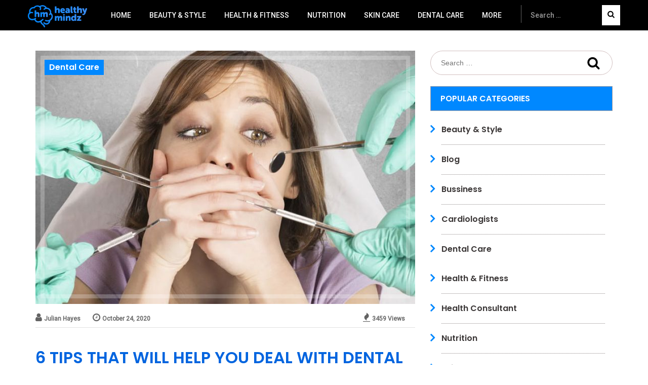

--- FILE ---
content_type: text/html; charset=UTF-8
request_url: https://www.healthymindz.com/6-tips-that-will-help-you-deal-with-dental-anxiety/
body_size: 40489
content:
<!DOCTYPE html>
<html lang="en-US" class="no-js no-svg">
<head><meta charset="UTF-8"><script>if(navigator.userAgent.match(/MSIE|Internet Explorer/i)||navigator.userAgent.match(/Trident\/7\..*?rv:11/i)){var href=document.location.href;if(!href.match(/[?&]nowprocket/)){if(href.indexOf("?")==-1){if(href.indexOf("#")==-1){document.location.href=href+"?nowprocket=1"}else{document.location.href=href.replace("#","?nowprocket=1#")}}else{if(href.indexOf("#")==-1){document.location.href=href+"&nowprocket=1"}else{document.location.href=href.replace("#","&nowprocket=1#")}}}}</script><script>(()=>{class RocketLazyLoadScripts{constructor(){this.v="2.0.3",this.userEvents=["keydown","keyup","mousedown","mouseup","mousemove","mouseover","mouseenter","mouseout","mouseleave","touchmove","touchstart","touchend","touchcancel","wheel","click","dblclick","input","visibilitychange"],this.attributeEvents=["onblur","onclick","oncontextmenu","ondblclick","onfocus","onmousedown","onmouseenter","onmouseleave","onmousemove","onmouseout","onmouseover","onmouseup","onmousewheel","onscroll","onsubmit"]}async t(){this.i(),this.o(),/iP(ad|hone)/.test(navigator.userAgent)&&this.h(),this.u(),this.l(this),this.m(),this.k(this),this.p(this),this._(),await Promise.all([this.R(),this.L()]),this.lastBreath=Date.now(),this.S(this),this.P(),this.D(),this.O(),this.M(),await this.C(this.delayedScripts.normal),await this.C(this.delayedScripts.defer),await this.C(this.delayedScripts.async),this.F("domReady"),await this.T(),await this.j(),await this.I(),this.F("windowLoad"),await this.A(),window.dispatchEvent(new Event("rocket-allScriptsLoaded")),this.everythingLoaded=!0,this.lastTouchEnd&&await new Promise((t=>setTimeout(t,500-Date.now()+this.lastTouchEnd))),this.H(),this.F("all"),this.U(),this.W()}i(){this.CSPIssue=sessionStorage.getItem("rocketCSPIssue"),document.addEventListener("securitypolicyviolation",(t=>{this.CSPIssue||"script-src-elem"!==t.violatedDirective||"data"!==t.blockedURI||(this.CSPIssue=!0,sessionStorage.setItem("rocketCSPIssue",!0))}),{isRocket:!0})}o(){window.addEventListener("pageshow",(t=>{this.persisted=t.persisted,this.realWindowLoadedFired=!0}),{isRocket:!0}),window.addEventListener("pagehide",(()=>{this.onFirstUserAction=null}),{isRocket:!0})}h(){let t;function e(e){t=e}window.addEventListener("touchstart",e,{isRocket:!0}),window.addEventListener("touchend",(function i(o){Math.abs(o.changedTouches[0].pageX-t.changedTouches[0].pageX)<10&&Math.abs(o.changedTouches[0].pageY-t.changedTouches[0].pageY)<10&&o.timeStamp-t.timeStamp<200&&(o.target.dispatchEvent(new PointerEvent("click",{target:o.target,bubbles:!0,cancelable:!0,detail:1})),event.preventDefault(),window.removeEventListener("touchstart",e,{isRocket:!0}),window.removeEventListener("touchend",i,{isRocket:!0}))}),{isRocket:!0})}q(t){this.userActionTriggered||("mousemove"!==t.type||this.firstMousemoveIgnored?"keyup"===t.type||"mouseover"===t.type||"mouseout"===t.type||(this.userActionTriggered=!0,this.onFirstUserAction&&this.onFirstUserAction()):this.firstMousemoveIgnored=!0),"click"===t.type&&t.preventDefault(),this.savedUserEvents.length>0&&(t.stopPropagation(),t.stopImmediatePropagation()),"touchstart"===this.lastEvent&&"touchend"===t.type&&(this.lastTouchEnd=Date.now()),"click"===t.type&&(this.lastTouchEnd=0),this.lastEvent=t.type,this.savedUserEvents.push(t)}u(){this.savedUserEvents=[],this.userEventHandler=this.q.bind(this),this.userEvents.forEach((t=>window.addEventListener(t,this.userEventHandler,{passive:!1,isRocket:!0})))}U(){this.userEvents.forEach((t=>window.removeEventListener(t,this.userEventHandler,{passive:!1,isRocket:!0}))),this.savedUserEvents.forEach((t=>{t.target.dispatchEvent(new window[t.constructor.name](t.type,t))}))}m(){this.eventsMutationObserver=new MutationObserver((t=>{const e="return false";for(const i of t){if("attributes"===i.type){const t=i.target.getAttribute(i.attributeName);t&&t!==e&&(i.target.setAttribute("data-rocket-"+i.attributeName,t),i.target["rocket"+i.attributeName]=new Function("event",t),i.target.setAttribute(i.attributeName,e))}"childList"===i.type&&i.addedNodes.forEach((t=>{if(t.nodeType===Node.ELEMENT_NODE)for(const i of t.attributes)this.attributeEvents.includes(i.name)&&i.value&&""!==i.value&&(t.setAttribute("data-rocket-"+i.name,i.value),t["rocket"+i.name]=new Function("event",i.value),t.setAttribute(i.name,e))}))}})),this.eventsMutationObserver.observe(document,{subtree:!0,childList:!0,attributeFilter:this.attributeEvents})}H(){this.eventsMutationObserver.disconnect(),this.attributeEvents.forEach((t=>{document.querySelectorAll("[data-rocket-"+t+"]").forEach((e=>{e.setAttribute(t,e.getAttribute("data-rocket-"+t)),e.removeAttribute("data-rocket-"+t)}))}))}k(t){Object.defineProperty(HTMLElement.prototype,"onclick",{get(){return this.rocketonclick||null},set(e){this.rocketonclick=e,this.setAttribute(t.everythingLoaded?"onclick":"data-rocket-onclick","this.rocketonclick(event)")}})}S(t){function e(e,i){let o=e[i];e[i]=null,Object.defineProperty(e,i,{get:()=>o,set(s){t.everythingLoaded?o=s:e["rocket"+i]=o=s}})}e(document,"onreadystatechange"),e(window,"onload"),e(window,"onpageshow");try{Object.defineProperty(document,"readyState",{get:()=>t.rocketReadyState,set(e){t.rocketReadyState=e},configurable:!0}),document.readyState="loading"}catch(t){console.log("WPRocket DJE readyState conflict, bypassing")}}l(t){this.originalAddEventListener=EventTarget.prototype.addEventListener,this.originalRemoveEventListener=EventTarget.prototype.removeEventListener,this.savedEventListeners=[],EventTarget.prototype.addEventListener=function(e,i,o){o&&o.isRocket||!t.B(e,this)&&!t.userEvents.includes(e)||t.B(e,this)&&!t.userActionTriggered||e.startsWith("rocket-")||t.everythingLoaded?t.originalAddEventListener.call(this,e,i,o):t.savedEventListeners.push({target:this,remove:!1,type:e,func:i,options:o})},EventTarget.prototype.removeEventListener=function(e,i,o){o&&o.isRocket||!t.B(e,this)&&!t.userEvents.includes(e)||t.B(e,this)&&!t.userActionTriggered||e.startsWith("rocket-")||t.everythingLoaded?t.originalRemoveEventListener.call(this,e,i,o):t.savedEventListeners.push({target:this,remove:!0,type:e,func:i,options:o})}}F(t){"all"===t&&(EventTarget.prototype.addEventListener=this.originalAddEventListener,EventTarget.prototype.removeEventListener=this.originalRemoveEventListener),this.savedEventListeners=this.savedEventListeners.filter((e=>{let i=e.type,o=e.target||window;return"domReady"===t&&"DOMContentLoaded"!==i&&"readystatechange"!==i||("windowLoad"===t&&"load"!==i&&"readystatechange"!==i&&"pageshow"!==i||(this.B(i,o)&&(i="rocket-"+i),e.remove?o.removeEventListener(i,e.func,e.options):o.addEventListener(i,e.func,e.options),!1))}))}p(t){let e;function i(e){return t.everythingLoaded?e:e.split(" ").map((t=>"load"===t||t.startsWith("load.")?"rocket-jquery-load":t)).join(" ")}function o(o){function s(e){const s=o.fn[e];o.fn[e]=o.fn.init.prototype[e]=function(){return this[0]===window&&t.userActionTriggered&&("string"==typeof arguments[0]||arguments[0]instanceof String?arguments[0]=i(arguments[0]):"object"==typeof arguments[0]&&Object.keys(arguments[0]).forEach((t=>{const e=arguments[0][t];delete arguments[0][t],arguments[0][i(t)]=e}))),s.apply(this,arguments),this}}if(o&&o.fn&&!t.allJQueries.includes(o)){const e={DOMContentLoaded:[],"rocket-DOMContentLoaded":[]};for(const t in e)document.addEventListener(t,(()=>{e[t].forEach((t=>t()))}),{isRocket:!0});o.fn.ready=o.fn.init.prototype.ready=function(i){function s(){parseInt(o.fn.jquery)>2?setTimeout((()=>i.bind(document)(o))):i.bind(document)(o)}return t.realDomReadyFired?!t.userActionTriggered||t.fauxDomReadyFired?s():e["rocket-DOMContentLoaded"].push(s):e.DOMContentLoaded.push(s),o([])},s("on"),s("one"),s("off"),t.allJQueries.push(o)}e=o}t.allJQueries=[],o(window.jQuery),Object.defineProperty(window,"jQuery",{get:()=>e,set(t){o(t)}})}P(){const t=new Map;document.write=document.writeln=function(e){const i=document.currentScript,o=document.createRange(),s=i.parentElement;let n=t.get(i);void 0===n&&(n=i.nextSibling,t.set(i,n));const c=document.createDocumentFragment();o.setStart(c,0),c.appendChild(o.createContextualFragment(e)),s.insertBefore(c,n)}}async R(){return new Promise((t=>{this.userActionTriggered?t():this.onFirstUserAction=t}))}async L(){return new Promise((t=>{document.addEventListener("DOMContentLoaded",(()=>{this.realDomReadyFired=!0,t()}),{isRocket:!0})}))}async I(){return this.realWindowLoadedFired?Promise.resolve():new Promise((t=>{window.addEventListener("load",t,{isRocket:!0})}))}M(){this.pendingScripts=[];this.scriptsMutationObserver=new MutationObserver((t=>{for(const e of t)e.addedNodes.forEach((t=>{"SCRIPT"!==t.tagName||t.noModule||t.isWPRocket||this.pendingScripts.push({script:t,promise:new Promise((e=>{const i=()=>{const i=this.pendingScripts.findIndex((e=>e.script===t));i>=0&&this.pendingScripts.splice(i,1),e()};t.addEventListener("load",i,{isRocket:!0}),t.addEventListener("error",i,{isRocket:!0}),setTimeout(i,1e3)}))})}))})),this.scriptsMutationObserver.observe(document,{childList:!0,subtree:!0})}async j(){await this.J(),this.pendingScripts.length?(await this.pendingScripts[0].promise,await this.j()):this.scriptsMutationObserver.disconnect()}D(){this.delayedScripts={normal:[],async:[],defer:[]},document.querySelectorAll("script[type$=rocketlazyloadscript]").forEach((t=>{t.hasAttribute("data-rocket-src")?t.hasAttribute("async")&&!1!==t.async?this.delayedScripts.async.push(t):t.hasAttribute("defer")&&!1!==t.defer||"module"===t.getAttribute("data-rocket-type")?this.delayedScripts.defer.push(t):this.delayedScripts.normal.push(t):this.delayedScripts.normal.push(t)}))}async _(){await this.L();let t=[];document.querySelectorAll("script[type$=rocketlazyloadscript][data-rocket-src]").forEach((e=>{let i=e.getAttribute("data-rocket-src");if(i&&!i.startsWith("data:")){i.startsWith("//")&&(i=location.protocol+i);try{const o=new URL(i).origin;o!==location.origin&&t.push({src:o,crossOrigin:e.crossOrigin||"module"===e.getAttribute("data-rocket-type")})}catch(t){}}})),t=[...new Map(t.map((t=>[JSON.stringify(t),t]))).values()],this.N(t,"preconnect")}async $(t){if(await this.G(),!0!==t.noModule||!("noModule"in HTMLScriptElement.prototype))return new Promise((e=>{let i;function o(){(i||t).setAttribute("data-rocket-status","executed"),e()}try{if(navigator.userAgent.includes("Firefox/")||""===navigator.vendor||this.CSPIssue)i=document.createElement("script"),[...t.attributes].forEach((t=>{let e=t.nodeName;"type"!==e&&("data-rocket-type"===e&&(e="type"),"data-rocket-src"===e&&(e="src"),i.setAttribute(e,t.nodeValue))})),t.text&&(i.text=t.text),t.nonce&&(i.nonce=t.nonce),i.hasAttribute("src")?(i.addEventListener("load",o,{isRocket:!0}),i.addEventListener("error",(()=>{i.setAttribute("data-rocket-status","failed-network"),e()}),{isRocket:!0}),setTimeout((()=>{i.isConnected||e()}),1)):(i.text=t.text,o()),i.isWPRocket=!0,t.parentNode.replaceChild(i,t);else{const i=t.getAttribute("data-rocket-type"),s=t.getAttribute("data-rocket-src");i?(t.type=i,t.removeAttribute("data-rocket-type")):t.removeAttribute("type"),t.addEventListener("load",o,{isRocket:!0}),t.addEventListener("error",(i=>{this.CSPIssue&&i.target.src.startsWith("data:")?(console.log("WPRocket: CSP fallback activated"),t.removeAttribute("src"),this.$(t).then(e)):(t.setAttribute("data-rocket-status","failed-network"),e())}),{isRocket:!0}),s?(t.fetchPriority="high",t.removeAttribute("data-rocket-src"),t.src=s):t.src="data:text/javascript;base64,"+window.btoa(unescape(encodeURIComponent(t.text)))}}catch(i){t.setAttribute("data-rocket-status","failed-transform"),e()}}));t.setAttribute("data-rocket-status","skipped")}async C(t){const e=t.shift();return e?(e.isConnected&&await this.$(e),this.C(t)):Promise.resolve()}O(){this.N([...this.delayedScripts.normal,...this.delayedScripts.defer,...this.delayedScripts.async],"preload")}N(t,e){this.trash=this.trash||[];let i=!0;var o=document.createDocumentFragment();t.forEach((t=>{const s=t.getAttribute&&t.getAttribute("data-rocket-src")||t.src;if(s&&!s.startsWith("data:")){const n=document.createElement("link");n.href=s,n.rel=e,"preconnect"!==e&&(n.as="script",n.fetchPriority=i?"high":"low"),t.getAttribute&&"module"===t.getAttribute("data-rocket-type")&&(n.crossOrigin=!0),t.crossOrigin&&(n.crossOrigin=t.crossOrigin),t.integrity&&(n.integrity=t.integrity),t.nonce&&(n.nonce=t.nonce),o.appendChild(n),this.trash.push(n),i=!1}})),document.head.appendChild(o)}W(){this.trash.forEach((t=>t.remove()))}async T(){try{document.readyState="interactive"}catch(t){}this.fauxDomReadyFired=!0;try{await this.G(),document.dispatchEvent(new Event("rocket-readystatechange")),await this.G(),document.rocketonreadystatechange&&document.rocketonreadystatechange(),await this.G(),document.dispatchEvent(new Event("rocket-DOMContentLoaded")),await this.G(),window.dispatchEvent(new Event("rocket-DOMContentLoaded"))}catch(t){console.error(t)}}async A(){try{document.readyState="complete"}catch(t){}try{await this.G(),document.dispatchEvent(new Event("rocket-readystatechange")),await this.G(),document.rocketonreadystatechange&&document.rocketonreadystatechange(),await this.G(),window.dispatchEvent(new Event("rocket-load")),await this.G(),window.rocketonload&&window.rocketonload(),await this.G(),this.allJQueries.forEach((t=>t(window).trigger("rocket-jquery-load"))),await this.G();const t=new Event("rocket-pageshow");t.persisted=this.persisted,window.dispatchEvent(t),await this.G(),window.rocketonpageshow&&window.rocketonpageshow({persisted:this.persisted})}catch(t){console.error(t)}}async G(){Date.now()-this.lastBreath>45&&(await this.J(),this.lastBreath=Date.now())}async J(){return document.hidden?new Promise((t=>setTimeout(t))):new Promise((t=>requestAnimationFrame(t)))}B(t,e){return e===document&&"readystatechange"===t||(e===document&&"DOMContentLoaded"===t||(e===window&&"DOMContentLoaded"===t||(e===window&&"load"===t||e===window&&"pageshow"===t)))}static run(){(new RocketLazyLoadScripts).t()}}RocketLazyLoadScripts.run()})();</script>

<meta name="viewport" content="width=device-width, initial-scale=1">
<link rel="icon" href="https://www.healthymindz.com/wp-content/uploads/2020/06/favicon.png" type="image/x-icon" />
<script type="rocketlazyloadscript" data-minify="1" data-rocket-src="https://www.healthymindz.com/wp-content/cache/min/1/wp-content/themes/healthymindz/js/owl.carousel.js?ver=1743056704" data-rocket-defer defer></script>
<link rel="stylesheet" href="https://www.healthymindz.com/wp-content/themes/healthymindz/css/owl.carousel.min.css">
<link data-minify="1" rel="stylesheet" href="https://www.healthymindz.com/wp-content/cache/min/1/wp-content/themes/healthymindz/css/owl.theme.default.css?ver=1743056704">
<script type="rocketlazyloadscript">(function(html){html.className = html.className.replace(/\bno-js\b/,'js')})(document.documentElement);</script>
<meta name='robots' content='index, follow, max-image-preview:large, max-snippet:-1, max-video-preview:-1' />

	<!-- This site is optimized with the Yoast SEO plugin v24.7 - https://yoast.com/wordpress/plugins/seo/ -->
	<title>6 Tips That Will Help You Deal With Dental Anxiety? - Healthy Mindz</title>
<link rel="preload" as="font" href="https://www.healthymindz.com/wp-content/themes/healthymindz/fonts/FontAwesome.woff" crossorigin>
<link rel="preload" as="font" href="https://www.healthymindz.com/wp-content/themes/healthymindz/fonts/Roboto-Regular.woff" crossorigin>
<link rel="preload" as="font" href="https://www.healthymindz.com/wp-content/themes/healthymindz/fonts/Roboto-Medium.woff" crossorigin>
<link rel="preload" as="font" href="https://www.healthymindz.com/wp-content/themes/healthymindz/fonts/Poppins-Regular.woff" crossorigin>
<link rel="preload" as="font" href="https://www.healthymindz.com/wp-content/themes/healthymindz/fonts/Poppins-Medium.woff" crossorigin>
<link rel="preload" as="font" href="https://www.healthymindz.com/wp-content/themes/healthymindz/fonts/Roboto-Bold.woff" crossorigin>
<link rel="preload" as="font" href="https://www.healthymindz.com/wp-content/themes/healthymindz/fonts/Poppins-Bold.woff" crossorigin>
<link rel="preload" as="font" href="https://www.healthymindz.com/wp-content/themes/healthymindz/fonts/Poppins-SemiBold.woff" crossorigin><link rel="preload" data-rocket-preload as="image" href="https://www.healthymindz.com/wp-content/uploads/bfi_thumb/Dental-Anxiety-qt2c62mtrceccre3v8rmys8hf0z8l3lve3csxfcf7s.jpg" fetchpriority="high"><link rel="preload" data-rocket-preload as="style" href="https://fonts.googleapis.com/css?family=Libre%20Franklin%3A300%2C300i%2C400%2C400i%2C600%2C600i%2C800%2C800i&#038;subset=latin%2Clatin-ext&#038;display=swap" /><link rel="stylesheet" href="https://fonts.googleapis.com/css?family=Libre%20Franklin%3A300%2C300i%2C400%2C400i%2C600%2C600i%2C800%2C800i&#038;subset=latin%2Clatin-ext&#038;display=swap" media="print" onload="this.media='all'" /><noscript><link rel="stylesheet" href="https://fonts.googleapis.com/css?family=Libre%20Franklin%3A300%2C300i%2C400%2C400i%2C600%2C600i%2C800%2C800i&#038;subset=latin%2Clatin-ext&#038;display=swap" /></noscript>
	<link rel="canonical" href="https://www.healthymindz.com/6-tips-that-will-help-you-deal-with-dental-anxiety/" />
	<meta property="og:locale" content="en_US" />
	<meta property="og:type" content="article" />
	<meta property="og:title" content="6 Tips That Will Help You Deal With Dental Anxiety? - Healthy Mindz" />
	<meta property="og:description" content="Dental uneasiness is a major issue; a few investigations state that individuals who are experiencing dental anxiety have terrible oral wellbeing. Below we have mentioned the 6 best tips that prove helpful in dealing with anxiety effectively. 1. Visit The Dentist On Immediate Basis:- Don’t hold yourself till the time when the pain increases to &hellip; Continue reading &quot;6 Tips That Will Help You Deal With Dental Anxiety?&quot;" />
	<meta property="og:url" content="https://www.healthymindz.com/6-tips-that-will-help-you-deal-with-dental-anxiety/" />
	<meta property="og:site_name" content="Healthy Mindz" />
	<meta property="article:published_time" content="2020-10-24T11:08:23+00:00" />
	<meta property="article:modified_time" content="2022-03-16T12:24:06+00:00" />
	<meta property="og:image" content="https://www.healthymindz.com/wp-content/uploads/2020/10/Dental-Anxiety.jpg" />
	<meta property="og:image:width" content="660" />
	<meta property="og:image:height" content="440" />
	<meta property="og:image:type" content="image/jpeg" />
	<meta name="author" content="Julian Hayes" />
	<meta name="twitter:card" content="summary_large_image" />
	<meta name="twitter:label1" content="Written by" />
	<meta name="twitter:data1" content="Julian Hayes" />
	<meta name="twitter:label2" content="Est. reading time" />
	<meta name="twitter:data2" content="2 minutes" />
	<script type="application/ld+json" class="yoast-schema-graph">{"@context":"https://schema.org","@graph":[{"@type":"WebPage","@id":"https://www.healthymindz.com/6-tips-that-will-help-you-deal-with-dental-anxiety/","url":"https://www.healthymindz.com/6-tips-that-will-help-you-deal-with-dental-anxiety/","name":"6 Tips That Will Help You Deal With Dental Anxiety? - Healthy Mindz","isPartOf":{"@id":"https://www.healthymindz.com/#website"},"primaryImageOfPage":{"@id":"https://www.healthymindz.com/6-tips-that-will-help-you-deal-with-dental-anxiety/#primaryimage"},"image":{"@id":"https://www.healthymindz.com/6-tips-that-will-help-you-deal-with-dental-anxiety/#primaryimage"},"thumbnailUrl":"https://www.healthymindz.com/wp-content/uploads/2020/10/Dental-Anxiety.jpg","datePublished":"2020-10-24T11:08:23+00:00","dateModified":"2022-03-16T12:24:06+00:00","author":{"@id":"https://www.healthymindz.com/#/schema/person/f9fffd8623e9b563897f8c28e19c1083"},"breadcrumb":{"@id":"https://www.healthymindz.com/6-tips-that-will-help-you-deal-with-dental-anxiety/#breadcrumb"},"inLanguage":"en-US","potentialAction":[{"@type":"ReadAction","target":["https://www.healthymindz.com/6-tips-that-will-help-you-deal-with-dental-anxiety/"]}]},{"@type":"ImageObject","inLanguage":"en-US","@id":"https://www.healthymindz.com/6-tips-that-will-help-you-deal-with-dental-anxiety/#primaryimage","url":"https://www.healthymindz.com/wp-content/uploads/2020/10/Dental-Anxiety.jpg","contentUrl":"https://www.healthymindz.com/wp-content/uploads/2020/10/Dental-Anxiety.jpg","width":660,"height":440,"caption":"Dental-Anxiety"},{"@type":"BreadcrumbList","@id":"https://www.healthymindz.com/6-tips-that-will-help-you-deal-with-dental-anxiety/#breadcrumb","itemListElement":[{"@type":"ListItem","position":1,"name":"Home","item":"https://www.healthymindz.com/"},{"@type":"ListItem","position":2,"name":"6 Tips That Will Help You Deal With Dental Anxiety?"}]},{"@type":"WebSite","@id":"https://www.healthymindz.com/#website","url":"https://www.healthymindz.com/","name":"Healthy Mindz","description":"Physical fitness is the first requisite of happiness","potentialAction":[{"@type":"SearchAction","target":{"@type":"EntryPoint","urlTemplate":"https://www.healthymindz.com/?s={search_term_string}"},"query-input":{"@type":"PropertyValueSpecification","valueRequired":true,"valueName":"search_term_string"}}],"inLanguage":"en-US"},{"@type":"Person","@id":"https://www.healthymindz.com/#/schema/person/f9fffd8623e9b563897f8c28e19c1083","name":"Julian Hayes","image":{"@type":"ImageObject","inLanguage":"en-US","@id":"https://www.healthymindz.com/#/schema/person/image/","url":"https://secure.gravatar.com/avatar/17d808740cc6c83092b94bc0db1bb802c49d3f90c7dbf4b5f92d812416063a03?s=96&d=mm&r=g","contentUrl":"https://secure.gravatar.com/avatar/17d808740cc6c83092b94bc0db1bb802c49d3f90c7dbf4b5f92d812416063a03?s=96&d=mm&r=g","caption":"Julian Hayes"},"sameAs":["https://www.healthymindz.com/"],"url":"https://www.healthymindz.com/author/smartseotechguestpost/"}]}</script>
	<!-- / Yoast SEO plugin. -->


<link rel='dns-prefetch' href='//fonts.googleapis.com' />
<link href='https://fonts.gstatic.com' crossorigin rel='preconnect' />
<link rel="alternate" type="application/rss+xml" title="Healthy Mindz &raquo; Feed" href="https://www.healthymindz.com/feed/" />
<link rel="alternate" type="application/rss+xml" title="Healthy Mindz &raquo; Comments Feed" href="https://www.healthymindz.com/comments/feed/" />
<link rel="alternate" type="application/rss+xml" title="Healthy Mindz &raquo; 6 Tips That Will Help You Deal With Dental Anxiety? Comments Feed" href="https://www.healthymindz.com/6-tips-that-will-help-you-deal-with-dental-anxiety/feed/" />
<link rel="alternate" title="oEmbed (JSON)" type="application/json+oembed" href="https://www.healthymindz.com/wp-json/oembed/1.0/embed?url=https%3A%2F%2Fwww.healthymindz.com%2F6-tips-that-will-help-you-deal-with-dental-anxiety%2F" />
<link rel="alternate" title="oEmbed (XML)" type="text/xml+oembed" href="https://www.healthymindz.com/wp-json/oembed/1.0/embed?url=https%3A%2F%2Fwww.healthymindz.com%2F6-tips-that-will-help-you-deal-with-dental-anxiety%2F&#038;format=xml" />
<style id='wp-img-auto-sizes-contain-inline-css'>
img:is([sizes=auto i],[sizes^="auto," i]){contain-intrinsic-size:3000px 1500px}
/*# sourceURL=wp-img-auto-sizes-contain-inline-css */
</style>
<style id='wp-emoji-styles-inline-css'>

	img.wp-smiley, img.emoji {
		display: inline !important;
		border: none !important;
		box-shadow: none !important;
		height: 1em !important;
		width: 1em !important;
		margin: 0 0.07em !important;
		vertical-align: -0.1em !important;
		background: none !important;
		padding: 0 !important;
	}
/*# sourceURL=wp-emoji-styles-inline-css */
</style>
<style id='wp-block-library-inline-css'>
:root{--wp-block-synced-color:#7a00df;--wp-block-synced-color--rgb:122,0,223;--wp-bound-block-color:var(--wp-block-synced-color);--wp-editor-canvas-background:#ddd;--wp-admin-theme-color:#007cba;--wp-admin-theme-color--rgb:0,124,186;--wp-admin-theme-color-darker-10:#006ba1;--wp-admin-theme-color-darker-10--rgb:0,107,160.5;--wp-admin-theme-color-darker-20:#005a87;--wp-admin-theme-color-darker-20--rgb:0,90,135;--wp-admin-border-width-focus:2px}@media (min-resolution:192dpi){:root{--wp-admin-border-width-focus:1.5px}}.wp-element-button{cursor:pointer}:root .has-very-light-gray-background-color{background-color:#eee}:root .has-very-dark-gray-background-color{background-color:#313131}:root .has-very-light-gray-color{color:#eee}:root .has-very-dark-gray-color{color:#313131}:root .has-vivid-green-cyan-to-vivid-cyan-blue-gradient-background{background:linear-gradient(135deg,#00d084,#0693e3)}:root .has-purple-crush-gradient-background{background:linear-gradient(135deg,#34e2e4,#4721fb 50%,#ab1dfe)}:root .has-hazy-dawn-gradient-background{background:linear-gradient(135deg,#faaca8,#dad0ec)}:root .has-subdued-olive-gradient-background{background:linear-gradient(135deg,#fafae1,#67a671)}:root .has-atomic-cream-gradient-background{background:linear-gradient(135deg,#fdd79a,#004a59)}:root .has-nightshade-gradient-background{background:linear-gradient(135deg,#330968,#31cdcf)}:root .has-midnight-gradient-background{background:linear-gradient(135deg,#020381,#2874fc)}:root{--wp--preset--font-size--normal:16px;--wp--preset--font-size--huge:42px}.has-regular-font-size{font-size:1em}.has-larger-font-size{font-size:2.625em}.has-normal-font-size{font-size:var(--wp--preset--font-size--normal)}.has-huge-font-size{font-size:var(--wp--preset--font-size--huge)}.has-text-align-center{text-align:center}.has-text-align-left{text-align:left}.has-text-align-right{text-align:right}.has-fit-text{white-space:nowrap!important}#end-resizable-editor-section{display:none}.aligncenter{clear:both}.items-justified-left{justify-content:flex-start}.items-justified-center{justify-content:center}.items-justified-right{justify-content:flex-end}.items-justified-space-between{justify-content:space-between}.screen-reader-text{border:0;clip-path:inset(50%);height:1px;margin:-1px;overflow:hidden;padding:0;position:absolute;width:1px;word-wrap:normal!important}.screen-reader-text:focus{background-color:#ddd;clip-path:none;color:#444;display:block;font-size:1em;height:auto;left:5px;line-height:normal;padding:15px 23px 14px;text-decoration:none;top:5px;width:auto;z-index:100000}html :where(.has-border-color){border-style:solid}html :where([style*=border-top-color]){border-top-style:solid}html :where([style*=border-right-color]){border-right-style:solid}html :where([style*=border-bottom-color]){border-bottom-style:solid}html :where([style*=border-left-color]){border-left-style:solid}html :where([style*=border-width]){border-style:solid}html :where([style*=border-top-width]){border-top-style:solid}html :where([style*=border-right-width]){border-right-style:solid}html :where([style*=border-bottom-width]){border-bottom-style:solid}html :where([style*=border-left-width]){border-left-style:solid}html :where(img[class*=wp-image-]){height:auto;max-width:100%}:where(figure){margin:0 0 1em}html :where(.is-position-sticky){--wp-admin--admin-bar--position-offset:var(--wp-admin--admin-bar--height,0px)}@media screen and (max-width:600px){html :where(.is-position-sticky){--wp-admin--admin-bar--position-offset:0px}}

/*# sourceURL=wp-block-library-inline-css */
</style><style id='global-styles-inline-css'>
:root{--wp--preset--aspect-ratio--square: 1;--wp--preset--aspect-ratio--4-3: 4/3;--wp--preset--aspect-ratio--3-4: 3/4;--wp--preset--aspect-ratio--3-2: 3/2;--wp--preset--aspect-ratio--2-3: 2/3;--wp--preset--aspect-ratio--16-9: 16/9;--wp--preset--aspect-ratio--9-16: 9/16;--wp--preset--color--black: #000000;--wp--preset--color--cyan-bluish-gray: #abb8c3;--wp--preset--color--white: #ffffff;--wp--preset--color--pale-pink: #f78da7;--wp--preset--color--vivid-red: #cf2e2e;--wp--preset--color--luminous-vivid-orange: #ff6900;--wp--preset--color--luminous-vivid-amber: #fcb900;--wp--preset--color--light-green-cyan: #7bdcb5;--wp--preset--color--vivid-green-cyan: #00d084;--wp--preset--color--pale-cyan-blue: #8ed1fc;--wp--preset--color--vivid-cyan-blue: #0693e3;--wp--preset--color--vivid-purple: #9b51e0;--wp--preset--gradient--vivid-cyan-blue-to-vivid-purple: linear-gradient(135deg,rgb(6,147,227) 0%,rgb(155,81,224) 100%);--wp--preset--gradient--light-green-cyan-to-vivid-green-cyan: linear-gradient(135deg,rgb(122,220,180) 0%,rgb(0,208,130) 100%);--wp--preset--gradient--luminous-vivid-amber-to-luminous-vivid-orange: linear-gradient(135deg,rgb(252,185,0) 0%,rgb(255,105,0) 100%);--wp--preset--gradient--luminous-vivid-orange-to-vivid-red: linear-gradient(135deg,rgb(255,105,0) 0%,rgb(207,46,46) 100%);--wp--preset--gradient--very-light-gray-to-cyan-bluish-gray: linear-gradient(135deg,rgb(238,238,238) 0%,rgb(169,184,195) 100%);--wp--preset--gradient--cool-to-warm-spectrum: linear-gradient(135deg,rgb(74,234,220) 0%,rgb(151,120,209) 20%,rgb(207,42,186) 40%,rgb(238,44,130) 60%,rgb(251,105,98) 80%,rgb(254,248,76) 100%);--wp--preset--gradient--blush-light-purple: linear-gradient(135deg,rgb(255,206,236) 0%,rgb(152,150,240) 100%);--wp--preset--gradient--blush-bordeaux: linear-gradient(135deg,rgb(254,205,165) 0%,rgb(254,45,45) 50%,rgb(107,0,62) 100%);--wp--preset--gradient--luminous-dusk: linear-gradient(135deg,rgb(255,203,112) 0%,rgb(199,81,192) 50%,rgb(65,88,208) 100%);--wp--preset--gradient--pale-ocean: linear-gradient(135deg,rgb(255,245,203) 0%,rgb(182,227,212) 50%,rgb(51,167,181) 100%);--wp--preset--gradient--electric-grass: linear-gradient(135deg,rgb(202,248,128) 0%,rgb(113,206,126) 100%);--wp--preset--gradient--midnight: linear-gradient(135deg,rgb(2,3,129) 0%,rgb(40,116,252) 100%);--wp--preset--font-size--small: 13px;--wp--preset--font-size--medium: 20px;--wp--preset--font-size--large: 36px;--wp--preset--font-size--x-large: 42px;--wp--preset--spacing--20: 0.44rem;--wp--preset--spacing--30: 0.67rem;--wp--preset--spacing--40: 1rem;--wp--preset--spacing--50: 1.5rem;--wp--preset--spacing--60: 2.25rem;--wp--preset--spacing--70: 3.38rem;--wp--preset--spacing--80: 5.06rem;--wp--preset--shadow--natural: 6px 6px 9px rgba(0, 0, 0, 0.2);--wp--preset--shadow--deep: 12px 12px 50px rgba(0, 0, 0, 0.4);--wp--preset--shadow--sharp: 6px 6px 0px rgba(0, 0, 0, 0.2);--wp--preset--shadow--outlined: 6px 6px 0px -3px rgb(255, 255, 255), 6px 6px rgb(0, 0, 0);--wp--preset--shadow--crisp: 6px 6px 0px rgb(0, 0, 0);}:where(.is-layout-flex){gap: 0.5em;}:where(.is-layout-grid){gap: 0.5em;}body .is-layout-flex{display: flex;}.is-layout-flex{flex-wrap: wrap;align-items: center;}.is-layout-flex > :is(*, div){margin: 0;}body .is-layout-grid{display: grid;}.is-layout-grid > :is(*, div){margin: 0;}:where(.wp-block-columns.is-layout-flex){gap: 2em;}:where(.wp-block-columns.is-layout-grid){gap: 2em;}:where(.wp-block-post-template.is-layout-flex){gap: 1.25em;}:where(.wp-block-post-template.is-layout-grid){gap: 1.25em;}.has-black-color{color: var(--wp--preset--color--black) !important;}.has-cyan-bluish-gray-color{color: var(--wp--preset--color--cyan-bluish-gray) !important;}.has-white-color{color: var(--wp--preset--color--white) !important;}.has-pale-pink-color{color: var(--wp--preset--color--pale-pink) !important;}.has-vivid-red-color{color: var(--wp--preset--color--vivid-red) !important;}.has-luminous-vivid-orange-color{color: var(--wp--preset--color--luminous-vivid-orange) !important;}.has-luminous-vivid-amber-color{color: var(--wp--preset--color--luminous-vivid-amber) !important;}.has-light-green-cyan-color{color: var(--wp--preset--color--light-green-cyan) !important;}.has-vivid-green-cyan-color{color: var(--wp--preset--color--vivid-green-cyan) !important;}.has-pale-cyan-blue-color{color: var(--wp--preset--color--pale-cyan-blue) !important;}.has-vivid-cyan-blue-color{color: var(--wp--preset--color--vivid-cyan-blue) !important;}.has-vivid-purple-color{color: var(--wp--preset--color--vivid-purple) !important;}.has-black-background-color{background-color: var(--wp--preset--color--black) !important;}.has-cyan-bluish-gray-background-color{background-color: var(--wp--preset--color--cyan-bluish-gray) !important;}.has-white-background-color{background-color: var(--wp--preset--color--white) !important;}.has-pale-pink-background-color{background-color: var(--wp--preset--color--pale-pink) !important;}.has-vivid-red-background-color{background-color: var(--wp--preset--color--vivid-red) !important;}.has-luminous-vivid-orange-background-color{background-color: var(--wp--preset--color--luminous-vivid-orange) !important;}.has-luminous-vivid-amber-background-color{background-color: var(--wp--preset--color--luminous-vivid-amber) !important;}.has-light-green-cyan-background-color{background-color: var(--wp--preset--color--light-green-cyan) !important;}.has-vivid-green-cyan-background-color{background-color: var(--wp--preset--color--vivid-green-cyan) !important;}.has-pale-cyan-blue-background-color{background-color: var(--wp--preset--color--pale-cyan-blue) !important;}.has-vivid-cyan-blue-background-color{background-color: var(--wp--preset--color--vivid-cyan-blue) !important;}.has-vivid-purple-background-color{background-color: var(--wp--preset--color--vivid-purple) !important;}.has-black-border-color{border-color: var(--wp--preset--color--black) !important;}.has-cyan-bluish-gray-border-color{border-color: var(--wp--preset--color--cyan-bluish-gray) !important;}.has-white-border-color{border-color: var(--wp--preset--color--white) !important;}.has-pale-pink-border-color{border-color: var(--wp--preset--color--pale-pink) !important;}.has-vivid-red-border-color{border-color: var(--wp--preset--color--vivid-red) !important;}.has-luminous-vivid-orange-border-color{border-color: var(--wp--preset--color--luminous-vivid-orange) !important;}.has-luminous-vivid-amber-border-color{border-color: var(--wp--preset--color--luminous-vivid-amber) !important;}.has-light-green-cyan-border-color{border-color: var(--wp--preset--color--light-green-cyan) !important;}.has-vivid-green-cyan-border-color{border-color: var(--wp--preset--color--vivid-green-cyan) !important;}.has-pale-cyan-blue-border-color{border-color: var(--wp--preset--color--pale-cyan-blue) !important;}.has-vivid-cyan-blue-border-color{border-color: var(--wp--preset--color--vivid-cyan-blue) !important;}.has-vivid-purple-border-color{border-color: var(--wp--preset--color--vivid-purple) !important;}.has-vivid-cyan-blue-to-vivid-purple-gradient-background{background: var(--wp--preset--gradient--vivid-cyan-blue-to-vivid-purple) !important;}.has-light-green-cyan-to-vivid-green-cyan-gradient-background{background: var(--wp--preset--gradient--light-green-cyan-to-vivid-green-cyan) !important;}.has-luminous-vivid-amber-to-luminous-vivid-orange-gradient-background{background: var(--wp--preset--gradient--luminous-vivid-amber-to-luminous-vivid-orange) !important;}.has-luminous-vivid-orange-to-vivid-red-gradient-background{background: var(--wp--preset--gradient--luminous-vivid-orange-to-vivid-red) !important;}.has-very-light-gray-to-cyan-bluish-gray-gradient-background{background: var(--wp--preset--gradient--very-light-gray-to-cyan-bluish-gray) !important;}.has-cool-to-warm-spectrum-gradient-background{background: var(--wp--preset--gradient--cool-to-warm-spectrum) !important;}.has-blush-light-purple-gradient-background{background: var(--wp--preset--gradient--blush-light-purple) !important;}.has-blush-bordeaux-gradient-background{background: var(--wp--preset--gradient--blush-bordeaux) !important;}.has-luminous-dusk-gradient-background{background: var(--wp--preset--gradient--luminous-dusk) !important;}.has-pale-ocean-gradient-background{background: var(--wp--preset--gradient--pale-ocean) !important;}.has-electric-grass-gradient-background{background: var(--wp--preset--gradient--electric-grass) !important;}.has-midnight-gradient-background{background: var(--wp--preset--gradient--midnight) !important;}.has-small-font-size{font-size: var(--wp--preset--font-size--small) !important;}.has-medium-font-size{font-size: var(--wp--preset--font-size--medium) !important;}.has-large-font-size{font-size: var(--wp--preset--font-size--large) !important;}.has-x-large-font-size{font-size: var(--wp--preset--font-size--x-large) !important;}
/*# sourceURL=global-styles-inline-css */
</style>

<style id='classic-theme-styles-inline-css'>
/*! This file is auto-generated */
.wp-block-button__link{color:#fff;background-color:#32373c;border-radius:9999px;box-shadow:none;text-decoration:none;padding:calc(.667em + 2px) calc(1.333em + 2px);font-size:1.125em}.wp-block-file__button{background:#32373c;color:#fff;text-decoration:none}
/*# sourceURL=/wp-includes/css/classic-themes.min.css */
</style>
<link data-minify="1" rel='stylesheet' id='hamburger.css-css' href='https://www.healthymindz.com/wp-content/cache/min/1/wp-content/plugins/wp-responsive-menu/assets/css/wpr-hamburger.css?ver=1743056704' media='all' />
<link data-minify="1" rel='stylesheet' id='wprmenu.css-css' href='https://www.healthymindz.com/wp-content/cache/min/1/wp-content/plugins/wp-responsive-menu/assets/css/wprmenu.css?ver=1743056704' media='all' />
<style id='wprmenu.css-inline-css'>
@media only screen and ( max-width: 768px ) {html body div.wprm-wrapper {overflow: scroll;}html body div.wprm-overlay{ background: rgb(0,0,0) }#wprmenu_bar {background-image: url();background-size: cover ;background-repeat: repeat;}#wprmenu_bar {background-color: #000000;}html body div#mg-wprm-wrap .wpr_submit .icon.icon-search {color: #ffffff;}#wprmenu_bar .menu_title,#wprmenu_bar .wprmenu_icon_menu,#wprmenu_bar .menu_title a {color: #ffffff;}#wprmenu_bar .menu_title a {font-size: 20px;font-weight: normal;}#mg-wprm-wrap li.menu-item a {font-size: 15px;text-transform: uppercase;font-weight: normal;}#mg-wprm-wrap li.menu-item-has-children ul.sub-menu a {font-size: 15px;text-transform: uppercase;font-weight: normal;}#mg-wprm-wrap li.current-menu-item > a {background: #000000;}#mg-wprm-wrap li.current-menu-item > a,#mg-wprm-wrap li.current-menu-item span.wprmenu_icon{color: #ffffff !important;}#mg-wprm-wrap {background-color: #000000;}.cbp-spmenu-push-toright,.cbp-spmenu-push-toright .mm-slideout {left: 80% ;}.cbp-spmenu-push-toleft {left: -80% ;}#mg-wprm-wrap.cbp-spmenu-right,#mg-wprm-wrap.cbp-spmenu-left,#mg-wprm-wrap.cbp-spmenu-right.custom,#mg-wprm-wrap.cbp-spmenu-left.custom,.cbp-spmenu-vertical {width: 80%;max-width: 400px;}#mg-wprm-wrap ul#wprmenu_menu_ul li.menu-item a,div#mg-wprm-wrap ul li span.wprmenu_icon {color: #ffffff;}#mg-wprm-wrap ul#wprmenu_menu_ul li.menu-item:valid ~ a{color: #ffffff;}#mg-wprm-wrap ul#wprmenu_menu_ul li.menu-item a:hover {background: #000000;color: #ffffff !important;}div#mg-wprm-wrap ul>li:hover>span.wprmenu_icon {color: #ffffff !important;}.wprmenu_bar .hamburger-inner,.wprmenu_bar .hamburger-inner::before,.wprmenu_bar .hamburger-inner::after {background: #ffffff;}.wprmenu_bar .hamburger:hover .hamburger-inner,.wprmenu_bar .hamburger:hover .hamburger-inner::before,.wprmenu_bar .hamburger:hover .hamburger-inner::after {background: #ffffff;}#wprmenu_menu.left {width:80%;left: -80%;right: auto;}#wprmenu_menu.right {width:80%;right: -80%;left: auto;}.wprmenu_bar .hamburger {float: right;}.wprmenu_bar #custom_menu_icon.hamburger {top: 0px;right: 0px;float: right;background-color: #cccccc;}html body div#wprmenu_bar {padding-top: 21.5px;padding-bottom: 21.5px;}.wprmenu_bar div.wpr_search form {top: 51.5px;}html body div#wprmenu_bar {height : 70px;}#mg-wprm-wrap.cbp-spmenu-left,#mg-wprm-wrap.cbp-spmenu-right,#mg-widgetmenu-wrap.cbp-spmenu-widget-left,#mg-widgetmenu-wrap.cbp-spmenu-widget-right {top: 70px !important;}.wpr_custom_menu #custom_menu_icon {display: block;}html { padding-top: 42px !important; }#wprmenu_bar,#mg-wprm-wrap { display: block; }div#wpadminbar { position: fixed; }}
/*# sourceURL=wprmenu.css-inline-css */
</style>
<link data-minify="1" rel='stylesheet' id='wpr_icons-css' href='https://www.healthymindz.com/wp-content/cache/min/1/wp-content/plugins/wp-responsive-menu/inc/assets/icons/wpr-icons.css?ver=1743056704' media='all' />
<link data-minify="1" rel='stylesheet' id='parente2-style-css' href='https://www.healthymindz.com/wp-content/cache/min/1/wp-content/themes/healthymindz/style.css?ver=1743056704' media='all' />
<link data-minify="1" rel='stylesheet' id='childe2-style-css' href='https://www.healthymindz.com/wp-content/cache/min/1/wp-content/themes/healthymindz-child/style.css?ver=1743056704' media='all' />

<link data-minify="1" rel='stylesheet' id='twentyseventeen-style-css' href='https://www.healthymindz.com/wp-content/cache/min/1/wp-content/themes/healthymindz-child/style.css?ver=1743056704' media='all' />
<link data-minify="1" rel='stylesheet' id='twentyseventeen-block-style-css' href='https://www.healthymindz.com/wp-content/cache/min/1/wp-content/themes/healthymindz/assets/css/blocks.css?ver=1743056704' media='all' />
<style id='rocket-lazyload-inline-css'>
.rll-youtube-player{position:relative;padding-bottom:56.23%;height:0;overflow:hidden;max-width:100%;}.rll-youtube-player:focus-within{outline: 2px solid currentColor;outline-offset: 5px;}.rll-youtube-player iframe{position:absolute;top:0;left:0;width:100%;height:100%;z-index:100;background:0 0}.rll-youtube-player img{bottom:0;display:block;left:0;margin:auto;max-width:100%;width:100%;position:absolute;right:0;top:0;border:none;height:auto;-webkit-transition:.4s all;-moz-transition:.4s all;transition:.4s all}.rll-youtube-player img:hover{-webkit-filter:brightness(75%)}.rll-youtube-player .play{height:100%;width:100%;left:0;top:0;position:absolute;background:url(https://www.healthymindz.com/wp-content/plugins/wp-rocket/assets/img/youtube.png) no-repeat center;background-color: transparent !important;cursor:pointer;border:none;}.wp-embed-responsive .wp-has-aspect-ratio .rll-youtube-player{position:absolute;padding-bottom:0;width:100%;height:100%;top:0;bottom:0;left:0;right:0}
/*# sourceURL=rocket-lazyload-inline-css */
</style>
<script type="rocketlazyloadscript" data-rocket-src="https://www.healthymindz.com/wp-includes/js/jquery/jquery.min.js?ver=3.7.1" id="jquery-core-js" data-rocket-defer defer></script>
<script type="rocketlazyloadscript" data-rocket-src="https://www.healthymindz.com/wp-includes/js/jquery/jquery-migrate.min.js?ver=3.4.1" id="jquery-migrate-js" data-rocket-defer defer></script>
<script type="rocketlazyloadscript" data-minify="1" data-rocket-src="https://www.healthymindz.com/wp-content/cache/min/1/wp-content/plugins/wp-responsive-menu/assets/js/modernizr.custom.js?ver=1743056704" id="modernizr-js" data-rocket-defer defer></script>
<script type="rocketlazyloadscript" data-minify="1" data-rocket-src="https://www.healthymindz.com/wp-content/cache/min/1/wp-content/plugins/wp-responsive-menu/assets/js/touchSwipe.js?ver=1743056704" id="touchSwipe-js" data-rocket-defer defer></script>
<script id="wprmenu.js-js-extra">
var wprmenu = {"zooming":"","from_width":"768","push_width":"400","menu_width":"80","parent_click":"","swipe":"1","enable_overlay":"1","wprmenuDemoId":""};
//# sourceURL=wprmenu.js-js-extra
</script>
<script type="rocketlazyloadscript" data-minify="1" data-rocket-src="https://www.healthymindz.com/wp-content/cache/min/1/wp-content/plugins/wp-responsive-menu/assets/js/wprmenu.js?ver=1743056704" id="wprmenu.js-js" data-rocket-defer defer></script>
<link rel="https://api.w.org/" href="https://www.healthymindz.com/wp-json/" /><link rel="alternate" title="JSON" type="application/json" href="https://www.healthymindz.com/wp-json/wp/v2/posts/528" /><link rel="EditURI" type="application/rsd+xml" title="RSD" href="https://www.healthymindz.com/xmlrpc.php?rsd" />
<meta name="generator" content="WordPress 6.9" />
<link rel='shortlink' href='https://www.healthymindz.com/?p=528' />
<link rel="pingback" href="https://www.healthymindz.com/xmlrpc.php">
<style>.recentcomments a{display:inline !important;padding:0 !important;margin:0 !important;}</style><link rel="icon" href="https://www.healthymindz.com/wp-content/uploads/2020/06/favicon.png" sizes="32x32" />
<link rel="icon" href="https://www.healthymindz.com/wp-content/uploads/2020/06/favicon.png" sizes="192x192" />
<link rel="apple-touch-icon" href="https://www.healthymindz.com/wp-content/uploads/2020/06/favicon.png" />
<meta name="msapplication-TileImage" content="https://www.healthymindz.com/wp-content/uploads/2020/06/favicon.png" />
		<style id="wp-custom-css">
			nav {
	display: flex !important;
	gap: 24px;
}

.header_area #main_header .navbar-nav li.current-menu-item:after {
    background: #08f;
    color: #fff;
    content: "";
    position: absolute;
    padding: 20px 18px;
    width: 100%;
    left: 0;
    height: 0px;
    top: 0;
    z-index: 1;
    transition: all 300ms linear 0s;
}
.header_area .main_header_area {
    background: #000;
    margin: 0px 0 0 0;
    padding: 10px 0px;
}
.header_area .main_header_area .main_menu_outer .main_menu ul li a {
    font-family: 'Roboto-Medium';
    color: #fff;
    text-decoration: none;
    font-size: 14px;
    display: inline-block;
    padding: 10px 18px;
    position: relative;
    z-index: 1;
    text-transform: uppercase;
}
.header_area .main_header_area .top_search_area .search_area form input[type="search"] {
    width: 100%;
    border: none;
    color: #9b9b9b;
    padding: 10px 42px 10px 18px;
    font-family: 'Roboto-Medium';
    font-size: 14px;
    background-color: transparent;
}
.header_area .main_header_area .top_search_area .search_area form button {
    position: absolute;
    top: 0;
    right: 0;
    z-index: 10;
    background-color: #fff;
    border: none;
    color: #fff;
    cursor: pointer;
    padding: 0 11px;
    height: 40px;
}
.header_area .main_header_area .main_menu_outer {
    padding: 0;
    border-right: 1px solid #646464;
    height: 35px;
}
.header_logo img {
    width: 80%;
    height: auto;
}
/* Header section css end */
/* banner css started */
.home_main_slider .cards_outer .middle_slider .img_wrap img {
    height: 489px;
    vertical-align: middle;
    width: 100%;
    object-fit: cover;
}
.home_main_slider .cards_outer .card .img_sec img {
    position: absolute;
    left: 0;
    object-fit: cover;
}
/* #snfcsmt .card_content a {
        background: #000000b5;
        color: #fff;
        font-family: 'Roboto-Regular';
        font-size: 13px;
        padding: 4px 10px;
    } */
a[rel="category tag"] {
    background: #000000b5;
    color: #fff;
    font-family: 'Roboto-Regular';
    font-size: 13px;
    padding: 4px 10px;
}
a[rel="category tag"]:hover {
    background: #000000b5;
    color: #fff;
    font-family: 'Roboto-Regular';
    font-size: 13px;
    padding: 4px 10px;
}
.small_cards-post-title {
    display: -webkit-box;
    -webkit-line-clamp: 2; /* Limit to 2 lines */
    -webkit-box-orient: vertical;
    overflow: hidden;
    text-overflow: ellipsis;
    line-height: 1.4em;
    max-height: 2.8em; /* 1.4em x 2 lines */
}
.home_main_slider .cards_outer .card .card_content h2 {
    font-family: 'Poppins-SemiBold';
    font-size: 18px;
    color: #feffff;
    margin: 12px 0px 0px 0px;
    line-height: 1.2;
    background: #000000b0;
    padding: 0px 10px;
}

.home_main_slider .cards_outer .middle_slider h2 {
    font-family: 'Poppins-SemiBold';
    font-size: 20px;
    color: #feffff;
    margin: 12px 0 8px 0;
    word-spacing: 0px;
    background: #000000b0;
    padding: 0px 8px;
}
.home_main_slider .cards_outer .card .img_sec:before {
    content: none;
    position: absolute;
    background: linear-gradient(rgba(0, 0, 0, .23) 0%, rgba(0, 0, 0, .23) 100%);
    width: 100%;
    height: 100%;
    background-repeat: no-repeat;
    background-size: cover;
    z-index: 1;
}
.home_main_slider .cards_outer .middle_slider .img_wrap:before {
    content: none;
    position: absolute;
    background: linear-gradient(rgba(0, 0, 0, 0.12) 38%, rgba(11, 11, 11, 0.64) 60%);
    width: 100%;
    height: 100%;
    background-repeat: no-repeat;
    background-size: cover;
    z-index: 1;
}
section.nutrition_sec .cards_outer .card .img_sec:before {
    content: none;
    position: absolute;
    background: linear-gradient(rgba(0, 0, 0, .4) 0%, rgba(0, 0, 0, .54) 100%);
    width: 100%;
    height: 100%;
    background-repeat: no-repeat;
    background-size: cover;
    z-index: 1;
}
section.nutrition_sec .cards_outer .card .content a.readmore {
    font-family: 'Poppins-Medium';
    font-weight: 700;
    font-size: 14px;
    color: #08f;
    cursor: pointer;
    float: left;
}
/* .nutrition-blog-post-title a {
    display: -webkit-box;
    -webkit-line-clamp: 2;
    -webkit-box-orient: vertical;
    overflow: hidden;
    text-overflow: ellipsis;
} */
.nutrition-blog-post-title a {
    display: -webkit-box;
    -webkit-line-clamp: 2;
    -webkit-box-orient: vertical;
    overflow: hidden;
    text-overflow: ellipsis;
    min-height: 48px;
    line-height: 1.4em;
}
section.healthfitness_secpost .posts_outer .top_posts .left_post .post_image:before {
    content: none;
    position: absolute;
    background: linear-gradient(rgba(85, 128, 245, 0) 38%, rgba(0, 0, 0, .96) 84%);
    width: 100%;
    height: 100%;
    background-repeat: no-repeat;
    background-size: cover;
    z-index: 1;
}
section.healthfitness_secpost .posts_outer .top_posts .left_post .post_content h4 {
    color: #fff;
    font-size: 24px;
    margin: 7px 0 0 0;
    font-family: 'Roboto-Medium';
    word-spacing: 2px;
    line-height: 1.2;
    transition: all 300ms linear 0s;
    background: #000000b3;
    padding: 0px 8px;
}
/* section.healthfitness_secpost .posts_outer .top_posts .left_post .post_content a:hover {
    text-decoration: none;
		color: #fff !important;
}
section.healthfitness_secpost .posts_outer .top_posts .left_post .post_content h4:hover {
    color: #fff;
    font-size: 24px;
    margin: 7px 0 0 0;
    font-family: 'Roboto-Medium';
    word-spacing: 2px;
    line-height: 1.2;
    transition: all 300ms linear 0s;
    background: #000000b3;
    padding: 0px 8px;
} */
/* section.healthfitness_secpost .posts_outer .top_posts .right_posts .post_item .post_img:before {
    content: none;
    position: absolute;
    background: linear-gradient(rgba(85, 128, 245, 0) 0%, rgba(0, 0, 0, .66) 0%);
    width: 100%;
    height: 100%;
    background-repeat: no-repeat;
    background-size: cover;
    z-index: 1;
} */
section.healthfitness_secpost .posts_outer .top_posts .right_posts .post_item .post_img {
    position: relative;
}
section.healthfitness_secpost .posts_outer .top_posts .right_posts .post_item .post_img img {
    transition: all 0.3s;
    display: block;
    transform: scale(1);
    height: 100%;
    width: 100%;
    object-fit: cover;
}
section.healthfitness_secpost .posts_outer .top_posts .right_posts .post_item .post_img:before {
    content: none;
    position: absolute;
    background: linear-gradient(rgba(85, 128, 245, 0) 0%, rgba(0, 0, 0, .66) 0%);
    width: 100%;
    height: 100%;
    background-repeat: no-repeat;
    background-size: cover;
    z-index: 1;
}
.heath-and-fitness-right-box-title {
    display: -webkit-box;
    -webkit-line-clamp: 2;
    -webkit-box-orient: vertical;
    overflow: hidden;
    text-overflow: ellipsis;
    line-height: 1.4em;
    max-height: 2.8em; 
	  background: #0000008f;
    padding: 0px 8px;
}
.heath-and-fitness-right-box-title a {
    color: #fff !important;
}
.health-fitness-bottom-post-title {
    display: -webkit-box;
    -webkit-line-clamp: 2;
    -webkit-box-orient: vertical;
    overflow: hidden;
    text-overflow: ellipsis;
    line-height: 1.4em;
    max-height: 2.8em; 
	 background: #0000008f;
	  padding: 0px 8px;
}

.health-fitness-bottom-post-title a {
    color: #fff !important;
}
section.healthfitness_secpost .posts_outer .bottom_posts .post_item .post_img:before {
    content: none;
    position: absolute;
    background: linear-gradient(rgba(85, 128, 245, 0) 0%, rgba(0, 0, 0, .66) 0%);
    width: 100%;
    height: 100%;
    background-repeat: no-repeat;
    background-size: cover;
    z-index: 1;
}
section.healthfitness_secpost .right_posts ul.post-categories a {
    background: #08f;
    color: #fff;
}
section.healthfitness_secpost .bottom_posts ul.post-categories a {
    background: #08f;
    color: #fff;
}
section.healthfitness_secpost .posts_outer .top_posts .left_post .post_image img {
    width: 100%;
    height: 386px;
    transition: all 0.3s;
    display: block;
    transform: scale(1);
    object-fit: cover;
}
section.healthfitness_secpost .posts_outer .bottom_posts .post_item .post_img img {
    transition: all 0.3s;
    display: block;
    transform: scale(1);
    width: 100%;
    height: auto;
    object-fit: cover;
}
section.skincare_sec .slider_outer .card_outer .card .img_sec:before {
    content: none;
    position: absolute;
    background: linear-gradient(rgba(0, 0, 0, .12) 38%, rgba(11, 11, 11, .62) 54%);
    width: 100%;
    height: 100%;
    background-repeat: no-repeat;
    background-size: cover;
    z-index: 1;
    border-radius: 10px;
    border: 1px solid #fff;
}
section.skincare_sec .slider_outer .card_outer .card .img_sec img {
    border-radius: 10px;
    width: 100%;
    height: 245px;
    object-fit: cover;
}
section.skincare_sec .slider_outer .card_outer .card h4 {
    font-family: 'Roboto-Medium';
    color: #fff;
    font-size: 16px;
    line-height: 1.5em;
    border-top: 1px solid #fff;
    padding: 8px 9px 0 9px;
    margin: 6px 0 0 0;
	background-color: #0000008f;
	    height: 60px;
}
.skin-care-slider-post-title {
    display: -webkit-box;
    -webkit-line-clamp: 2;
    -webkit-box-orient: vertical;
    overflow: hidden;
    text-overflow: ellipsis;
    line-height: 1em;
    height: 3.8em; 
}
.skin-care-slider-post-title a {
   color: #fff;
}
section.skincare_sec .slider_outer .card_outer .card .img_sec {
    position: relative;
    width: 270px;
}
.healthfitness_sidebar .tabbable-panel .tabbable-line .tab-content .post_item img {
    width: 100px;
    height: 70px;
    object-fit: cover;
}
#tab_default_3 {
	display: none;
}
.dental-care-post-title {
    display: -webkit-box;
    -webkit-line-clamp: 2;   /* Limit to 2 lines */
    -webkit-box-orient: vertical;
    overflow: hidden;
    text-overflow: ellipsis;
    line-height: 1.4em;
    max-height: 2.8em; /* 2 lines × line-height */
}
section.dntlcare_sec .dntlcareposts_outer .post_area:hover .img_sec:before {
    content: none;
    position: absolute;
    background: linear-gradient(rgb(253, 250, 250) 0%, rgba(21, 51, 118, .39) 0%);
    width: 100%;
    height: 100%;
    background-repeat: no-repeat;
    background-size: cover;
    z-index: 1;
}
.dental-care-post-paragraph {
    display: -webkit-box;
    -webkit-line-clamp: 3;   /* Limit to 3 lines */
    -webkit-box-orient: vertical;
    overflow: hidden;
    text-overflow: ellipsis;
    line-height: 1.6em;
    max-height: 4.8em; /* 3 lines × line-height */
}
section.dntlcare_sec .dntlcareposts_outer .post_area .img_sec img {
    transition: all 0.3s;
    display: block;
    transform: scale(1);
    width: 100%;
    height: auto;
    object-fit: cover;
}
.small-post-title-code h5 {
    display: -webkit-box;
    -webkit-line-clamp: 2;   /* Limit to 2 lines */
    -webkit-box-orient: vertical;
    overflow: hidden;
    text-overflow: ellipsis;
    line-height: 1.4em;
    max-height: 2.8em; /* 2 lines × line-height */
	  color: #000;
    font-size: 18px;
}
section.beautystyle_sec .smallposts img {
    width: 100px;
    height: 100px;
    object-fit: cover;
}
.nutrition-post-description-code {
    display: -webkit-box;
    -webkit-line-clamp: 3;   /* Limit to 3 lines */
    -webkit-box-orient: vertical;
    overflow: hidden;
    text-overflow: ellipsis;
    line-height: 1.6em;
    max-height: 5.8em; /* 3 lines × line-height */
}
.tab_default_1-post-title h4 {
    display: -webkit-box;
    -webkit-line-clamp: 2;   /* Limit to 2 lines */
    -webkit-box-orient: vertical;
    overflow: hidden;
    text-overflow: ellipsis;
    line-height: 1.4em;
    max-height: 2.8em; /* 2 lines × line-height */
}
section.healthfitness_secpost .healthfitness_sidebar .tabbable-panel .tabbable-line .nav-tabs li.active {
    position: relative;
    width: 100%;
}
section.healthfitness_secpost .healthfitness_sidebar .tabbable-panel .tabbable-line .nav li a {
    position: relative;
    display: block;
    padding: 9px 15px;
    width: 100%;
}
section.healthfitness_secpost .healthfitness_sidebar .tabbable-panel .tabbable-line .nav-tabs li {
    float: unset;
    margin-bottom: 0;
    width: 100%;
}
section.healthfitness_secpost .healthfitness_sidebar .tabbable-panel .tabbable-line .nav li a {
    position: relative;
    display: block;
    padding: 9px 15px;
    width: 100%;
}
.healthfitness_sidebar .tabbable-panel .tabbable-line .tab-content .post_item .post_body ul.post-categories a {
    background: #08f;
    color: #fff;
    font-family: 'Roboto-Regular';
    font-size: 11px;
    padding: 2px 8px;
    text-decoration: none;
}
/* footer section */
footer.footer_area .trending_post {
    padding: 0;
}
footer.footer_area .trending_post h3 {
    font-family: 'Poppins-Medium';
    color: #fff;
    font-size: 21px;
    padding: 8px 10px;
    margin: 0;
    border: none;
}
footer.footer_area .trending_post .post_item .post_body a.post_heading h4 {
    font-family: 'Poppins-SemiBold';
    color: #fff;
    font-size: 12px;
    line-height: 1.3;
    margin: 0;
    transition: all 300ms linear 0s;
}
.count {
	display: none;
}
footer.footer_area .last_outer .categories_outer h3 {
    font-family: 'Poppins-Medium';
    color: #fff;
    font-size: 21px;
    padding: 8px 10px;
    margin: 0;
    border: none;
}
footer ul.cat_list {
    list-style: none;
    padding: 6px 0 13px 0;
    margin: 0 14px;
    border-bottom: none;
}
.cat-list-columns {
    display: flex;
    gap: 20px; /* space between columns */
}

.cat-col {
    flex: 1; /* 50% each */
    list-style: none;
    padding: 0;
    margin: 0;
	   padding-top: 30px;
}
.cat-col li a {
    color: #fff;
	font-size: 16px;
}
.cat-col li {
	padding: 7px 0px;
}
footer.footer_area .middle_outer .contact_outer p {
    margin: 0;
    font-family: 'Poppins-Medium';
    color: #fff;
    font-size: 14px;
    line-height: 1.6;
    padding: 25px 40px 0px 40px;
}
footer.footer_area .last_outer:before {
    position: absolute;
    content: none;
    width: 1px;
    background: gray;
    height: 365px;
    left: -15px;
    top: 0;
}
footer.footer_area .first_outer:after {
    position: absolute;
    content: none;
    width: 1px;
    background: gray;
    height: 365px;
    right: -15px;
    top: 0;
}
footer.footer_area .middle_outer .contact_outer img {
    width: 50%;
    height: auto;
}
footer.footer_area .trending_post .post_item img {
    border: 1px solid #fff;
    width: 103px;
    height: 76px;
    object-fit: cover;
}
footer.footer_area .trending_post h3 {
    font-family: 'Poppins-Medium';
    color: #fff;
    font-size: 21px;
    padding: 0;
    margin: 0;
    border: none;
}
footer.footer_area .last_outer .categories_outer h3 {
    font-family: 'Poppins-Medium';
    color: #fff;
    font-size: 21px;
    padding: 0;
    margin: 0;
    border: none;
}
footer.footer_area .trending_post .post_item {
    display: flex;
    padding: 20px 0;
    border-bottom: none;
    margin: 0 25px 0 0;
}
.middle_outer,
.first_outer,
.last_outer {
	  margin-bottom: 50px;
}
/* category page css */
.category-post-blog-title {
    display: -webkit-box;
    -webkit-line-clamp: 2;   /* ✅ only 2 lines */
    -webkit-box-orient: vertical;
    overflow: hidden;
    text-overflow: ellipsis;
    line-height: 1.4em;      /* adjust spacing */
    max-height: 2.8em;       /* 1.4 * 2 lines */
	color: #fff;
  font-size: 20px;
}
.category-post-blog-title:hover {
	color: #fff !important;
}
.main_post_area .side_bar .tabbable-panel .tabbable-line .nav li a {
    position: relative;
    display: block;
    padding: 9px 15px;
    width: 100%;
}
.main_post_area .side_bar .tabbable-panel .tabbable-line .nav-tabs li {
    float: unset;
    margin-bottom: 0;
    width: 100%;
}
.main_post_area .side_bar .tabbable-panel .tabbable-line .nav-tabs li.active {
    position: relative;
    width: 100%;
}
.main_post_area .side_bar .tabbable-panel .tabbable-line .nav-tabs li.active a {
    border: 0;
    color: #fefcfc;
    background: #08f;
    font-size: 16px;
    font-family: 'Poppins-SemiBold';
    width: 100%;
}
.tab_default_1-category-page-sidebar-post-title h4 {
    display: -webkit-box;
    -webkit-line-clamp: 2;   /* ✅ restrict to 2 lines */
    -webkit-box-orient: vertical;
    overflow: hidden;
    text-overflow: ellipsis;
    line-height: 1.4em;      /* adjust line spacing */
    max-height: 2.8em;       /* 1.4 * 2 lines */
	  color: #000;
    font-weight: 500;
	    margin: 0;
}
.main_post_area .side_bar .tabbable-panel .tabbable-line .tab-content .post_item img {
    width: 100px;
    height: 80px;
    object-fit: cover;
}
.main_post_area .post_area .image_outer img {
    max-width: 100%;
    transition: all 0.3s;
    display: block;
    width: 100%;
    height: 440px;
    transform: scale(1);
    object-fit: cover;
}
.tab_default_1-single-post-sidebar-title h4 {
    display: -webkit-box;
    -webkit-line-clamp: 2;   /* ✅ restrict to 2 lines */
    -webkit-box-orient: vertical;
    overflow: hidden;
    text-overflow: ellipsis;
    line-height: 1.4em;      /* adjust spacing */
    max-height: 2.8em;       /* 1.4 * 2 lines */
	color: #000;
}
section.leftbeautystyle_outer .single_post_sidebar .tabbable-panel .tabbable-line .tab-content .post_item img {
    width: 100px;
    height: 80px;
    object-fit: cover;
	    margin: 0;
}
section.leftbeautystyle_outer .single_post_sidebar .tabbable-panel .tabbable-line .nav li a {
    position: relative;
    display: block;
    padding: 9px 15px;
    width: 100%;
}
section.leftbeautystyle_outer .single_post_sidebar .tabbable-panel .tabbable-line .nav-tabs li {
    float: unset;
    margin-bottom: 0;
    width: 100%;
}
section.leftbeautystyle_outer .single_post_sidebar .tabbable-panel .tabbable-line .nav-tabs li.active {
    position: relative;
    width: 100%;
}
section.leftbeautystyle_outer .single_post_sidebar .tabbable-panel .tabbable-line .nav-tabs li.active a {
    border: 0;
    color: #fefcfc;
    background: #08f;
    font-size: 16px;
    font-family: 'Poppins-SemiBold';
    width: 100%;
}
.single-post-bottom-category-title {
    display: -webkit-box;
    -webkit-line-clamp: 2;   /* ✅ only 2 lines */
    -webkit-box-orient: vertical;
    overflow: hidden;
    text-overflow: ellipsis;
    line-height: 1.4em;
    max-height: 2.8em;       /* 1.4em * 2 lines */
}
section.leftbeautystyle_outer .single_post_you_may .post_area .post .img_outer img {
    vertical-align: middle;
    width: 100%;
    height: 156px;
    object-fit: cover;
}
section.leftbeautystyle_outer .single_post_you_may a#tlecstmdg {
    font-family: 'Poppins-Medium';
    font-size: 12px;
    color: #fff;
    margin: 6px 0 0 0;
    display: block;
    transition: all 300ms linear 0s;
}
section.leftbeautystyle_outer .single_post_you_may .post_area .post:hover {
    box-shadow: none;
}		</style>
		<noscript><style id="rocket-lazyload-nojs-css">.rll-youtube-player, [data-lazy-src]{display:none !important;}</style></noscript>

	<link data-minify="1" rel="stylesheet" type="text/css" href="https://www.healthymindz.com/wp-content/cache/min/1/wp-content/themes/healthymindz/css/bootstrap.min.css?ver=1743056704">
	<script type="rocketlazyloadscript" data-rocket-src="https://www.healthymindz.com/wp-content/themes/healthymindz/js/jquery.min.js" data-rocket-defer defer></script>
	<script type="rocketlazyloadscript" data-rocket-src="https://www.healthymindz.com/wp-content/themes/healthymindz/js/bootstrap.min.js" data-rocket-defer defer></script>
	
	
	<script type="rocketlazyloadscript">window.addEventListener('DOMContentLoaded', function() {
	    
	    $(function() {
  $('.home_main_slider .cards_outer .middle_slider .item:first-child').addClass('active');
});
	});</script>
	<!-- Global site tag (gtag.js) - Google Analytics -->
<script type="rocketlazyloadscript" async data-rocket-src="https://www.googletagmanager.com/gtag/js?id=G-4KSW0LMJGK"></script>
<script type="rocketlazyloadscript">
  window.dataLayer = window.dataLayer || [];
  function gtag(){dataLayer.push(arguments);}
  gtag('js', new Date());

  gtag('config', 'G-4KSW0LMJGK');
</script>
<meta name="generator" content="WP Rocket 3.18.3" data-wpr-features="wpr_delay_js wpr_defer_js wpr_minify_js wpr_preload_fonts wpr_lazyload_images wpr_lazyload_iframes wpr_oci wpr_image_dimensions wpr_minify_css wpr_preload_links wpr_desktop" /></head>

<!-- head tag close -->

<body class="wp-singular post-template-default single single-post postid-528 single-format-standard wp-embed-responsive wp-theme-healthymindz wp-child-theme-healthymindz-child group-blog has-header-image has-sidebar colors-light">
<div  class="wrapper">
	

<header>
		<div class="header_area">
			<!--<div class="top_header">-->
			<!--	<div class="container">-->
			<!--		<div class="row">-->
			<!--			<div class="col-md-12 top_header_outer">-->
						<!--<div class="header_logo">-->
						<!--	<a class="" href="https://www.healthymindz.com"><img width="587" height="220" src="https://www.healthymindz.com/wp-content/themes/healthymindz/images/logofirst1.png"></a>-->
						<!--</div>-->
					
					
						<!--<div class="header_icons">-->
						<!--	<ul>-->
						<!--		<li><a href="https://www.facebook.com/" class="icon-button facebook"><i class="fa fa-facebook-f"></i><span></span></a></li>-->
						<!--		<li><a href="https://twitter.com/?lang=en" class="icon-button twitter"><i class="fa fa-twitter"></i><span></span></a></li>-->
						<!--		<li><a href="https://www.linkedin.com/" class="icon-button linkedin"><i class="fa fa-linkedin"></i><span></span></a></li>-->
						<!--		<li><a href="https://www.skype.com/en/" class="icon-button skype"><i class="fa fa-skype"></i><span></span></a></li>-->
						<!--	</ul>-->
						<!--</div>-->
			<!--		</div>-->
			<!--		<div class="col-md-12">-->
						<!--<div class="ad_sec">-->
						<!--	<p>-Advertisement-</p>-->
						<!--	<a href="mailto:weblinks2seo@gmail.com"><img width="890" height="110" src="data:image/svg+xml,%3Csvg%20xmlns='http://www.w3.org/2000/svg'%20viewBox='0%200%20890%20110'%3E%3C/svg%3E" data-lazy-src="https://www.healthymindz.com/wp-content/themes/healthymindz/images/Ad.jpg"><noscript><img width="890" height="110" src="https://www.healthymindz.com/wp-content/themes/healthymindz/images/Ad.jpg"></noscript></a>-->
						<!--</div>-->
			<!--		</div>-->
			<!--		</div>-->
			<!--	</div>-->
			<!--</div>-->
			<div class="main_header_area" id="main_header">
				<div class="container">
					<div class="row">
						<div class="col-md-10 main_menu_outer">
							<div class="main_menu">
							  
								<nav>
								      	    	<div class="header_logo">
							<a class="" href="https://www.healthymindz.com"><img width="587" height="220" src="https://www.healthymindz.com/wp-content/themes/healthymindz/images/logofirst1.png"></a>
						</div>
									
										<div class="menu-top_menu-container"><ul id="head_menu" class="navbar-nav"><li id="menu-item-13" class="menu-item menu-item-type-post_type menu-item-object-page menu-item-home menu-item-13"><a href="https://www.healthymindz.com/">Home</a></li>
<li id="menu-item-8" class="menu-item menu-item-type-taxonomy menu-item-object-category menu-item-8"><a href="https://www.healthymindz.com/category/beauty-style/">Beauty &amp; Style</a></li>
<li id="menu-item-10" class="menu-item menu-item-type-taxonomy menu-item-object-category menu-item-10"><a href="https://www.healthymindz.com/category/health-fitness/">Health &amp; Fitness</a></li>
<li id="menu-item-11" class="menu-item menu-item-type-taxonomy menu-item-object-category menu-item-11"><a href="https://www.healthymindz.com/category/nutrition/">Nutrition</a></li>
<li id="menu-item-12" class="menu-item menu-item-type-taxonomy menu-item-object-category menu-item-12"><a href="https://www.healthymindz.com/category/skin-care/">Skin Care</a></li>
<li id="menu-item-9" class="menu-item menu-item-type-taxonomy menu-item-object-category current-post-ancestor current-menu-parent current-post-parent menu-item-9"><a href="https://www.healthymindz.com/category/dental-care/">Dental Care</a></li>
<li id="menu-item-916" class="menu-item menu-item-type-custom menu-item-object-custom menu-item-has-children menu-item-916"><a href="#">More</a>
<ul class="sub-menu">
	<li id="menu-item-764" class="menu-item menu-item-type-taxonomy menu-item-object-category menu-item-764"><a href="https://www.healthymindz.com/category/health-consultant/">Health Consultant</a></li>
</ul>
</li>
</ul></div>									
								</nav>
							</div>
						</div>
						<div class="col-md-2 top_search_area">
							<div class="search_area">
								

<form role="search" method="get" class="search-form" action="https://www.healthymindz.com/">
	<label for="search-form-1">
		<span class="screen-reader-text">Search for:</span>
	</label>
	<input type="search" id="search-form-1" class="search-field" placeholder="Search &hellip;" value="" name="s" />
	<button type="submit" class="search-submit"><svg class="icon icon-search" aria-hidden="true" role="img"> <use href="#icon-search" xlink:href="#icon-search"></use> </svg><span class="screen-reader-text">Search</span></button>
</form>
							</div>
						</div>
					</div>
				</div>
			</div>
		</div>
	</header>

	

<!-- header close -->

<script type="rocketlazyloadscript">window.addEventListener('DOMContentLoaded', function() {

$(window).scroll(function(){
    if ($(window).scrollTop() >= 100) {
       $('#main_header').addClass('fixed-header');
    }
    else {
       $('#main_header').removeClass('fixed-header');
    }
});  

});</script>

	<div class="wrapper_main">
		<div class="wrapper_inner">
<section class="leftbeautystyle_outer" id="snglpost">
		<div class="container">
			<div class="row">




				<div class="col-md-8 col-sm-8">

                      				    	<div class="single_post" id="post-528">
						<div class="img_outer">
							<span class="line_one"></span>
							<span class="line_two"></span>
							<span class="line_three"></span>
							<span class="line_four"></span>
							
						                        <img fetchpriority="high" width="750" height="500" src="https://www.healthymindz.com/wp-content/uploads/bfi_thumb/Dental-Anxiety-qt2c62mtrceccre3v8rmys8hf0z8l3lve3csxfcf7s.jpg" alt="postimg">
                                                
							<ul class="post-categories">
	<li><a href="https://www.healthymindz.com/category/dental-care/" rel="category tag">Dental Care</a></li></ul>							
						</div>
						<div class="post_body">
							<div class="commnt_sec">
								<div class="left">
									<a><i class="fa fa-user"></i>Julian Hayes</a>
									<a><i class="fa fa-clock-o"></i>October 24, 2020</a>
								</div>
								<div class="right">
									<a><i class="fa fa-fire"></i>3459 Views</a>
								</div>
							</div>
							<h1 class="singptitle">6 Tips That Will Help You Deal With Dental Anxiety?</h1>							<p class="normal">Dental uneasiness is a major issue; a few investigations state that individuals who are experiencing dental anxiety have terrible oral wellbeing. Below we have mentioned the 6 best tips that prove helpful in dealing with anxiety effectively.</p>
<h3 class="normal">1. Visit The Dentist On Immediate Basis:-</h3>
<p class="normal">Don’t hold yourself till the time when the pain increases to the extreme point. It is best if you avail of the dental service near me at the time when you experience even simple symptoms of dental diseases. If you decline dental issues for long periods, they turn out to be serious issues such as oral cancer. As you know, if it does not detect oral cancer at an earlier stage it becomes untreatable, even your best Tomball dentist won’t be able to offer you treatment. To keep yourself far away from such concerns, visit your dentist every six months for regular dental checkups. A regular checkup also includes oral cancer screening near me.</p>
<h3 class="normal">2. Find The Right Dentist</h3>
<p class="normal">Not all <a href="#">affordable dental</a> specialists are extraordinary in managing anxious patients. It is a lot of essential to locate a mindful dental specialist who can deal with your oral wellbeing. You can likewise ask your relatives and companions and look for proposals to recognize a decent dental specialist. Book for a meeting before your beginning treatment with the dental specialist; guarantee that the dental specialist is caring enough before you concur for the treatment. If you are not feeling good at the hour of counsel, at that point, keep looking until you locate the suitable dental specialist for you.</p>
<h3 class="normal">3. Examine Dental Anxiety Openly With Your Dentist</h3>
<p class="normal">Examine your dental anxiety open and let your dentist know about your anxiety regarding dental treatment. A decent Medicaid dentist will assist you with beating your dread and prescribe you the best measures to counter your uneasiness.</p>
<h3 class="normal">4. Think about General Anesthesia and Medications</h3>
<p class="normal">If you have serious dental tension, at that point, you can examine premedication alternatives to drugs like valium and the use of nitrous oxide. Anxiolytics like valium can assist uncomfortable patients with making do with the dental tension. Dental practices at Tomball TX with nitrous oxide can assist patients with feeling calm throughout the entire process of treatment.</p>
<h3 class="normal">5. Great Oral Hygiene</h3>
<p class="normal">Begin brushing your teeth two times each day with fluoride toothpaste. Having healthy gums and teeth is the most ideal route for keeping away from a dentist’s drill, and boosting your self-assurance just as diminishing anxiety.</p>
<h3 class="normal">6. Forestalling Children’s Dental Anxiety</h3>
<p class="normal">If you are a parent and seem terrified of a Medicaid child dentist, it is significant not to let the dread give to kids. Kids are naive and keen; if they see that guardians fear dental specialists, at that point kids will likewise have a similar dread.</p>
<p class="normal">Here are a few tips to ensure that your kids never build up any dental uneasiness. Follow these steps wisely and you will end up by getting some amazing improvements in dental <a href="https://www.healthline.com/health/anxiety">anxieties</a>.</p>
						</div>
					
						
					</div>
						
						<div class="pagn_cstm">
                                    	<a rel="prev" href="https://www.healthymindz.com/what-are-the-best-pillows-for-sound-sleep/" title="What are the best pillows for sound sleep?" class=" ">&laquo; Previous post<br /></a>
	<a rel="next" href="https://www.healthymindz.com/why-does-everyone-suggest-amazon-online-shopping-for-pillows/" title="Why Does Everyone Suggest Amazon Online Shopping For Pillows?" class=" ">Next post &raquo;<br /></a>
                                </div>	
						
						<div class="single_post_you_may">
							
							<h3>You may also like...</h3>
							<div class="post_area">


									<div class="post">
									   <div class="img_outer">
									   	<a href="https://www.healthymindz.com/how-long-does-invisalign-treatment-take-in-miami/"><img width="1100" height="825" src="https://www.healthymindz.com/wp-content/uploads/2025/11/16-4.webp" class="attachment-post-thumbnail size-post-thumbnail wp-post-image" alt="" decoding="async" fetchpriority="high" srcset="https://www.healthymindz.com/wp-content/uploads/2025/11/16-4.webp 1100w, https://www.healthymindz.com/wp-content/uploads/2025/11/16-4-300x225.webp 300w, https://www.healthymindz.com/wp-content/uploads/2025/11/16-4-1024x768.webp 1024w, https://www.healthymindz.com/wp-content/uploads/2025/11/16-4-768x576.webp 768w" sizes="100vw" /></a>
									   </div>
									   <div class="post_content">
									   	<ul class="post-categories">
	<li><a href="https://www.healthymindz.com/category/dental-care/" rel="category tag">Dental Care</a></li></ul>									   	<!--<a id="tlecstmdg" href="https://www.healthymindz.com/how-long-does-invisalign-treatment-take-in-miami/" title="How Long Does Invisalign Treatment Take in Miami?">How Long Does Invisalign Treatment Take in Miami?</a>-->
									   	<a id="tlecstmdg" class="single-post-bottom-category-title" 
   href="https://www.healthymindz.com/how-long-does-invisalign-treatment-take-in-miami/" 
   title="How Long Does Invisalign Treatment Take in Miami?">
   How Long Does Invisalign Treatment Take in Miami?</a>
									   </div>
									</div>
																	<div class="post">
									   <div class="img_outer">
									   	<a href="https://www.healthymindz.com/what-services-can-certified-dental-specialists-provide/"><img width="1024" height="683" src="https://www.healthymindz.com/wp-content/uploads/2025/11/2-3.webp" class="attachment-post-thumbnail size-post-thumbnail wp-post-image" alt="" decoding="async" srcset="https://www.healthymindz.com/wp-content/uploads/2025/11/2-3.webp 1024w, https://www.healthymindz.com/wp-content/uploads/2025/11/2-3-300x200.webp 300w, https://www.healthymindz.com/wp-content/uploads/2025/11/2-3-768x512.webp 768w" sizes="100vw" /></a>
									   </div>
									   <div class="post_content">
									   	<ul class="post-categories">
	<li><a href="https://www.healthymindz.com/category/dental-care/" rel="category tag">Dental Care</a></li></ul>									   	<!--<a id="tlecstmdg" href="https://www.healthymindz.com/what-services-can-certified-dental-specialists-provide/" title="What Services Can Certified Dental Specialists Provide?">What Services Can Certified Dental Specialists Provide?</a>-->
									   	<a id="tlecstmdg" class="single-post-bottom-category-title" 
   href="https://www.healthymindz.com/what-services-can-certified-dental-specialists-provide/" 
   title="What Services Can Certified Dental Specialists Provide?">
   What Services Can Certified Dental Specialists Provide?</a>
									   </div>
									</div>
																	<div class="post">
									   <div class="img_outer">
									   	<a href="https://www.healthymindz.com/what-advanced-dental-services-are-offered-at-station-dental-highlands-ranch/"><img width="1024" height="683" src="data:image/svg+xml,%3Csvg%20xmlns='http://www.w3.org/2000/svg'%20viewBox='0%200%201024%20683'%3E%3C/svg%3E" class="attachment-post-thumbnail size-post-thumbnail wp-post-image" alt="station dental highlands ranch" decoding="async" data-lazy-srcset="https://www.healthymindz.com/wp-content/uploads/2025/11/2-2.webp 1024w, https://www.healthymindz.com/wp-content/uploads/2025/11/2-2-300x200.webp 300w, https://www.healthymindz.com/wp-content/uploads/2025/11/2-2-768x512.webp 768w" data-lazy-sizes="100vw" data-lazy-src="https://www.healthymindz.com/wp-content/uploads/2025/11/2-2.webp" /><noscript><img width="1024" height="683" src="https://www.healthymindz.com/wp-content/uploads/2025/11/2-2.webp" class="attachment-post-thumbnail size-post-thumbnail wp-post-image" alt="station dental highlands ranch" decoding="async" srcset="https://www.healthymindz.com/wp-content/uploads/2025/11/2-2.webp 1024w, https://www.healthymindz.com/wp-content/uploads/2025/11/2-2-300x200.webp 300w, https://www.healthymindz.com/wp-content/uploads/2025/11/2-2-768x512.webp 768w" sizes="100vw" /></noscript></a>
									   </div>
									   <div class="post_content">
									   	<ul class="post-categories">
	<li><a href="https://www.healthymindz.com/category/dental-care/" rel="category tag">Dental Care</a></li></ul>									   	<!--<a id="tlecstmdg" href="https://www.healthymindz.com/what-advanced-dental-services-are-offered-at-station-dental-highlands-ranch/" title="What Advanced Dental Services Are Offered at Station Dental Highlands Ranch?">What Advanced Dental Services Are Offered at Station Dental Highlands Ranch?</a>-->
									   	<a id="tlecstmdg" class="single-post-bottom-category-title" 
   href="https://www.healthymindz.com/what-advanced-dental-services-are-offered-at-station-dental-highlands-ranch/" 
   title="What Advanced Dental Services Are Offered at Station Dental Highlands Ranch?">
   What Advanced Dental Services Are Offered at Station Dental Highlands Ranch?</a>
									   </div>
									</div>
								        					    </div>
        					    </div>
                                	
        				        </div>
				<div class="col-md-4 single_post_sidebar col-sm-4">
					<div class="search_post">
						

<form role="search" method="get" class="search-form" action="https://www.healthymindz.com/">
	<label for="search-form-2">
		<span class="screen-reader-text">Search for:</span>
	</label>
	<input type="search" id="search-form-2" class="search-field" placeholder="Search &hellip;" value="" name="s" />
	<button type="submit" class="search-submit"><svg class="icon icon-search" aria-hidden="true" role="img"> <use href="#icon-search" xlink:href="#icon-search"></use> </svg><span class="screen-reader-text">Search</span></button>
</form>
					</div>
                    <div class="popcat_outer">
						<h3>POPULAR CATEGORIES</h3>
						<div class="popcat">
								<ul class="cat_list">
									<li class="cat-item cat-item-1"><a href="https://www.healthymindz.com/category/beauty-style/">Beauty &amp; Style <span class="count">128</span></a>
</li>
	<li class="cat-item cat-item-680"><a href="https://www.healthymindz.com/category/blog/">Blog <span class="count">7</span></a>
</li>
	<li class="cat-item cat-item-615"><a href="https://www.healthymindz.com/category/bussiness/">Bussiness <span class="count">41</span></a>
</li>
	<li class="cat-item cat-item-247"><a href="https://www.healthymindz.com/category/cardiologists/">Cardiologists <span class="count">2</span></a>
</li>
	<li class="cat-item cat-item-5"><a href="https://www.healthymindz.com/category/dental-care/">Dental Care <span class="count">195</span></a>
</li>
	<li class="cat-item cat-item-2"><a href="https://www.healthymindz.com/category/health-fitness/">Health &amp; Fitness <span class="count">224</span></a>
</li>
	<li class="cat-item cat-item-246"><a href="https://www.healthymindz.com/category/health-consultant/">Health Consultant <span class="count">6</span></a>
</li>
	<li class="cat-item cat-item-3"><a href="https://www.healthymindz.com/category/nutrition/">Nutrition <span class="count">14</span></a>
</li>
	<li class="cat-item cat-item-4"><a href="https://www.healthymindz.com/category/skin-care/">Skin Care <span class="count">17</span></a>
</li>
								</ul>
						</div>
					</div>

					
			<div class="tabbable-panel">
				<div class="tabbable-line">
					<ul class="nav nav-tabs ">
						<li class="active"><a href="#tab_default_1" data-toggle="tab">RECENT</a></li>
						<li><a href="#tab_default_2" data-toggle="tab">POPULAR </a></li>
					</ul>


					<div class="tab-content">

                       <!-- recent_posts -->

						<div class="tab-pane active" id="tab_default_1">
						    																															<div class="post_item">
								<img width="600" height="600" src="https://www.healthymindz.com/wp-content/uploads/2025/12/38.webp" class="attachment-post-thumbnail size-post-thumbnail wp-post-image" alt="dabur siddha makardhwaj vati" decoding="async" srcset="https://www.healthymindz.com/wp-content/uploads/2025/12/38.webp 600w, https://www.healthymindz.com/wp-content/uploads/2025/12/38-300x300.webp 300w, https://www.healthymindz.com/wp-content/uploads/2025/12/38-150x150.webp 150w, https://www.healthymindz.com/wp-content/uploads/2025/12/38-100x100.webp 100w" sizes="100vw" />								<div class="post_body">
					<!--<a href="https://www.healthymindz.com/how-does-dabur-siddha-makardhwaj-vati-improve-immunity/" class="post_heading"><h4>How Does Dabur Siddha Makardhwaj Vati Improve Immunity?</h4></a>-->
					<a href="https://www.healthymindz.com/how-does-dabur-siddha-makardhwaj-vati-improve-immunity/" class="tab_default_1-single-post-sidebar-title">
    <h4>How Does Dabur Siddha Makardhwaj Vati Improve Immunity?</h4>
</a>
									<div class="catgry">
										<ul class="post-categories">
	<li><a href="https://www.healthymindz.com/category/health-fitness/" rel="category tag">Health &amp; Fitness</a></li></ul>		<a href="https://www.healthymindz.com/how-does-dabur-siddha-makardhwaj-vati-improve-immunity/" class="date"><i class="fa fa-clock-o"></i>December 11, 2025</a>
									</div>
								</div>
							</div>
														<div class="post_item">
								<img width="1024" height="683" src="https://www.healthymindz.com/wp-content/uploads/2025/11/1-2.webp" class="attachment-post-thumbnail size-post-thumbnail wp-post-image" alt="" decoding="async" srcset="https://www.healthymindz.com/wp-content/uploads/2025/11/1-2.webp 1024w, https://www.healthymindz.com/wp-content/uploads/2025/11/1-2-300x200.webp 300w, https://www.healthymindz.com/wp-content/uploads/2025/11/1-2-768x512.webp 768w" sizes="100vw" />								<div class="post_body">
					<!--<a href="https://www.healthymindz.com/what-makes-dental-implants-in-atlanta-a-reliable-tooth-replacement-option/" class="post_heading"><h4>What Makes Dental Implants in Atlanta a Reliable Tooth Replacement Option?</h4></a>-->
					<a href="https://www.healthymindz.com/what-makes-dental-implants-in-atlanta-a-reliable-tooth-replacement-option/" class="tab_default_1-single-post-sidebar-title">
    <h4>What Makes Dental Implants in Atlanta a Reliable Tooth Replacement Option?</h4>
</a>
									<div class="catgry">
										<ul class="post-categories">
	<li><a href="https://www.healthymindz.com/category/health-fitness/" rel="category tag">Health &amp; Fitness</a></li></ul>		<a href="https://www.healthymindz.com/what-makes-dental-implants-in-atlanta-a-reliable-tooth-replacement-option/" class="date"><i class="fa fa-clock-o"></i>November 27, 2025</a>
									</div>
								</div>
							</div>
														<div class="post_item">
								<img width="1024" height="576" src="https://www.healthymindz.com/wp-content/uploads/2025/11/2.jpg" class="attachment-post-thumbnail size-post-thumbnail wp-post-image" alt="" decoding="async" srcset="https://www.healthymindz.com/wp-content/uploads/2025/11/2.jpg 1024w, https://www.healthymindz.com/wp-content/uploads/2025/11/2-300x169.jpg 300w, https://www.healthymindz.com/wp-content/uploads/2025/11/2-768x432.jpg 768w" sizes="100vw" />								<div class="post_body">
					<!--<a href="https://www.healthymindz.com/who-can-benefit-the-most-from-the-helix-supplement/" class="post_heading"><h4>Who Can Benefit the Most From the Helix Supplement?</h4></a>-->
					<a href="https://www.healthymindz.com/who-can-benefit-the-most-from-the-helix-supplement/" class="tab_default_1-single-post-sidebar-title">
    <h4>Who Can Benefit the Most From the Helix Supplement?</h4>
</a>
									<div class="catgry">
										<ul class="post-categories">
	<li><a href="https://www.healthymindz.com/category/beauty-style/" rel="category tag">Beauty &amp; Style</a></li></ul>		<a href="https://www.healthymindz.com/who-can-benefit-the-most-from-the-helix-supplement/" class="date"><i class="fa fa-clock-o"></i>November 26, 2025</a>
									</div>
								</div>
							</div>
														<div class="post_item">
								<img width="1100" height="825" src="https://www.healthymindz.com/wp-content/uploads/2025/11/16-4.webp" class="attachment-post-thumbnail size-post-thumbnail wp-post-image" alt="" decoding="async" srcset="https://www.healthymindz.com/wp-content/uploads/2025/11/16-4.webp 1100w, https://www.healthymindz.com/wp-content/uploads/2025/11/16-4-300x225.webp 300w, https://www.healthymindz.com/wp-content/uploads/2025/11/16-4-1024x768.webp 1024w, https://www.healthymindz.com/wp-content/uploads/2025/11/16-4-768x576.webp 768w" sizes="100vw" />								<div class="post_body">
					<!--<a href="https://www.healthymindz.com/how-long-does-invisalign-treatment-take-in-miami/" class="post_heading"><h4>How Long Does Invisalign Treatment Take in Miami?</h4></a>-->
					<a href="https://www.healthymindz.com/how-long-does-invisalign-treatment-take-in-miami/" class="tab_default_1-single-post-sidebar-title">
    <h4>How Long Does Invisalign Treatment Take in Miami?</h4>
</a>
									<div class="catgry">
										<ul class="post-categories">
	<li><a href="https://www.healthymindz.com/category/dental-care/" rel="category tag">Dental Care</a></li></ul>		<a href="https://www.healthymindz.com/how-long-does-invisalign-treatment-take-in-miami/" class="date"><i class="fa fa-clock-o"></i>November 25, 2025</a>
									</div>
								</div>
							</div>
														<div class="post_item">
								<img width="1024" height="683" src="https://www.healthymindz.com/wp-content/uploads/2025/11/2-3.webp" class="attachment-post-thumbnail size-post-thumbnail wp-post-image" alt="" decoding="async" srcset="https://www.healthymindz.com/wp-content/uploads/2025/11/2-3.webp 1024w, https://www.healthymindz.com/wp-content/uploads/2025/11/2-3-300x200.webp 300w, https://www.healthymindz.com/wp-content/uploads/2025/11/2-3-768x512.webp 768w" sizes="100vw" />								<div class="post_body">
					<!--<a href="https://www.healthymindz.com/what-services-can-certified-dental-specialists-provide/" class="post_heading"><h4>What Services Can Certified Dental Specialists Provide?</h4></a>-->
					<a href="https://www.healthymindz.com/what-services-can-certified-dental-specialists-provide/" class="tab_default_1-single-post-sidebar-title">
    <h4>What Services Can Certified Dental Specialists Provide?</h4>
</a>
									<div class="catgry">
										<ul class="post-categories">
	<li><a href="https://www.healthymindz.com/category/dental-care/" rel="category tag">Dental Care</a></li></ul>		<a href="https://www.healthymindz.com/what-services-can-certified-dental-specialists-provide/" class="date"><i class="fa fa-clock-o"></i>November 25, 2025</a>
									</div>
								</div>
							</div>
														
																						
						</div>

                       <!-- popular_posts -->
						<div class="tab-pane" id="tab_default_2">

							  																															<div class="post_item">
								<img width="1200" height="739" src="data:image/svg+xml,%3Csvg%20xmlns='http://www.w3.org/2000/svg'%20viewBox='0%200%201200%20739'%3E%3C/svg%3E" class="attachment-post-thumbnail size-post-thumbnail wp-post-image" alt="braces near me" decoding="async" data-lazy-srcset="https://www.healthymindz.com/wp-content/uploads/2023/01/braces-near-me.jpg 1200w, https://www.healthymindz.com/wp-content/uploads/2023/01/braces-near-me-300x185.jpg 300w, https://www.healthymindz.com/wp-content/uploads/2023/01/braces-near-me-1024x631.jpg 1024w, https://www.healthymindz.com/wp-content/uploads/2023/01/braces-near-me-768x473.jpg 768w" data-lazy-sizes="100vw" data-lazy-src="https://www.healthymindz.com/wp-content/uploads/2023/01/braces-near-me.jpg" /><noscript><img width="1200" height="739" src="https://www.healthymindz.com/wp-content/uploads/2023/01/braces-near-me.jpg" class="attachment-post-thumbnail size-post-thumbnail wp-post-image" alt="braces near me" decoding="async" srcset="https://www.healthymindz.com/wp-content/uploads/2023/01/braces-near-me.jpg 1200w, https://www.healthymindz.com/wp-content/uploads/2023/01/braces-near-me-300x185.jpg 300w, https://www.healthymindz.com/wp-content/uploads/2023/01/braces-near-me-1024x631.jpg 1024w, https://www.healthymindz.com/wp-content/uploads/2023/01/braces-near-me-768x473.jpg 768w" sizes="100vw" /></noscript>								<div class="post_body">
					<a href="https://www.healthymindz.com/what-are-the-advantages-of-traditional-braces/" class="post_heading"><h4>What Are The Advantages Of Traditional Braces?</h4></a>
									<div class="catgry">
										<ul class="post-categories">
	<li><a href="https://www.healthymindz.com/category/health-fitness/" rel="category tag">Health &amp; Fitness</a></li></ul>		<a href="https://www.healthymindz.com/what-are-the-advantages-of-traditional-braces/" class="date"><i class="fa fa-clock-o"></i>January 4, 2023</a>
									</div>
								</div>
							</div>
														<div class="post_item">
								<img width="847" height="566" src="data:image/svg+xml,%3Csvg%20xmlns='http://www.w3.org/2000/svg'%20viewBox='0%200%20847%20566'%3E%3C/svg%3E" class="attachment-post-thumbnail size-post-thumbnail wp-post-image" alt="" decoding="async" data-lazy-srcset="https://www.healthymindz.com/wp-content/uploads/2021/02/Untitled.jpg 847w, https://www.healthymindz.com/wp-content/uploads/2021/02/Untitled-300x200.jpg 300w, https://www.healthymindz.com/wp-content/uploads/2021/02/Untitled-768x513.jpg 768w" data-lazy-sizes="100vw" data-lazy-src="https://www.healthymindz.com/wp-content/uploads/2021/02/Untitled.jpg" /><noscript><img width="847" height="566" src="https://www.healthymindz.com/wp-content/uploads/2021/02/Untitled.jpg" class="attachment-post-thumbnail size-post-thumbnail wp-post-image" alt="" decoding="async" srcset="https://www.healthymindz.com/wp-content/uploads/2021/02/Untitled.jpg 847w, https://www.healthymindz.com/wp-content/uploads/2021/02/Untitled-300x200.jpg 300w, https://www.healthymindz.com/wp-content/uploads/2021/02/Untitled-768x513.jpg 768w" sizes="100vw" /></noscript>								<div class="post_body">
					<a href="https://www.healthymindz.com/what-are-the-benefits-of-yoga-teacher-training/" class="post_heading"><h4>What Are the Benefits of Yoga Teacher Training?</h4></a>
									<div class="catgry">
										<ul class="post-categories">
	<li><a href="https://www.healthymindz.com/category/health-fitness/" rel="category tag">Health &amp; Fitness</a></li></ul>		<a href="https://www.healthymindz.com/what-are-the-benefits-of-yoga-teacher-training/" class="date"><i class="fa fa-clock-o"></i>February 15, 2021</a>
									</div>
								</div>
							</div>
														<div class="post_item">
								<img width="837" height="558" src="data:image/svg+xml,%3Csvg%20xmlns='http://www.w3.org/2000/svg'%20viewBox='0%200%20837%20558'%3E%3C/svg%3E" class="attachment-post-thumbnail size-post-thumbnail wp-post-image" alt="deep cleaning teeth" decoding="async" data-lazy-sizes="100vw" data-lazy-src="https://www.healthymindz.com/wp-content/uploads/2022/09/deep-cleaning-teeth-e1663320455414.jpg" /><noscript><img width="837" height="558" src="https://www.healthymindz.com/wp-content/uploads/2022/09/deep-cleaning-teeth-e1663320455414.jpg" class="attachment-post-thumbnail size-post-thumbnail wp-post-image" alt="deep cleaning teeth" decoding="async" sizes="100vw" /></noscript>								<div class="post_body">
					<a href="https://www.healthymindz.com/what-does-the-deep-cleaning-procedure-include/" class="post_heading"><h4>What does the deep cleaning procedure include?</h4></a>
									<div class="catgry">
										<ul class="post-categories">
	<li><a href="https://www.healthymindz.com/category/beauty-style/" rel="category tag">Beauty &amp; Style</a></li></ul>		<a href="https://www.healthymindz.com/what-does-the-deep-cleaning-procedure-include/" class="date"><i class="fa fa-clock-o"></i>September 16, 2022</a>
									</div>
								</div>
							</div>
														<div class="post_item">
								<img width="660" height="440" src="data:image/svg+xml,%3Csvg%20xmlns='http://www.w3.org/2000/svg'%20viewBox='0%200%20660%20440'%3E%3C/svg%3E" class="attachment-post-thumbnail size-post-thumbnail wp-post-image" alt="Knee-pain-specialist" decoding="async" data-lazy-srcset="https://www.healthymindz.com/wp-content/uploads/2020/10/Knee-pain-specialist.jpg 660w, https://www.healthymindz.com/wp-content/uploads/2020/10/Knee-pain-specialist-300x200.jpg 300w" data-lazy-sizes="100vw" data-lazy-src="https://www.healthymindz.com/wp-content/uploads/2020/10/Knee-pain-specialist.jpg" /><noscript><img width="660" height="440" src="https://www.healthymindz.com/wp-content/uploads/2020/10/Knee-pain-specialist.jpg" class="attachment-post-thumbnail size-post-thumbnail wp-post-image" alt="Knee-pain-specialist" decoding="async" srcset="https://www.healthymindz.com/wp-content/uploads/2020/10/Knee-pain-specialist.jpg 660w, https://www.healthymindz.com/wp-content/uploads/2020/10/Knee-pain-specialist-300x200.jpg 300w" sizes="100vw" /></noscript>								<div class="post_body">
					<a href="https://www.healthymindz.com/how-can-i-get-a-knee-specialist-near-me/" class="post_heading"><h4>How can I get a knee specialist near me?</h4></a>
									<div class="catgry">
										<ul class="post-categories">
	<li><a href="https://www.healthymindz.com/category/beauty-style/" rel="category tag">Beauty &amp; Style</a></li></ul>		<a href="https://www.healthymindz.com/how-can-i-get-a-knee-specialist-near-me/" class="date"><i class="fa fa-clock-o"></i>October 9, 2020</a>
									</div>
								</div>
							</div>
														<div class="post_item">
								<img width="1200" height="801" src="data:image/svg+xml,%3Csvg%20xmlns='http://www.w3.org/2000/svg'%20viewBox='0%200%201200%20801'%3E%3C/svg%3E" class="attachment-post-thumbnail size-post-thumbnail wp-post-image" alt="Skin" decoding="async" data-lazy-srcset="https://www.healthymindz.com/wp-content/uploads/2021/06/Skin.jpeg 1200w, https://www.healthymindz.com/wp-content/uploads/2021/06/Skin-300x200.jpeg 300w, https://www.healthymindz.com/wp-content/uploads/2021/06/Skin-1024x684.jpeg 1024w, https://www.healthymindz.com/wp-content/uploads/2021/06/Skin-768x513.jpeg 768w" data-lazy-sizes="100vw" data-lazy-src="https://www.healthymindz.com/wp-content/uploads/2021/06/Skin.jpeg" /><noscript><img width="1200" height="801" src="https://www.healthymindz.com/wp-content/uploads/2021/06/Skin.jpeg" class="attachment-post-thumbnail size-post-thumbnail wp-post-image" alt="Skin" decoding="async" srcset="https://www.healthymindz.com/wp-content/uploads/2021/06/Skin.jpeg 1200w, https://www.healthymindz.com/wp-content/uploads/2021/06/Skin-300x200.jpeg 300w, https://www.healthymindz.com/wp-content/uploads/2021/06/Skin-1024x684.jpeg 1024w, https://www.healthymindz.com/wp-content/uploads/2021/06/Skin-768x513.jpeg 768w" sizes="100vw" /></noscript>								<div class="post_body">
					<a href="https://www.healthymindz.com/anti-aging-treatments-most-effective-options/" class="post_heading"><h4>Anti-Aging Treatments: Most Effective Options</h4></a>
									<div class="catgry">
										<ul class="post-categories">
	<li><a href="https://www.healthymindz.com/category/beauty-style/" rel="category tag">Beauty &amp; Style</a></li></ul>		<a href="https://www.healthymindz.com/anti-aging-treatments-most-effective-options/" class="date"><i class="fa fa-clock-o"></i>June 10, 2021</a>
									</div>
								</div>
							</div>
														
								
							
                        </div>


       
					</div>

				</div>
            </div>

					<div class="archives">
						<h3>Archives</h3>
						<div class="select_outer">
						<div class="select">
                        <select name="archive-dropdown" onChange='document.location.href=this.options[this.selectedIndex].value;'>
                       <option value="">Select Month</option>
                               	<option value='https://www.healthymindz.com/2025/12/'> December 2025 &nbsp;(1)</option>
	<option value='https://www.healthymindz.com/2025/11/'> November 2025 &nbsp;(14)</option>
	<option value='https://www.healthymindz.com/2025/10/'> October 2025 &nbsp;(5)</option>
	<option value='https://www.healthymindz.com/2025/09/'> September 2025 &nbsp;(8)</option>
	<option value='https://www.healthymindz.com/2025/08/'> August 2025 &nbsp;(14)</option>
	<option value='https://www.healthymindz.com/2025/07/'> July 2025 &nbsp;(38)</option>
	<option value='https://www.healthymindz.com/2025/06/'> June 2025 &nbsp;(42)</option>
	<option value='https://www.healthymindz.com/2025/05/'> May 2025 &nbsp;(43)</option>
	<option value='https://www.healthymindz.com/2025/03/'> March 2025 &nbsp;(16)</option>
	<option value='https://www.healthymindz.com/2025/02/'> February 2025 &nbsp;(7)</option>
	<option value='https://www.healthymindz.com/2024/12/'> December 2024 &nbsp;(2)</option>
	<option value='https://www.healthymindz.com/2024/11/'> November 2024 &nbsp;(1)</option>
	<option value='https://www.healthymindz.com/2024/10/'> October 2024 &nbsp;(1)</option>
	<option value='https://www.healthymindz.com/2024/09/'> September 2024 &nbsp;(1)</option>
	<option value='https://www.healthymindz.com/2024/06/'> June 2024 &nbsp;(1)</option>
	<option value='https://www.healthymindz.com/2024/05/'> May 2024 &nbsp;(2)</option>
	<option value='https://www.healthymindz.com/2024/04/'> April 2024 &nbsp;(1)</option>
	<option value='https://www.healthymindz.com/2024/03/'> March 2024 &nbsp;(2)</option>
	<option value='https://www.healthymindz.com/2024/02/'> February 2024 &nbsp;(2)</option>
	<option value='https://www.healthymindz.com/2024/01/'> January 2024 &nbsp;(1)</option>
	<option value='https://www.healthymindz.com/2023/12/'> December 2023 &nbsp;(3)</option>
	<option value='https://www.healthymindz.com/2023/11/'> November 2023 &nbsp;(6)</option>
	<option value='https://www.healthymindz.com/2023/10/'> October 2023 &nbsp;(5)</option>
	<option value='https://www.healthymindz.com/2023/09/'> September 2023 &nbsp;(2)</option>
	<option value='https://www.healthymindz.com/2023/08/'> August 2023 &nbsp;(17)</option>
	<option value='https://www.healthymindz.com/2023/07/'> July 2023 &nbsp;(21)</option>
	<option value='https://www.healthymindz.com/2023/06/'> June 2023 &nbsp;(26)</option>
	<option value='https://www.healthymindz.com/2023/05/'> May 2023 &nbsp;(31)</option>
	<option value='https://www.healthymindz.com/2023/04/'> April 2023 &nbsp;(13)</option>
	<option value='https://www.healthymindz.com/2023/03/'> March 2023 &nbsp;(13)</option>
	<option value='https://www.healthymindz.com/2023/02/'> February 2023 &nbsp;(11)</option>
	<option value='https://www.healthymindz.com/2023/01/'> January 2023 &nbsp;(14)</option>
	<option value='https://www.healthymindz.com/2022/12/'> December 2022 &nbsp;(8)</option>
	<option value='https://www.healthymindz.com/2022/11/'> November 2022 &nbsp;(18)</option>
	<option value='https://www.healthymindz.com/2022/10/'> October 2022 &nbsp;(10)</option>
	<option value='https://www.healthymindz.com/2022/09/'> September 2022 &nbsp;(7)</option>
	<option value='https://www.healthymindz.com/2022/08/'> August 2022 &nbsp;(13)</option>
	<option value='https://www.healthymindz.com/2022/07/'> July 2022 &nbsp;(13)</option>
	<option value='https://www.healthymindz.com/2022/06/'> June 2022 &nbsp;(17)</option>
	<option value='https://www.healthymindz.com/2022/05/'> May 2022 &nbsp;(14)</option>
	<option value='https://www.healthymindz.com/2022/04/'> April 2022 &nbsp;(4)</option>
	<option value='https://www.healthymindz.com/2022/03/'> March 2022 &nbsp;(8)</option>
	<option value='https://www.healthymindz.com/2022/02/'> February 2022 &nbsp;(12)</option>
	<option value='https://www.healthymindz.com/2022/01/'> January 2022 &nbsp;(8)</option>
	<option value='https://www.healthymindz.com/2021/12/'> December 2021 &nbsp;(8)</option>
	<option value='https://www.healthymindz.com/2021/11/'> November 2021 &nbsp;(2)</option>
	<option value='https://www.healthymindz.com/2021/10/'> October 2021 &nbsp;(2)</option>
	<option value='https://www.healthymindz.com/2021/09/'> September 2021 &nbsp;(4)</option>
	<option value='https://www.healthymindz.com/2021/08/'> August 2021 &nbsp;(4)</option>
	<option value='https://www.healthymindz.com/2021/07/'> July 2021 &nbsp;(3)</option>
	<option value='https://www.healthymindz.com/2021/06/'> June 2021 &nbsp;(5)</option>
	<option value='https://www.healthymindz.com/2021/05/'> May 2021 &nbsp;(2)</option>
	<option value='https://www.healthymindz.com/2021/04/'> April 2021 &nbsp;(2)</option>
	<option value='https://www.healthymindz.com/2021/02/'> February 2021 &nbsp;(1)</option>
	<option value='https://www.healthymindz.com/2020/10/'> October 2020 &nbsp;(11)</option>
	<option value='https://www.healthymindz.com/2020/09/'> September 2020 &nbsp;(12)</option>
	<option value='https://www.healthymindz.com/2020/08/'> August 2020 &nbsp;(3)</option>
	<option value='https://www.healthymindz.com/2020/07/'> July 2020 &nbsp;(17)</option>
	<option value='https://www.healthymindz.com/2020/06/'> June 2020 &nbsp;(24)</option>
	<option value='https://www.healthymindz.com/2020/05/'> May 2020 &nbsp;(26)</option>
	<option value='https://www.healthymindz.com/2020/04/'> April 2020 &nbsp;(2)</option>
	<option value='https://www.healthymindz.com/2020/03/'> March 2020 &nbsp;(4)</option>
	<option value='https://www.healthymindz.com/2020/02/'> February 2020 &nbsp;(1)</option>
 
                       </select>
                        </div>
                    </div>
					</div>

					<div class="sidebar_ad">
						<h3>-Advertisement-</h3>
						<div class="ad_img">
							<img width="1272" height="1920" src="data:image/svg+xml,%3Csvg%20xmlns='http://www.w3.org/2000/svg'%20viewBox='0%200%201272%201920'%3E%3C/svg%3E" data-lazy-src="https://www.healthymindz.com/wp-content/themes/healthymindz/images/facead.jpg"><noscript><img width="1272" height="1920" src="https://www.healthymindz.com/wp-content/themes/healthymindz/images/facead.jpg"></noscript>
						</div>
						<div class="ad_content">
							<h4>BEAUTY & STYLE</h4>
							<div class="add_des">
								<p><span>-20%</span>/OFF</p>
								<h5>Skin Care<br> Thai Massage<br> Hair Cut & Style</h5>
							</div>
							<div class="booknow_btn">
							<a href="mailto:weblinks2seo@gmail.com">Book Now</a>
						    </div>
						</div>
					</div>
				</div>
			</div>
		</div>
</section>

  
		</div>
        </div>
<footer class="footer_area">
	<div class="container">
		<div class="row">
		    <!--logo section-->
		    <div class="col-md-4 middle_outer">
                <div class="contact_outer">
                    <a href="https://www.healthymindz.com/">
                    <img width="205" height="77" src="data:image/svg+xml,%3Csvg%20xmlns='http://www.w3.org/2000/svg'%20viewBox='0%200%20205%2077'%3E%3C/svg%3E" data-lazy-src="https://www.healthymindz.com/wp-content/uploads/2025/09/Asset-1-1.webp"><noscript><img width="205" height="77" src="https://www.healthymindz.com/wp-content/uploads/2025/09/Asset-1-1.webp"></noscript>
                    </a>
                    <p>Your trusted source for beauty, health, nutrition, and expert lifestyle guidance.</p>                
                </div>
            </div>
			
			<div class="col-md-4 last_outer">
				<div class="categories_outer">
					<h3>CATEGORIES</h3>
				
<div class="cat-list-columns">
    <ul class="cat-col">
        <li class="cat-item cat-item-1"><a href="https://www.healthymindz.com/category/beauty-style/">Beauty &amp; Style</a>
</li>
	<li class="cat-item cat-item-680"><a href="https://www.healthymindz.com/category/blog/">Blog</a>
</li>
	<li class="cat-item cat-item-615"><a href="https://www.healthymindz.com/category/bussiness/">Bussiness</a>
</li>
	<li class="cat-item cat-item-247"><a href="https://www.healthymindz.com/category/cardiologists/">Cardiologists</a>
</li>
	<li class="cat-item cat-item-5"><a href="https://www.healthymindz.com/category/dental-care/">Dental Care</a>    </ul>
    <ul class="cat-col">
        </li>
	<li class="cat-item cat-item-2"><a href="https://www.healthymindz.com/category/health-fitness/">Health &amp; Fitness</a>
</li>
	<li class="cat-item cat-item-246"><a href="https://www.healthymindz.com/category/health-consultant/">Health Consultant</a>
</li>
	<li class="cat-item cat-item-3"><a href="https://www.healthymindz.com/category/nutrition/">Nutrition</a>
</li>
	<li class="cat-item cat-item-4"><a href="https://www.healthymindz.com/category/skin-care/">Skin Care</a>
</li>    </ul>
</div>

				</div>

			</div>
			<!--trending post section-->
			<div class="col-md-4 first_outer">
				<div class="trending_post">
					<h3>TRENDING POSTS</h3>
					<div class="post_outer">
										
																								
						<div class="post_item">
								<a href="https://www.healthymindz.com/how-does-dabur-siddha-makardhwaj-vati-improve-immunity/"><img width="600" height="600" src="https://www.healthymindz.com/wp-content/uploads/2025/12/38.webp" class="attachment-post-thumbnail size-post-thumbnail wp-post-image" alt="dabur siddha makardhwaj vati" decoding="async" srcset="https://www.healthymindz.com/wp-content/uploads/2025/12/38.webp 600w, https://www.healthymindz.com/wp-content/uploads/2025/12/38-300x300.webp 300w, https://www.healthymindz.com/wp-content/uploads/2025/12/38-150x150.webp 150w, https://www.healthymindz.com/wp-content/uploads/2025/12/38-100x100.webp 100w" sizes="100vw" /></a>
								<div class="post_body">
									<a href="https://www.healthymindz.com/how-does-dabur-siddha-makardhwaj-vati-improve-immunity/" class="post_heading"><h4>How Does Dabur Siddha Makardhwaj Vati Improve Immunity?</h4></a>
									<!--<div class="catgry">-->
									<!--	<ul class="post-categories">
	<li><a href="https://www.healthymindz.com/category/health-fitness/" rel="category tag">Health &amp; Fitness</a></li></ul><a  class="date"><i class="fa fa-clock-o"></i>December 11, 2025</a>-->
									<!--</div>-->
								</div>
						</div>
															
						<div class="post_item">
								<a href="https://www.healthymindz.com/what-makes-dental-implants-in-atlanta-a-reliable-tooth-replacement-option/"><img width="1024" height="683" src="https://www.healthymindz.com/wp-content/uploads/2025/11/1-2.webp" class="attachment-post-thumbnail size-post-thumbnail wp-post-image" alt="" decoding="async" srcset="https://www.healthymindz.com/wp-content/uploads/2025/11/1-2.webp 1024w, https://www.healthymindz.com/wp-content/uploads/2025/11/1-2-300x200.webp 300w, https://www.healthymindz.com/wp-content/uploads/2025/11/1-2-768x512.webp 768w" sizes="100vw" /></a>
								<div class="post_body">
									<a href="https://www.healthymindz.com/what-makes-dental-implants-in-atlanta-a-reliable-tooth-replacement-option/" class="post_heading"><h4>What Makes Dental Implants in Atlanta a Reliable Tooth Replacement Option?</h4></a>
									<!--<div class="catgry">-->
									<!--	<ul class="post-categories">
	<li><a href="https://www.healthymindz.com/category/health-fitness/" rel="category tag">Health &amp; Fitness</a></li></ul><a  class="date"><i class="fa fa-clock-o"></i>November 27, 2025</a>-->
									<!--</div>-->
								</div>
						</div>
																			
					</div>
				</div>
			</div>
		</div>
	</div>
	<div class="copyright">
		<p>©2026 Copyright <a>Healthy Mindz</a></p>
	</div>
</footer>
	
</div>
<script type="speculationrules">
{"prefetch":[{"source":"document","where":{"and":[{"href_matches":"/*"},{"not":{"href_matches":["/wp-*.php","/wp-admin/*","/wp-content/uploads/*","/wp-content/*","/wp-content/plugins/*","/wp-content/themes/healthymindz-child/*","/wp-content/themes/healthymindz/*","/*\\?(.+)"]}},{"not":{"selector_matches":"a[rel~=\"nofollow\"]"}},{"not":{"selector_matches":".no-prefetch, .no-prefetch a"}}]},"eagerness":"conservative"}]}
</script>

			<div  class="wprm-wrapper">
        
        <!-- Overlay Starts here -->
			 			   <div  class="wprm-overlay"></div>
			         <!-- Overlay Ends here -->
			
			         <div  id="wprmenu_bar" class="wprmenu_bar bodyslide left">
  <div  class="hamburger hamburger--slider">
    <span class="hamburger-box">
      <span class="hamburger-inner"></span>
    </span>
  </div>
  <div  class="menu_title">
          <a href="http://healthymindz.com"><img width="1084" height="365" class="bar_logo" alt="logo" src="data:image/svg+xml,%3Csvg%20xmlns='http://www.w3.org/2000/svg'%20viewBox='0%200%201084%20365'%3E%3C/svg%3E" data-lazy-src="https://www.healthymindz.com/wp-content/uploads/2021/12/wht_logo.webp"/><noscript><img width="1084" height="365" class="bar_logo" alt="logo" src="https://www.healthymindz.com/wp-content/uploads/2021/12/wht_logo.webp"/></noscript></a>  </div>
</div>			 
			<div  class="cbp-spmenu cbp-spmenu-vertical cbp-spmenu-left default " id="mg-wprm-wrap">
				
				
				<ul id="wprmenu_menu_ul">
  
  <li class="menu-item menu-item-type-post_type menu-item-object-page menu-item-home menu-item-13"><a href="https://www.healthymindz.com/">Home</a></li>
<li class="menu-item menu-item-type-taxonomy menu-item-object-category menu-item-8"><a href="https://www.healthymindz.com/category/beauty-style/">Beauty &amp; Style</a></li>
<li class="menu-item menu-item-type-taxonomy menu-item-object-category menu-item-10"><a href="https://www.healthymindz.com/category/health-fitness/">Health &amp; Fitness</a></li>
<li class="menu-item menu-item-type-taxonomy menu-item-object-category menu-item-11"><a href="https://www.healthymindz.com/category/nutrition/">Nutrition</a></li>
<li class="menu-item menu-item-type-taxonomy menu-item-object-category menu-item-12"><a href="https://www.healthymindz.com/category/skin-care/">Skin Care</a></li>
<li class="menu-item menu-item-type-taxonomy menu-item-object-category current-post-ancestor current-menu-parent current-post-parent menu-item-9"><a href="https://www.healthymindz.com/category/dental-care/">Dental Care</a></li>
<li class="menu-item menu-item-type-custom menu-item-object-custom menu-item-has-children menu-item-916"><a href="#">More</a>
<ul class="sub-menu">
	<li class="menu-item menu-item-type-taxonomy menu-item-object-category menu-item-764"><a href="https://www.healthymindz.com/category/health-consultant/">Health Consultant</a></li>
</ul>
</li>

     
</ul>
				
				</div>
			</div>
			<script type="rocketlazyloadscript" id="rocket-browser-checker-js-after">
"use strict";var _createClass=function(){function defineProperties(target,props){for(var i=0;i<props.length;i++){var descriptor=props[i];descriptor.enumerable=descriptor.enumerable||!1,descriptor.configurable=!0,"value"in descriptor&&(descriptor.writable=!0),Object.defineProperty(target,descriptor.key,descriptor)}}return function(Constructor,protoProps,staticProps){return protoProps&&defineProperties(Constructor.prototype,protoProps),staticProps&&defineProperties(Constructor,staticProps),Constructor}}();function _classCallCheck(instance,Constructor){if(!(instance instanceof Constructor))throw new TypeError("Cannot call a class as a function")}var RocketBrowserCompatibilityChecker=function(){function RocketBrowserCompatibilityChecker(options){_classCallCheck(this,RocketBrowserCompatibilityChecker),this.passiveSupported=!1,this._checkPassiveOption(this),this.options=!!this.passiveSupported&&options}return _createClass(RocketBrowserCompatibilityChecker,[{key:"_checkPassiveOption",value:function(self){try{var options={get passive(){return!(self.passiveSupported=!0)}};window.addEventListener("test",null,options),window.removeEventListener("test",null,options)}catch(err){self.passiveSupported=!1}}},{key:"initRequestIdleCallback",value:function(){!1 in window&&(window.requestIdleCallback=function(cb){var start=Date.now();return setTimeout(function(){cb({didTimeout:!1,timeRemaining:function(){return Math.max(0,50-(Date.now()-start))}})},1)}),!1 in window&&(window.cancelIdleCallback=function(id){return clearTimeout(id)})}},{key:"isDataSaverModeOn",value:function(){return"connection"in navigator&&!0===navigator.connection.saveData}},{key:"supportsLinkPrefetch",value:function(){var elem=document.createElement("link");return elem.relList&&elem.relList.supports&&elem.relList.supports("prefetch")&&window.IntersectionObserver&&"isIntersecting"in IntersectionObserverEntry.prototype}},{key:"isSlowConnection",value:function(){return"connection"in navigator&&"effectiveType"in navigator.connection&&("2g"===navigator.connection.effectiveType||"slow-2g"===navigator.connection.effectiveType)}}]),RocketBrowserCompatibilityChecker}();
//# sourceURL=rocket-browser-checker-js-after
</script>
<script id="rocket-preload-links-js-extra">
var RocketPreloadLinksConfig = {"excludeUris":"/(?:.+/)?feed(?:/(?:.+/?)?)?$|/(?:.+/)?embed/|/(index.php/)?(.*)wp-json(/.*|$)|/refer/|/go/|/recommend/|/recommends/","usesTrailingSlash":"1","imageExt":"jpg|jpeg|gif|png|tiff|bmp|webp|avif|pdf|doc|docx|xls|xlsx|php","fileExt":"jpg|jpeg|gif|png|tiff|bmp|webp|avif|pdf|doc|docx|xls|xlsx|php|html|htm","siteUrl":"https://www.healthymindz.com","onHoverDelay":"100","rateThrottle":"3"};
//# sourceURL=rocket-preload-links-js-extra
</script>
<script type="rocketlazyloadscript" id="rocket-preload-links-js-after">
(function() {
"use strict";var r="function"==typeof Symbol&&"symbol"==typeof Symbol.iterator?function(e){return typeof e}:function(e){return e&&"function"==typeof Symbol&&e.constructor===Symbol&&e!==Symbol.prototype?"symbol":typeof e},e=function(){function i(e,t){for(var n=0;n<t.length;n++){var i=t[n];i.enumerable=i.enumerable||!1,i.configurable=!0,"value"in i&&(i.writable=!0),Object.defineProperty(e,i.key,i)}}return function(e,t,n){return t&&i(e.prototype,t),n&&i(e,n),e}}();function i(e,t){if(!(e instanceof t))throw new TypeError("Cannot call a class as a function")}var t=function(){function n(e,t){i(this,n),this.browser=e,this.config=t,this.options=this.browser.options,this.prefetched=new Set,this.eventTime=null,this.threshold=1111,this.numOnHover=0}return e(n,[{key:"init",value:function(){!this.browser.supportsLinkPrefetch()||this.browser.isDataSaverModeOn()||this.browser.isSlowConnection()||(this.regex={excludeUris:RegExp(this.config.excludeUris,"i"),images:RegExp(".("+this.config.imageExt+")$","i"),fileExt:RegExp(".("+this.config.fileExt+")$","i")},this._initListeners(this))}},{key:"_initListeners",value:function(e){-1<this.config.onHoverDelay&&document.addEventListener("mouseover",e.listener.bind(e),e.listenerOptions),document.addEventListener("mousedown",e.listener.bind(e),e.listenerOptions),document.addEventListener("touchstart",e.listener.bind(e),e.listenerOptions)}},{key:"listener",value:function(e){var t=e.target.closest("a"),n=this._prepareUrl(t);if(null!==n)switch(e.type){case"mousedown":case"touchstart":this._addPrefetchLink(n);break;case"mouseover":this._earlyPrefetch(t,n,"mouseout")}}},{key:"_earlyPrefetch",value:function(t,e,n){var i=this,r=setTimeout(function(){if(r=null,0===i.numOnHover)setTimeout(function(){return i.numOnHover=0},1e3);else if(i.numOnHover>i.config.rateThrottle)return;i.numOnHover++,i._addPrefetchLink(e)},this.config.onHoverDelay);t.addEventListener(n,function e(){t.removeEventListener(n,e,{passive:!0}),null!==r&&(clearTimeout(r),r=null)},{passive:!0})}},{key:"_addPrefetchLink",value:function(i){return this.prefetched.add(i.href),new Promise(function(e,t){var n=document.createElement("link");n.rel="prefetch",n.href=i.href,n.onload=e,n.onerror=t,document.head.appendChild(n)}).catch(function(){})}},{key:"_prepareUrl",value:function(e){if(null===e||"object"!==(void 0===e?"undefined":r(e))||!1 in e||-1===["http:","https:"].indexOf(e.protocol))return null;var t=e.href.substring(0,this.config.siteUrl.length),n=this._getPathname(e.href,t),i={original:e.href,protocol:e.protocol,origin:t,pathname:n,href:t+n};return this._isLinkOk(i)?i:null}},{key:"_getPathname",value:function(e,t){var n=t?e.substring(this.config.siteUrl.length):e;return n.startsWith("/")||(n="/"+n),this._shouldAddTrailingSlash(n)?n+"/":n}},{key:"_shouldAddTrailingSlash",value:function(e){return this.config.usesTrailingSlash&&!e.endsWith("/")&&!this.regex.fileExt.test(e)}},{key:"_isLinkOk",value:function(e){return null!==e&&"object"===(void 0===e?"undefined":r(e))&&(!this.prefetched.has(e.href)&&e.origin===this.config.siteUrl&&-1===e.href.indexOf("?")&&-1===e.href.indexOf("#")&&!this.regex.excludeUris.test(e.href)&&!this.regex.images.test(e.href))}}],[{key:"run",value:function(){"undefined"!=typeof RocketPreloadLinksConfig&&new n(new RocketBrowserCompatibilityChecker({capture:!0,passive:!0}),RocketPreloadLinksConfig).init()}}]),n}();t.run();
}());

//# sourceURL=rocket-preload-links-js-after
</script>
<script id="twentyseventeen-skip-link-focus-fix-js-extra">
var twentyseventeenScreenReaderText = {"quote":"\u003Csvg class=\"icon icon-quote-right\" aria-hidden=\"true\" role=\"img\"\u003E \u003Cuse href=\"#icon-quote-right\" xlink:href=\"#icon-quote-right\"\u003E\u003C/use\u003E \u003C/svg\u003E"};
//# sourceURL=twentyseventeen-skip-link-focus-fix-js-extra
</script>
<script type="rocketlazyloadscript" data-minify="1" data-rocket-src="https://www.healthymindz.com/wp-content/cache/min/1/wp-content/themes/healthymindz/assets/js/skip-link-focus-fix.js?ver=1743056704" id="twentyseventeen-skip-link-focus-fix-js" data-rocket-defer defer></script>
<script type="rocketlazyloadscript" data-minify="1" data-rocket-src="https://www.healthymindz.com/wp-content/cache/min/1/wp-content/themes/healthymindz/assets/js/global.js?ver=1743056704" id="twentyseventeen-global-js" data-rocket-defer defer></script>
<script type="rocketlazyloadscript" data-minify="1" data-rocket-src="https://www.healthymindz.com/wp-content/cache/min/1/wp-content/themes/healthymindz/assets/js/jquery.scrollTo.js?ver=1743056704" id="jquery-scrollto-js" data-rocket-defer defer></script>
<script type="rocketlazyloadscript" data-rocket-src="https://www.healthymindz.com/wp-includes/js/comment-reply.min.js?ver=6.9" id="comment-reply-js" async data-wp-strategy="async" fetchpriority="low"></script>
<svg style="position: absolute; width: 0; height: 0; overflow: hidden;" version="1.1" xmlns="http://www.w3.org/2000/svg" xmlns:xlink="http://www.w3.org/1999/xlink">
<defs>
<symbol id="icon-behance" viewBox="0 0 37 32">
<path class="path1" d="M33 6.054h-9.125v2.214h9.125v-2.214zM28.5 13.661q-1.607 0-2.607 0.938t-1.107 2.545h7.286q-0.321-3.482-3.571-3.482zM28.786 24.107q1.125 0 2.179-0.571t1.357-1.554h3.946q-1.786 5.482-7.625 5.482-3.821 0-6.080-2.357t-2.259-6.196q0-3.714 2.33-6.17t6.009-2.455q2.464 0 4.295 1.214t2.732 3.196 0.902 4.429q0 0.304-0.036 0.839h-11.75q0 1.982 1.027 3.063t2.973 1.080zM4.946 23.214h5.286q3.661 0 3.661-2.982 0-3.214-3.554-3.214h-5.393v6.196zM4.946 13.625h5.018q1.393 0 2.205-0.652t0.813-2.027q0-2.571-3.393-2.571h-4.643v5.25zM0 4.536h10.607q1.554 0 2.768 0.25t2.259 0.848 1.607 1.723 0.563 2.75q0 3.232-3.071 4.696 2.036 0.571 3.071 2.054t1.036 3.643q0 1.339-0.438 2.438t-1.179 1.848-1.759 1.268-2.161 0.75-2.393 0.232h-10.911v-22.5z"></path>
</symbol>
<symbol id="icon-deviantart" viewBox="0 0 18 32">
<path class="path1" d="M18.286 5.411l-5.411 10.393 0.429 0.554h4.982v7.411h-9.054l-0.786 0.536-2.536 4.875-0.536 0.536h-5.375v-5.411l5.411-10.411-0.429-0.536h-4.982v-7.411h9.054l0.786-0.536 2.536-4.875 0.536-0.536h5.375v5.411z"></path>
</symbol>
<symbol id="icon-medium" viewBox="0 0 32 32">
<path class="path1" d="M10.661 7.518v20.946q0 0.446-0.223 0.759t-0.652 0.313q-0.304 0-0.589-0.143l-8.304-4.161q-0.375-0.179-0.634-0.598t-0.259-0.83v-20.357q0-0.357 0.179-0.607t0.518-0.25q0.25 0 0.786 0.268l9.125 4.571q0.054 0.054 0.054 0.089zM11.804 9.321l9.536 15.464-9.536-4.75v-10.714zM32 9.643v18.821q0 0.446-0.25 0.723t-0.679 0.277-0.839-0.232l-7.875-3.929zM31.946 7.5q0 0.054-4.58 7.491t-5.366 8.705l-6.964-11.321 5.786-9.411q0.304-0.5 0.929-0.5 0.25 0 0.464 0.107l9.661 4.821q0.071 0.036 0.071 0.107z"></path>
</symbol>
<symbol id="icon-slideshare" viewBox="0 0 32 32">
<path class="path1" d="M15.589 13.214q0 1.482-1.134 2.545t-2.723 1.063-2.723-1.063-1.134-2.545q0-1.5 1.134-2.554t2.723-1.054 2.723 1.054 1.134 2.554zM24.554 13.214q0 1.482-1.125 2.545t-2.732 1.063q-1.589 0-2.723-1.063t-1.134-2.545q0-1.5 1.134-2.554t2.723-1.054q1.607 0 2.732 1.054t1.125 2.554zM28.571 16.429v-11.911q0-1.554-0.571-2.205t-1.982-0.652h-19.857q-1.482 0-2.009 0.607t-0.527 2.25v12.018q0.768 0.411 1.58 0.714t1.446 0.5 1.446 0.33 1.268 0.196 1.25 0.071 1.045 0.009 1.009-0.036 0.795-0.036q1.214-0.018 1.696 0.482 0.107 0.107 0.179 0.161 0.464 0.446 1.089 0.911 0.125-1.625 2.107-1.554 0.089 0 0.652 0.027t0.768 0.036 0.813 0.018 0.946-0.018 0.973-0.080 1.089-0.152 1.107-0.241 1.196-0.348 1.205-0.482 1.286-0.616zM31.482 16.339q-2.161 2.661-6.643 4.5 1.5 5.089-0.411 8.304-1.179 2.018-3.268 2.643-1.857 0.571-3.25-0.268-1.536-0.911-1.464-2.929l-0.018-5.821v-0.018q-0.143-0.036-0.438-0.107t-0.42-0.089l-0.018 6.036q0.071 2.036-1.482 2.929-1.411 0.839-3.268 0.268-2.089-0.643-3.25-2.679-1.875-3.214-0.393-8.268-4.482-1.839-6.643-4.5-0.446-0.661-0.071-1.125t1.071 0.018q0.054 0.036 0.196 0.125t0.196 0.143v-12.393q0-1.286 0.839-2.196t2.036-0.911h22.446q1.196 0 2.036 0.911t0.839 2.196v12.393l0.375-0.268q0.696-0.482 1.071-0.018t-0.071 1.125z"></path>
</symbol>
<symbol id="icon-snapchat-ghost" viewBox="0 0 30 32">
<path class="path1" d="M15.143 2.286q2.393-0.018 4.295 1.223t2.92 3.438q0.482 1.036 0.482 3.196 0 0.839-0.161 3.411 0.25 0.125 0.5 0.125 0.321 0 0.911-0.241t0.911-0.241q0.518 0 1 0.321t0.482 0.821q0 0.571-0.563 0.964t-1.232 0.563-1.232 0.518-0.563 0.848q0 0.268 0.214 0.768 0.661 1.464 1.83 2.679t2.58 1.804q0.5 0.214 1.429 0.411 0.5 0.107 0.5 0.625 0 1.25-3.911 1.839-0.125 0.196-0.196 0.696t-0.25 0.83-0.589 0.33q-0.357 0-1.107-0.116t-1.143-0.116q-0.661 0-1.107 0.089-0.571 0.089-1.125 0.402t-1.036 0.679-1.036 0.723-1.357 0.598-1.768 0.241q-0.929 0-1.723-0.241t-1.339-0.598-1.027-0.723-1.036-0.679-1.107-0.402q-0.464-0.089-1.125-0.089-0.429 0-1.17 0.134t-1.045 0.134q-0.446 0-0.625-0.33t-0.25-0.848-0.196-0.714q-3.911-0.589-3.911-1.839 0-0.518 0.5-0.625 0.929-0.196 1.429-0.411 1.393-0.571 2.58-1.804t1.83-2.679q0.214-0.5 0.214-0.768 0-0.5-0.563-0.848t-1.241-0.527-1.241-0.563-0.563-0.938q0-0.482 0.464-0.813t0.982-0.33q0.268 0 0.857 0.232t0.946 0.232q0.321 0 0.571-0.125-0.161-2.536-0.161-3.393 0-2.179 0.482-3.214 1.143-2.446 3.071-3.536t4.714-1.125z"></path>
</symbol>
<symbol id="icon-yelp" viewBox="0 0 27 32">
<path class="path1" d="M13.804 23.554v2.268q-0.018 5.214-0.107 5.446-0.214 0.571-0.911 0.714-0.964 0.161-3.241-0.679t-2.902-1.589q-0.232-0.268-0.304-0.643-0.018-0.214 0.071-0.464 0.071-0.179 0.607-0.839t3.232-3.857q0.018 0 1.071-1.25 0.268-0.339 0.705-0.438t0.884 0.063q0.429 0.179 0.67 0.518t0.223 0.75zM11.143 19.071q-0.054 0.982-0.929 1.25l-2.143 0.696q-4.911 1.571-5.214 1.571-0.625-0.036-0.964-0.643-0.214-0.446-0.304-1.339-0.143-1.357 0.018-2.973t0.536-2.223 1-0.571q0.232 0 3.607 1.375 1.25 0.518 2.054 0.839l1.5 0.607q0.411 0.161 0.634 0.545t0.205 0.866zM25.893 24.375q-0.125 0.964-1.634 2.875t-2.42 2.268q-0.661 0.25-1.125-0.125-0.25-0.179-3.286-5.125l-0.839-1.375q-0.25-0.375-0.205-0.821t0.348-0.821q0.625-0.768 1.482-0.464 0.018 0.018 2.125 0.714 3.625 1.179 4.321 1.42t0.839 0.366q0.5 0.393 0.393 1.089zM13.893 13.089q0.089 1.821-0.964 2.179-1.036 0.304-2.036-1.268l-6.75-10.679q-0.143-0.625 0.339-1.107 0.732-0.768 3.705-1.598t4.009-0.563q0.714 0.179 0.875 0.804 0.054 0.321 0.393 5.455t0.429 6.777zM25.714 15.018q0.054 0.696-0.464 1.054-0.268 0.179-5.875 1.536-1.196 0.268-1.625 0.411l0.018-0.036q-0.411 0.107-0.821-0.071t-0.661-0.571q-0.536-0.839 0-1.554 0.018-0.018 1.339-1.821 2.232-3.054 2.679-3.643t0.607-0.696q0.5-0.339 1.161-0.036 0.857 0.411 2.196 2.384t1.446 2.991v0.054z"></path>
</symbol>
<symbol id="icon-vine" viewBox="0 0 27 32">
<path class="path1" d="M26.732 14.768v3.536q-1.804 0.411-3.536 0.411-1.161 2.429-2.955 4.839t-3.241 3.848-2.286 1.902q-1.429 0.804-2.893-0.054-0.5-0.304-1.080-0.777t-1.518-1.491-1.83-2.295-1.92-3.286-1.884-4.357-1.634-5.616-1.259-6.964h5.054q0.464 3.893 1.25 7.116t1.866 5.661 2.17 4.205 2.5 3.482q3.018-3.018 5.125-7.25-2.536-1.286-3.982-3.929t-1.446-5.946q0-3.429 1.857-5.616t5.071-2.188q3.179 0 4.875 1.884t1.696 5.313q0 2.839-1.036 5.107-0.125 0.018-0.348 0.054t-0.821 0.036-1.125-0.107-1.107-0.455-0.902-0.92q0.554-1.839 0.554-3.286 0-1.554-0.518-2.357t-1.411-0.804q-0.946 0-1.518 0.884t-0.571 2.509q0 3.321 1.875 5.241t4.768 1.92q1.107 0 2.161-0.25z"></path>
</symbol>
<symbol id="icon-vk" viewBox="0 0 35 32">
<path class="path1" d="M34.232 9.286q0.411 1.143-2.679 5.25-0.429 0.571-1.161 1.518-1.393 1.786-1.607 2.339-0.304 0.732 0.25 1.446 0.304 0.375 1.446 1.464h0.018l0.071 0.071q2.518 2.339 3.411 3.946 0.054 0.089 0.116 0.223t0.125 0.473-0.009 0.607-0.446 0.491-1.054 0.223l-4.571 0.071q-0.429 0.089-1-0.089t-0.929-0.393l-0.357-0.214q-0.536-0.375-1.25-1.143t-1.223-1.384-1.089-1.036-1.009-0.277q-0.054 0.018-0.143 0.063t-0.304 0.259-0.384 0.527-0.304 0.929-0.116 1.384q0 0.268-0.063 0.491t-0.134 0.33l-0.071 0.089q-0.321 0.339-0.946 0.393h-2.054q-1.268 0.071-2.607-0.295t-2.348-0.946-1.839-1.179-1.259-1.027l-0.446-0.429q-0.179-0.179-0.491-0.536t-1.277-1.625-1.893-2.696-2.188-3.768-2.33-4.857q-0.107-0.286-0.107-0.482t0.054-0.286l0.071-0.107q0.268-0.339 1.018-0.339l4.893-0.036q0.214 0.036 0.411 0.116t0.286 0.152l0.089 0.054q0.286 0.196 0.429 0.571 0.357 0.893 0.821 1.848t0.732 1.455l0.286 0.518q0.518 1.071 1 1.857t0.866 1.223 0.741 0.688 0.607 0.25 0.482-0.089q0.036-0.018 0.089-0.089t0.214-0.393 0.241-0.839 0.17-1.446 0-2.232q-0.036-0.714-0.161-1.304t-0.25-0.821l-0.107-0.214q-0.446-0.607-1.518-0.768-0.232-0.036 0.089-0.429 0.304-0.339 0.679-0.536 0.946-0.464 4.268-0.429 1.464 0.018 2.411 0.232 0.357 0.089 0.598 0.241t0.366 0.429 0.188 0.571 0.063 0.813-0.018 0.982-0.045 1.259-0.027 1.473q0 0.196-0.018 0.75t-0.009 0.857 0.063 0.723 0.205 0.696 0.402 0.438q0.143 0.036 0.304 0.071t0.464-0.196 0.679-0.616 0.929-1.196 1.214-1.92q1.071-1.857 1.911-4.018 0.071-0.179 0.179-0.313t0.196-0.188l0.071-0.054 0.089-0.045t0.232-0.054 0.357-0.009l5.143-0.036q0.696-0.089 1.143 0.045t0.554 0.295z"></path>
</symbol>
<symbol id="icon-search" viewBox="0 0 30 32">
<path class="path1" d="M20.571 14.857q0-3.304-2.348-5.652t-5.652-2.348-5.652 2.348-2.348 5.652 2.348 5.652 5.652 2.348 5.652-2.348 2.348-5.652zM29.714 29.714q0 0.929-0.679 1.607t-1.607 0.679q-0.964 0-1.607-0.679l-6.125-6.107q-3.196 2.214-7.125 2.214-2.554 0-4.884-0.991t-4.018-2.679-2.679-4.018-0.991-4.884 0.991-4.884 2.679-4.018 4.018-2.679 4.884-0.991 4.884 0.991 4.018 2.679 2.679 4.018 0.991 4.884q0 3.929-2.214 7.125l6.125 6.125q0.661 0.661 0.661 1.607z"></path>
</symbol>
<symbol id="icon-envelope-o" viewBox="0 0 32 32">
<path class="path1" d="M29.714 26.857v-13.714q-0.571 0.643-1.232 1.179-4.786 3.679-7.607 6.036-0.911 0.768-1.482 1.196t-1.545 0.866-1.83 0.438h-0.036q-0.857 0-1.83-0.438t-1.545-0.866-1.482-1.196q-2.821-2.357-7.607-6.036-0.661-0.536-1.232-1.179v13.714q0 0.232 0.17 0.402t0.402 0.17h26.286q0.232 0 0.402-0.17t0.17-0.402zM29.714 8.089v-0.438t-0.009-0.232-0.054-0.223-0.098-0.161-0.161-0.134-0.25-0.045h-26.286q-0.232 0-0.402 0.17t-0.17 0.402q0 3 2.625 5.071 3.446 2.714 7.161 5.661 0.107 0.089 0.625 0.527t0.821 0.67 0.795 0.563 0.902 0.491 0.768 0.161h0.036q0.357 0 0.768-0.161t0.902-0.491 0.795-0.563 0.821-0.67 0.625-0.527q3.714-2.946 7.161-5.661 0.964-0.768 1.795-2.063t0.83-2.348zM32 7.429v19.429q0 1.179-0.839 2.018t-2.018 0.839h-26.286q-1.179 0-2.018-0.839t-0.839-2.018v-19.429q0-1.179 0.839-2.018t2.018-0.839h26.286q1.179 0 2.018 0.839t0.839 2.018z"></path>
</symbol>
<symbol id="icon-close" viewBox="0 0 25 32">
<path class="path1" d="M23.179 23.607q0 0.714-0.5 1.214l-2.429 2.429q-0.5 0.5-1.214 0.5t-1.214-0.5l-5.25-5.25-5.25 5.25q-0.5 0.5-1.214 0.5t-1.214-0.5l-2.429-2.429q-0.5-0.5-0.5-1.214t0.5-1.214l5.25-5.25-5.25-5.25q-0.5-0.5-0.5-1.214t0.5-1.214l2.429-2.429q0.5-0.5 1.214-0.5t1.214 0.5l5.25 5.25 5.25-5.25q0.5-0.5 1.214-0.5t1.214 0.5l2.429 2.429q0.5 0.5 0.5 1.214t-0.5 1.214l-5.25 5.25 5.25 5.25q0.5 0.5 0.5 1.214z"></path>
</symbol>
<symbol id="icon-angle-down" viewBox="0 0 21 32">
<path class="path1" d="M19.196 13.143q0 0.232-0.179 0.411l-8.321 8.321q-0.179 0.179-0.411 0.179t-0.411-0.179l-8.321-8.321q-0.179-0.179-0.179-0.411t0.179-0.411l0.893-0.893q0.179-0.179 0.411-0.179t0.411 0.179l7.018 7.018 7.018-7.018q0.179-0.179 0.411-0.179t0.411 0.179l0.893 0.893q0.179 0.179 0.179 0.411z"></path>
</symbol>
<symbol id="icon-folder-open" viewBox="0 0 34 32">
<path class="path1" d="M33.554 17q0 0.554-0.554 1.179l-6 7.071q-0.768 0.911-2.152 1.545t-2.563 0.634h-19.429q-0.607 0-1.080-0.232t-0.473-0.768q0-0.554 0.554-1.179l6-7.071q0.768-0.911 2.152-1.545t2.563-0.634h19.429q0.607 0 1.080 0.232t0.473 0.768zM27.429 10.857v2.857h-14.857q-1.679 0-3.518 0.848t-2.929 2.134l-6.107 7.179q0-0.071-0.009-0.223t-0.009-0.223v-17.143q0-1.643 1.179-2.821t2.821-1.179h5.714q1.643 0 2.821 1.179t1.179 2.821v0.571h9.714q1.643 0 2.821 1.179t1.179 2.821z"></path>
</symbol>
<symbol id="icon-twitter" viewBox="0 0 30 32">
<path class="path1" d="M28.929 7.286q-1.196 1.75-2.893 2.982 0.018 0.25 0.018 0.75 0 2.321-0.679 4.634t-2.063 4.437-3.295 3.759-4.607 2.607-5.768 0.973q-4.839 0-8.857-2.589 0.625 0.071 1.393 0.071 4.018 0 7.161-2.464-1.875-0.036-3.357-1.152t-2.036-2.848q0.589 0.089 1.089 0.089 0.768 0 1.518-0.196-2-0.411-3.313-1.991t-1.313-3.67v-0.071q1.214 0.679 2.607 0.732-1.179-0.786-1.875-2.054t-0.696-2.75q0-1.571 0.786-2.911 2.161 2.661 5.259 4.259t6.634 1.777q-0.143-0.679-0.143-1.321 0-2.393 1.688-4.080t4.080-1.688q2.5 0 4.214 1.821 1.946-0.375 3.661-1.393-0.661 2.054-2.536 3.179 1.661-0.179 3.321-0.893z"></path>
</symbol>
<symbol id="icon-facebook" viewBox="0 0 19 32">
<path class="path1" d="M17.125 0.214v4.714h-2.804q-1.536 0-2.071 0.643t-0.536 1.929v3.375h5.232l-0.696 5.286h-4.536v13.554h-5.464v-13.554h-4.554v-5.286h4.554v-3.893q0-3.321 1.857-5.152t4.946-1.83q2.625 0 4.071 0.214z"></path>
</symbol>
<symbol id="icon-github" viewBox="0 0 27 32">
<path class="path1" d="M13.714 2.286q3.732 0 6.884 1.839t4.991 4.991 1.839 6.884q0 4.482-2.616 8.063t-6.759 4.955q-0.482 0.089-0.714-0.125t-0.232-0.536q0-0.054 0.009-1.366t0.009-2.402q0-1.732-0.929-2.536 1.018-0.107 1.83-0.321t1.679-0.696 1.446-1.188 0.946-1.875 0.366-2.688q0-2.125-1.411-3.679 0.661-1.625-0.143-3.643-0.5-0.161-1.446 0.196t-1.643 0.786l-0.679 0.429q-1.661-0.464-3.429-0.464t-3.429 0.464q-0.286-0.196-0.759-0.482t-1.491-0.688-1.518-0.241q-0.804 2.018-0.143 3.643-1.411 1.554-1.411 3.679 0 1.518 0.366 2.679t0.938 1.875 1.438 1.196 1.679 0.696 1.83 0.321q-0.696 0.643-0.875 1.839-0.375 0.179-0.804 0.268t-1.018 0.089-1.17-0.384-0.991-1.116q-0.339-0.571-0.866-0.929t-0.884-0.429l-0.357-0.054q-0.375 0-0.518 0.080t-0.089 0.205 0.161 0.25 0.232 0.214l0.125 0.089q0.393 0.179 0.777 0.679t0.563 0.911l0.179 0.411q0.232 0.679 0.786 1.098t1.196 0.536 1.241 0.125 0.991-0.063l0.411-0.071q0 0.679 0.009 1.58t0.009 0.973q0 0.321-0.232 0.536t-0.714 0.125q-4.143-1.375-6.759-4.955t-2.616-8.063q0-3.732 1.839-6.884t4.991-4.991 6.884-1.839zM5.196 21.982q0.054-0.125-0.125-0.214-0.179-0.054-0.232 0.036-0.054 0.125 0.125 0.214 0.161 0.107 0.232-0.036zM5.75 22.589q0.125-0.089-0.036-0.286-0.179-0.161-0.286-0.054-0.125 0.089 0.036 0.286 0.179 0.179 0.286 0.054zM6.286 23.393q0.161-0.125 0-0.339-0.143-0.232-0.304-0.107-0.161 0.089 0 0.321t0.304 0.125zM7.036 24.143q0.143-0.143-0.071-0.339-0.214-0.214-0.357-0.054-0.161 0.143 0.071 0.339 0.214 0.214 0.357 0.054zM8.054 24.589q0.054-0.196-0.232-0.286-0.268-0.071-0.339 0.125t0.232 0.268q0.268 0.107 0.339-0.107zM9.179 24.679q0-0.232-0.304-0.196-0.286 0-0.286 0.196 0 0.232 0.304 0.196 0.286 0 0.286-0.196zM10.214 24.5q-0.036-0.196-0.321-0.161-0.286 0.054-0.25 0.268t0.321 0.143 0.25-0.25z"></path>
</symbol>
<symbol id="icon-bars" viewBox="0 0 27 32">
<path class="path1" d="M27.429 24v2.286q0 0.464-0.339 0.804t-0.804 0.339h-25.143q-0.464 0-0.804-0.339t-0.339-0.804v-2.286q0-0.464 0.339-0.804t0.804-0.339h25.143q0.464 0 0.804 0.339t0.339 0.804zM27.429 14.857v2.286q0 0.464-0.339 0.804t-0.804 0.339h-25.143q-0.464 0-0.804-0.339t-0.339-0.804v-2.286q0-0.464 0.339-0.804t0.804-0.339h25.143q0.464 0 0.804 0.339t0.339 0.804zM27.429 5.714v2.286q0 0.464-0.339 0.804t-0.804 0.339h-25.143q-0.464 0-0.804-0.339t-0.339-0.804v-2.286q0-0.464 0.339-0.804t0.804-0.339h25.143q0.464 0 0.804 0.339t0.339 0.804z"></path>
</symbol>
<symbol id="icon-google-plus" viewBox="0 0 41 32">
<path class="path1" d="M25.661 16.304q0 3.714-1.554 6.616t-4.429 4.536-6.589 1.634q-2.661 0-5.089-1.036t-4.179-2.786-2.786-4.179-1.036-5.089 1.036-5.089 2.786-4.179 4.179-2.786 5.089-1.036q5.107 0 8.768 3.429l-3.554 3.411q-2.089-2.018-5.214-2.018-2.196 0-4.063 1.107t-2.955 3.009-1.089 4.152 1.089 4.152 2.955 3.009 4.063 1.107q1.482 0 2.723-0.411t2.045-1.027 1.402-1.402 0.875-1.482 0.384-1.321h-7.429v-4.5h12.357q0.214 1.125 0.214 2.179zM41.143 14.125v3.75h-3.732v3.732h-3.75v-3.732h-3.732v-3.75h3.732v-3.732h3.75v3.732h3.732z"></path>
</symbol>
<symbol id="icon-linkedin" viewBox="0 0 27 32">
<path class="path1" d="M6.232 11.161v17.696h-5.893v-17.696h5.893zM6.607 5.696q0.018 1.304-0.902 2.179t-2.42 0.875h-0.036q-1.464 0-2.357-0.875t-0.893-2.179q0-1.321 0.92-2.188t2.402-0.866 2.375 0.866 0.911 2.188zM27.429 18.714v10.143h-5.875v-9.464q0-1.875-0.723-2.938t-2.259-1.063q-1.125 0-1.884 0.616t-1.134 1.527q-0.196 0.536-0.196 1.446v9.875h-5.875q0.036-7.125 0.036-11.554t-0.018-5.286l-0.018-0.857h5.875v2.571h-0.036q0.357-0.571 0.732-1t1.009-0.929 1.554-0.777 2.045-0.277q3.054 0 4.911 2.027t1.857 5.938z"></path>
</symbol>
<symbol id="icon-quote-right" viewBox="0 0 30 32">
<path class="path1" d="M13.714 5.714v12.571q0 1.857-0.723 3.545t-1.955 2.92-2.92 1.955-3.545 0.723h-1.143q-0.464 0-0.804-0.339t-0.339-0.804v-2.286q0-0.464 0.339-0.804t0.804-0.339h1.143q1.893 0 3.232-1.339t1.339-3.232v-0.571q0-0.714-0.5-1.214t-1.214-0.5h-4q-1.429 0-2.429-1t-1-2.429v-6.857q0-1.429 1-2.429t2.429-1h6.857q1.429 0 2.429 1t1 2.429zM29.714 5.714v12.571q0 1.857-0.723 3.545t-1.955 2.92-2.92 1.955-3.545 0.723h-1.143q-0.464 0-0.804-0.339t-0.339-0.804v-2.286q0-0.464 0.339-0.804t0.804-0.339h1.143q1.893 0 3.232-1.339t1.339-3.232v-0.571q0-0.714-0.5-1.214t-1.214-0.5h-4q-1.429 0-2.429-1t-1-2.429v-6.857q0-1.429 1-2.429t2.429-1h6.857q1.429 0 2.429 1t1 2.429z"></path>
</symbol>
<symbol id="icon-mail-reply" viewBox="0 0 32 32">
<path class="path1" d="M32 20q0 2.964-2.268 8.054-0.054 0.125-0.188 0.429t-0.241 0.536-0.232 0.393q-0.214 0.304-0.5 0.304-0.268 0-0.42-0.179t-0.152-0.446q0-0.161 0.045-0.473t0.045-0.42q0.089-1.214 0.089-2.196 0-1.804-0.313-3.232t-0.866-2.473-1.429-1.804-1.884-1.241-2.375-0.759-2.75-0.384-3.134-0.107h-4v4.571q0 0.464-0.339 0.804t-0.804 0.339-0.804-0.339l-9.143-9.143q-0.339-0.339-0.339-0.804t0.339-0.804l9.143-9.143q0.339-0.339 0.804-0.339t0.804 0.339 0.339 0.804v4.571h4q12.732 0 15.625 7.196 0.946 2.393 0.946 5.946z"></path>
</symbol>
<symbol id="icon-youtube" viewBox="0 0 27 32">
<path class="path1" d="M17.339 22.214v3.768q0 1.196-0.696 1.196-0.411 0-0.804-0.393v-5.375q0.393-0.393 0.804-0.393 0.696 0 0.696 1.196zM23.375 22.232v0.821h-1.607v-0.821q0-1.214 0.804-1.214t0.804 1.214zM6.125 18.339h1.911v-1.679h-5.571v1.679h1.875v10.161h1.786v-10.161zM11.268 28.5h1.589v-8.821h-1.589v6.75q-0.536 0.75-1.018 0.75-0.321 0-0.375-0.375-0.018-0.054-0.018-0.625v-6.5h-1.589v6.982q0 0.875 0.143 1.304 0.214 0.661 1.036 0.661 0.857 0 1.821-1.089v0.964zM18.929 25.857v-3.518q0-1.304-0.161-1.768-0.304-1-1.268-1-0.893 0-1.661 0.964v-3.875h-1.589v11.839h1.589v-0.857q0.804 0.982 1.661 0.982 0.964 0 1.268-0.982 0.161-0.482 0.161-1.786zM24.964 25.679v-0.232h-1.625q0 0.911-0.036 1.089-0.125 0.643-0.714 0.643-0.821 0-0.821-1.232v-1.554h3.196v-1.839q0-1.411-0.482-2.071-0.696-0.911-1.893-0.911-1.214 0-1.911 0.911-0.5 0.661-0.5 2.071v3.089q0 1.411 0.518 2.071 0.696 0.911 1.929 0.911 1.286 0 1.929-0.946 0.321-0.482 0.375-0.964 0.036-0.161 0.036-1.036zM14.107 9.375v-3.75q0-1.232-0.768-1.232t-0.768 1.232v3.75q0 1.25 0.768 1.25t0.768-1.25zM26.946 22.786q0 4.179-0.464 6.25-0.25 1.054-1.036 1.768t-1.821 0.821q-3.286 0.375-9.911 0.375t-9.911-0.375q-1.036-0.107-1.83-0.821t-1.027-1.768q-0.464-2-0.464-6.25 0-4.179 0.464-6.25 0.25-1.054 1.036-1.768t1.839-0.839q3.268-0.357 9.893-0.357t9.911 0.357q1.036 0.125 1.83 0.839t1.027 1.768q0.464 2 0.464 6.25zM9.125 0h1.821l-2.161 7.125v4.839h-1.786v-4.839q-0.25-1.321-1.089-3.786-0.661-1.839-1.161-3.339h1.893l1.268 4.696zM15.732 5.946v3.125q0 1.446-0.5 2.107-0.661 0.911-1.893 0.911-1.196 0-1.875-0.911-0.5-0.679-0.5-2.107v-3.125q0-1.429 0.5-2.089 0.679-0.911 1.875-0.911 1.232 0 1.893 0.911 0.5 0.661 0.5 2.089zM21.714 3.054v8.911h-1.625v-0.982q-0.946 1.107-1.839 1.107-0.821 0-1.054-0.661-0.143-0.429-0.143-1.339v-7.036h1.625v6.554q0 0.589 0.018 0.625 0.054 0.393 0.375 0.393 0.482 0 1.018-0.768v-6.804h1.625z"></path>
</symbol>
<symbol id="icon-dropbox" viewBox="0 0 32 32">
<path class="path1" d="M7.179 12.625l8.821 5.446-6.107 5.089-8.75-5.696zM24.786 22.536v1.929l-8.75 5.232v0.018l-0.018-0.018-0.018 0.018v-0.018l-8.732-5.232v-1.929l2.625 1.714 6.107-5.071v-0.036l0.018 0.018 0.018-0.018v0.036l6.125 5.071zM9.893 2.107l6.107 5.089-8.821 5.429-6.036-4.821zM24.821 12.625l6.036 4.839-8.732 5.696-6.125-5.089zM22.125 2.107l8.732 5.696-6.036 4.821-8.821-5.429z"></path>
</symbol>
<symbol id="icon-instagram" viewBox="0 0 27 32">
<path class="path1" d="M18.286 16q0-1.893-1.339-3.232t-3.232-1.339-3.232 1.339-1.339 3.232 1.339 3.232 3.232 1.339 3.232-1.339 1.339-3.232zM20.75 16q0 2.929-2.054 4.982t-4.982 2.054-4.982-2.054-2.054-4.982 2.054-4.982 4.982-2.054 4.982 2.054 2.054 4.982zM22.679 8.679q0 0.679-0.482 1.161t-1.161 0.482-1.161-0.482-0.482-1.161 0.482-1.161 1.161-0.482 1.161 0.482 0.482 1.161zM13.714 4.75q-0.125 0-1.366-0.009t-1.884 0-1.723 0.054-1.839 0.179-1.277 0.33q-0.893 0.357-1.571 1.036t-1.036 1.571q-0.196 0.518-0.33 1.277t-0.179 1.839-0.054 1.723 0 1.884 0.009 1.366-0.009 1.366 0 1.884 0.054 1.723 0.179 1.839 0.33 1.277q0.357 0.893 1.036 1.571t1.571 1.036q0.518 0.196 1.277 0.33t1.839 0.179 1.723 0.054 1.884 0 1.366-0.009 1.366 0.009 1.884 0 1.723-0.054 1.839-0.179 1.277-0.33q0.893-0.357 1.571-1.036t1.036-1.571q0.196-0.518 0.33-1.277t0.179-1.839 0.054-1.723 0-1.884-0.009-1.366 0.009-1.366 0-1.884-0.054-1.723-0.179-1.839-0.33-1.277q-0.357-0.893-1.036-1.571t-1.571-1.036q-0.518-0.196-1.277-0.33t-1.839-0.179-1.723-0.054-1.884 0-1.366 0.009zM27.429 16q0 4.089-0.089 5.661-0.179 3.714-2.214 5.75t-5.75 2.214q-1.571 0.089-5.661 0.089t-5.661-0.089q-3.714-0.179-5.75-2.214t-2.214-5.75q-0.089-1.571-0.089-5.661t0.089-5.661q0.179-3.714 2.214-5.75t5.75-2.214q1.571-0.089 5.661-0.089t5.661 0.089q3.714 0.179 5.75 2.214t2.214 5.75q0.089 1.571 0.089 5.661z"></path>
</symbol>
<symbol id="icon-flickr" viewBox="0 0 27 32">
<path class="path1" d="M22.286 2.286q2.125 0 3.634 1.509t1.509 3.634v17.143q0 2.125-1.509 3.634t-3.634 1.509h-17.143q-2.125 0-3.634-1.509t-1.509-3.634v-17.143q0-2.125 1.509-3.634t3.634-1.509h17.143zM12.464 16q0-1.571-1.107-2.679t-2.679-1.107-2.679 1.107-1.107 2.679 1.107 2.679 2.679 1.107 2.679-1.107 1.107-2.679zM22.536 16q0-1.571-1.107-2.679t-2.679-1.107-2.679 1.107-1.107 2.679 1.107 2.679 2.679 1.107 2.679-1.107 1.107-2.679z"></path>
</symbol>
<symbol id="icon-tumblr" viewBox="0 0 19 32">
<path class="path1" d="M16.857 23.732l1.429 4.232q-0.411 0.625-1.982 1.179t-3.161 0.571q-1.857 0.036-3.402-0.464t-2.545-1.321-1.696-1.893-0.991-2.143-0.295-2.107v-9.714h-3v-3.839q1.286-0.464 2.304-1.241t1.625-1.607 1.036-1.821 0.607-1.768 0.268-1.58q0.018-0.089 0.080-0.152t0.134-0.063h4.357v7.571h5.946v4.5h-5.964v9.25q0 0.536 0.116 1t0.402 0.938 0.884 0.741 1.455 0.25q1.393-0.036 2.393-0.518z"></path>
</symbol>
<symbol id="icon-dockerhub" viewBox="0 0 24 28">
<path class="path1" d="M1.597 10.257h2.911v2.83H1.597v-2.83zm3.573 0h2.91v2.83H5.17v-2.83zm0-3.627h2.91v2.829H5.17V6.63zm3.57 3.627h2.912v2.83H8.74v-2.83zm0-3.627h2.912v2.829H8.74V6.63zm3.573 3.627h2.911v2.83h-2.911v-2.83zm0-3.627h2.911v2.829h-2.911V6.63zm3.572 3.627h2.911v2.83h-2.911v-2.83zM12.313 3h2.911v2.83h-2.911V3zm-6.65 14.173c-.449 0-.812.354-.812.788 0 .435.364.788.812.788.447 0 .811-.353.811-.788 0-.434-.363-.788-.811-.788"></path>
<path class="path2" d="M28.172 11.721c-.978-.549-2.278-.624-3.388-.306-.136-1.146-.91-2.149-1.83-2.869l-.366-.286-.307.345c-.618.692-.8 1.845-.718 2.73.063.651.273 1.312.685 1.834-.313.183-.668.328-.985.434-.646.212-1.347.33-2.028.33H.083l-.042.429c-.137 1.432.065 2.866.674 4.173l.262.519.03.048c1.8 2.973 4.963 4.225 8.41 4.225 6.672 0 12.174-2.896 14.702-9.015 1.689.085 3.417-.4 4.243-1.968l.211-.4-.401-.223zM5.664 19.458c-.85 0-1.542-.671-1.542-1.497 0-.825.691-1.498 1.541-1.498.849 0 1.54.672 1.54 1.497s-.69 1.498-1.539 1.498z"></path>
</symbol>
<symbol id="icon-dribbble" viewBox="0 0 27 32">
<path class="path1" d="M18.286 26.786q-0.75-4.304-2.5-8.893h-0.036l-0.036 0.018q-0.286 0.107-0.768 0.295t-1.804 0.875-2.446 1.464-2.339 2.045-1.839 2.643l-0.268-0.196q3.286 2.679 7.464 2.679 2.357 0 4.571-0.929zM14.982 15.946q-0.375-0.875-0.946-1.982-5.554 1.661-12.018 1.661-0.018 0.125-0.018 0.375 0 2.214 0.786 4.223t2.214 3.598q0.893-1.589 2.205-2.973t2.545-2.223 2.33-1.446 1.777-0.857l0.661-0.232q0.071-0.018 0.232-0.063t0.232-0.080zM13.071 12.161q-2.143-3.804-4.357-6.75-2.464 1.161-4.179 3.321t-2.286 4.857q5.393 0 10.821-1.429zM25.286 17.857q-3.75-1.071-7.304-0.518 1.554 4.268 2.286 8.375 1.982-1.339 3.304-3.384t1.714-4.473zM10.911 4.625q-0.018 0-0.036 0.018 0.018-0.018 0.036-0.018zM21.446 7.214q-3.304-2.929-7.732-2.929-1.357 0-2.768 0.339 2.339 3.036 4.393 6.821 1.232-0.464 2.321-1.080t1.723-1.098 1.17-1.018 0.67-0.723zM25.429 15.875q-0.054-4.143-2.661-7.321l-0.018 0.018q-0.161 0.214-0.339 0.438t-0.777 0.795-1.268 1.080-1.786 1.161-2.348 1.152q0.446 0.946 0.786 1.696 0.036 0.107 0.116 0.313t0.134 0.295q0.643-0.089 1.33-0.125t1.313-0.036 1.232 0.027 1.143 0.071 1.009 0.098 0.857 0.116 0.652 0.107 0.446 0.080zM27.429 16q0 3.732-1.839 6.884t-4.991 4.991-6.884 1.839-6.884-1.839-4.991-4.991-1.839-6.884 1.839-6.884 4.991-4.991 6.884-1.839 6.884 1.839 4.991 4.991 1.839 6.884z"></path>
</symbol>
<symbol id="icon-skype" viewBox="0 0 27 32">
<path class="path1" d="M20.946 18.982q0-0.893-0.348-1.634t-0.866-1.223-1.304-0.875-1.473-0.607-1.563-0.411l-1.857-0.429q-0.536-0.125-0.786-0.188t-0.625-0.205-0.536-0.286-0.295-0.375-0.134-0.536q0-1.375 2.571-1.375 0.768 0 1.375 0.214t0.964 0.509 0.679 0.598 0.714 0.518 0.857 0.214q0.839 0 1.348-0.571t0.509-1.375q0-0.982-1-1.777t-2.536-1.205-3.25-0.411q-1.214 0-2.357 0.277t-2.134 0.839-1.589 1.554-0.598 2.295q0 1.089 0.339 1.902t1 1.348 1.429 0.866 1.839 0.58l2.607 0.643q1.607 0.393 2 0.643 0.571 0.357 0.571 1.071 0 0.696-0.714 1.152t-1.875 0.455q-0.911 0-1.634-0.286t-1.161-0.688-0.813-0.804-0.821-0.688-0.964-0.286q-0.893 0-1.348 0.536t-0.455 1.339q0 1.643 2.179 2.813t5.196 1.17q1.304 0 2.5-0.33t2.188-0.955 1.58-1.67 0.589-2.348zM27.429 22.857q0 2.839-2.009 4.848t-4.848 2.009q-2.321 0-4.179-1.429-1.375 0.286-2.679 0.286-2.554 0-4.884-0.991t-4.018-2.679-2.679-4.018-0.991-4.884q0-1.304 0.286-2.679-1.429-1.857-1.429-4.179 0-2.839 2.009-4.848t4.848-2.009q2.321 0 4.179 1.429 1.375-0.286 2.679-0.286 2.554 0 4.884 0.991t4.018 2.679 2.679 4.018 0.991 4.884q0 1.304-0.286 2.679 1.429 1.857 1.429 4.179z"></path>
</symbol>
<symbol id="icon-foursquare" viewBox="0 0 23 32">
<path class="path1" d="M17.857 7.75l0.661-3.464q0.089-0.411-0.161-0.714t-0.625-0.304h-12.714q-0.411 0-0.688 0.304t-0.277 0.661v19.661q0 0.125 0.107 0.018l5.196-6.286q0.411-0.464 0.679-0.598t0.857-0.134h4.268q0.393 0 0.661-0.259t0.321-0.527q0.429-2.321 0.661-3.411 0.071-0.375-0.205-0.714t-0.652-0.339h-5.25q-0.518 0-0.857-0.339t-0.339-0.857v-0.75q0-0.518 0.339-0.848t0.857-0.33h6.179q0.321 0 0.625-0.241t0.357-0.527zM21.911 3.786q-0.268 1.304-0.955 4.759t-1.241 6.25-0.625 3.098q-0.107 0.393-0.161 0.58t-0.25 0.58-0.438 0.589-0.688 0.375-1.036 0.179h-4.839q-0.232 0-0.393 0.179-0.143 0.161-7.607 8.821-0.393 0.446-1.045 0.509t-0.866-0.098q-0.982-0.393-0.982-1.75v-25.179q0-0.982 0.679-1.83t2.143-0.848h15.857q1.696 0 2.268 0.946t0.179 2.839zM21.911 3.786l-2.821 14.107q0.071-0.304 0.625-3.098t1.241-6.25 0.955-4.759z"></path>
</symbol>
<symbol id="icon-wordpress" viewBox="0 0 32 32">
<path class="path1" d="M2.268 16q0-2.911 1.196-5.589l6.554 17.946q-3.5-1.696-5.625-5.018t-2.125-7.339zM25.268 15.304q0 0.339-0.045 0.688t-0.179 0.884-0.205 0.786-0.313 1.054-0.313 1.036l-1.357 4.571-4.964-14.75q0.821-0.054 1.571-0.143 0.339-0.036 0.464-0.33t-0.045-0.554-0.509-0.241l-3.661 0.179q-1.339-0.018-3.607-0.179-0.214-0.018-0.366 0.089t-0.205 0.268-0.027 0.33 0.161 0.295 0.348 0.143l1.429 0.143 2.143 5.857-3 9-5-14.857q0.821-0.054 1.571-0.143 0.339-0.036 0.464-0.33t-0.045-0.554-0.509-0.241l-3.661 0.179q-0.125 0-0.411-0.009t-0.464-0.009q1.875-2.857 4.902-4.527t6.563-1.67q2.625 0 5.009 0.946t4.259 2.661h-0.179q-0.982 0-1.643 0.723t-0.661 1.705q0 0.214 0.036 0.429t0.071 0.384 0.143 0.411 0.161 0.375 0.214 0.402 0.223 0.375 0.259 0.429 0.25 0.411q1.125 1.911 1.125 3.786zM16.232 17.196l4.232 11.554q0.018 0.107 0.089 0.196-2.25 0.786-4.554 0.786-2 0-3.875-0.571zM28.036 9.411q1.696 3.107 1.696 6.589 0 3.732-1.857 6.884t-4.982 4.973l4.196-12.107q1.054-3.018 1.054-4.929 0-0.75-0.107-1.411zM16 0q3.25 0 6.214 1.268t5.107 3.411 3.411 5.107 1.268 6.214-1.268 6.214-3.411 5.107-5.107 3.411-6.214 1.268-6.214-1.268-5.107-3.411-3.411-5.107-1.268-6.214 1.268-6.214 3.411-5.107 5.107-3.411 6.214-1.268zM16 31.268q3.089 0 5.92-1.214t4.875-3.259 3.259-4.875 1.214-5.92-1.214-5.92-3.259-4.875-4.875-3.259-5.92-1.214-5.92 1.214-4.875 3.259-3.259 4.875-1.214 5.92 1.214 5.92 3.259 4.875 4.875 3.259 5.92 1.214z"></path>
</symbol>
<symbol id="icon-stumbleupon" viewBox="0 0 34 32">
<path class="path1" d="M18.964 12.714v-2.107q0-0.75-0.536-1.286t-1.286-0.536-1.286 0.536-0.536 1.286v10.929q0 3.125-2.25 5.339t-5.411 2.214q-3.179 0-5.42-2.241t-2.241-5.42v-4.75h5.857v4.679q0 0.768 0.536 1.295t1.286 0.527 1.286-0.527 0.536-1.295v-11.071q0-3.054 2.259-5.214t5.384-2.161q3.143 0 5.393 2.179t2.25 5.25v2.429l-3.482 1.036zM28.429 16.679h5.857v4.75q0 3.179-2.241 5.42t-5.42 2.241q-3.161 0-5.411-2.223t-2.25-5.366v-4.786l2.339 1.089 3.482-1.036v4.821q0 0.75 0.536 1.277t1.286 0.527 1.286-0.527 0.536-1.277v-4.911z"></path>
</symbol>
<symbol id="icon-digg" viewBox="0 0 37 32">
<path class="path1" d="M5.857 5.036h3.643v17.554h-9.5v-12.446h5.857v-5.107zM5.857 19.661v-6.589h-2.196v6.589h2.196zM10.964 10.143v12.446h3.661v-12.446h-3.661zM10.964 5.036v3.643h3.661v-3.643h-3.661zM16.089 10.143h9.518v16.821h-9.518v-2.911h5.857v-1.464h-5.857v-12.446zM21.946 19.661v-6.589h-2.196v6.589h2.196zM27.071 10.143h9.5v16.821h-9.5v-2.911h5.839v-1.464h-5.839v-12.446zM32.911 19.661v-6.589h-2.196v6.589h2.196z"></path>
</symbol>
<symbol id="icon-spotify" viewBox="0 0 27 32">
<path class="path1" d="M20.125 21.607q0-0.571-0.536-0.911-3.446-2.054-7.982-2.054-2.375 0-5.125 0.607-0.75 0.161-0.75 0.929 0 0.357 0.241 0.616t0.634 0.259q0.089 0 0.661-0.143 2.357-0.482 4.339-0.482 4.036 0 7.089 1.839 0.339 0.196 0.589 0.196 0.339 0 0.589-0.241t0.25-0.616zM21.839 17.768q0-0.714-0.625-1.089-4.232-2.518-9.786-2.518-2.732 0-5.411 0.75-0.857 0.232-0.857 1.143 0 0.446 0.313 0.759t0.759 0.313q0.125 0 0.661-0.143 2.179-0.589 4.482-0.589 4.982 0 8.714 2.214 0.429 0.232 0.679 0.232 0.446 0 0.759-0.313t0.313-0.759zM23.768 13.339q0-0.839-0.714-1.25-2.25-1.304-5.232-1.973t-6.125-0.67q-3.643 0-6.5 0.839-0.411 0.125-0.688 0.455t-0.277 0.866q0 0.554 0.366 0.929t0.92 0.375q0.196 0 0.714-0.143 2.375-0.661 5.482-0.661 2.839 0 5.527 0.607t4.527 1.696q0.375 0.214 0.714 0.214 0.518 0 0.902-0.366t0.384-0.92zM27.429 16q0 3.732-1.839 6.884t-4.991 4.991-6.884 1.839-6.884-1.839-4.991-4.991-1.839-6.884 1.839-6.884 4.991-4.991 6.884-1.839 6.884 1.839 4.991 4.991 1.839 6.884z"></path>
</symbol>
<symbol id="icon-soundcloud" viewBox="0 0 41 32">
<path class="path1" d="M14 24.5l0.286-4.304-0.286-9.339q-0.018-0.179-0.134-0.304t-0.295-0.125q-0.161 0-0.286 0.125t-0.125 0.304l-0.25 9.339 0.25 4.304q0.018 0.179 0.134 0.295t0.277 0.116q0.393 0 0.429-0.411zM19.286 23.982l0.196-3.768-0.214-10.464q0-0.286-0.232-0.429-0.143-0.089-0.286-0.089t-0.286 0.089q-0.232 0.143-0.232 0.429l-0.018 0.107-0.179 10.339q0 0.018 0.196 4.214v0.018q0 0.179 0.107 0.304 0.161 0.196 0.411 0.196 0.196 0 0.357-0.161 0.161-0.125 0.161-0.357zM0.625 17.911l0.357 2.286-0.357 2.25q-0.036 0.161-0.161 0.161t-0.161-0.161l-0.304-2.25 0.304-2.286q0.036-0.161 0.161-0.161t0.161 0.161zM2.161 16.5l0.464 3.696-0.464 3.625q-0.036 0.161-0.179 0.161-0.161 0-0.161-0.179l-0.411-3.607 0.411-3.696q0-0.161 0.161-0.161 0.143 0 0.179 0.161zM3.804 15.821l0.446 4.375-0.446 4.232q0 0.196-0.196 0.196-0.179 0-0.214-0.196l-0.375-4.232 0.375-4.375q0.036-0.214 0.214-0.214 0.196 0 0.196 0.214zM5.482 15.696l0.411 4.5-0.411 4.357q-0.036 0.232-0.25 0.232-0.232 0-0.232-0.232l-0.375-4.357 0.375-4.5q0-0.232 0.232-0.232 0.214 0 0.25 0.232zM7.161 16.018l0.375 4.179-0.375 4.393q-0.036 0.286-0.286 0.286-0.107 0-0.188-0.080t-0.080-0.205l-0.357-4.393 0.357-4.179q0-0.107 0.080-0.188t0.188-0.080q0.25 0 0.286 0.268zM8.839 13.411l0.375 6.786-0.375 4.393q0 0.125-0.089 0.223t-0.214 0.098q-0.286 0-0.321-0.321l-0.321-4.393 0.321-6.786q0.036-0.321 0.321-0.321 0.125 0 0.214 0.098t0.089 0.223zM10.518 11.875l0.339 8.357-0.339 4.357q0 0.143-0.098 0.241t-0.241 0.098q-0.321 0-0.357-0.339l-0.286-4.357 0.286-8.357q0.036-0.339 0.357-0.339 0.143 0 0.241 0.098t0.098 0.241zM12.268 11.161l0.321 9.036-0.321 4.321q-0.036 0.375-0.393 0.375-0.339 0-0.375-0.375l-0.286-4.321 0.286-9.036q0-0.161 0.116-0.277t0.259-0.116q0.161 0 0.268 0.116t0.125 0.277zM19.268 24.411v0 0zM15.732 11.089l0.268 9.107-0.268 4.268q0 0.179-0.134 0.313t-0.313 0.134-0.304-0.125-0.143-0.321l-0.25-4.268 0.25-9.107q0-0.196 0.134-0.321t0.313-0.125 0.313 0.125 0.134 0.321zM17.5 11.429l0.25 8.786-0.25 4.214q0 0.196-0.143 0.339t-0.339 0.143-0.339-0.143-0.161-0.339l-0.214-4.214 0.214-8.786q0.018-0.214 0.161-0.357t0.339-0.143 0.33 0.143 0.152 0.357zM21.286 20.214l-0.25 4.125q0 0.232-0.161 0.393t-0.393 0.161-0.393-0.161-0.179-0.393l-0.107-2.036-0.107-2.089 0.214-11.357v-0.054q0.036-0.268 0.214-0.429 0.161-0.125 0.357-0.125 0.143 0 0.268 0.089 0.25 0.143 0.286 0.464zM41.143 19.875q0 2.089-1.482 3.563t-3.571 1.473h-14.036q-0.232-0.036-0.393-0.196t-0.161-0.393v-16.054q0-0.411 0.5-0.589 1.518-0.607 3.232-0.607 3.482 0 6.036 2.348t2.857 5.777q0.946-0.393 1.964-0.393 2.089 0 3.571 1.482t1.482 3.589z"></path>
</symbol>
<symbol id="icon-codepen" viewBox="0 0 32 32">
<path class="path1" d="M3.857 20.875l10.768 7.179v-6.411l-5.964-3.982zM2.75 18.304l3.446-2.304-3.446-2.304v4.607zM17.375 28.054l10.768-7.179-4.804-3.214-5.964 3.982v6.411zM16 19.25l4.857-3.25-4.857-3.25-4.857 3.25zM8.661 14.339l5.964-3.982v-6.411l-10.768 7.179zM25.804 16l3.446 2.304v-4.607zM23.339 14.339l4.804-3.214-10.768-7.179v6.411zM32 11.125v9.75q0 0.732-0.607 1.143l-14.625 9.75q-0.375 0.232-0.768 0.232t-0.768-0.232l-14.625-9.75q-0.607-0.411-0.607-1.143v-9.75q0-0.732 0.607-1.143l14.625-9.75q0.375-0.232 0.768-0.232t0.768 0.232l14.625 9.75q0.607 0.411 0.607 1.143z"></path>
</symbol>
<symbol id="icon-twitch" viewBox="0 0 32 32">
<path class="path1" d="M16 7.75v7.75h-2.589v-7.75h2.589zM23.107 7.75v7.75h-2.589v-7.75h2.589zM23.107 21.321l4.518-4.536v-14.196h-21.321v18.732h5.821v3.875l3.875-3.875h7.107zM30.214 0v18.089l-7.75 7.75h-5.821l-3.875 3.875h-3.875v-3.875h-7.107v-20.679l1.946-5.161h26.482z"></path>
</symbol>
<symbol id="icon-meanpath" viewBox="0 0 27 32">
<path class="path1" d="M23.411 15.036v2.036q0 0.429-0.241 0.679t-0.67 0.25h-3.607q-0.429 0-0.679-0.25t-0.25-0.679v-2.036q0-0.429 0.25-0.679t0.679-0.25h3.607q0.429 0 0.67 0.25t0.241 0.679zM14.661 19.143v-4.464q0-0.946-0.58-1.527t-1.527-0.58h-2.375q-1.214 0-1.714 0.929-0.5-0.929-1.714-0.929h-2.321q-0.946 0-1.527 0.58t-0.58 1.527v4.464q0 0.393 0.375 0.393h0.982q0.393 0 0.393-0.393v-4.107q0-0.429 0.241-0.679t0.688-0.25h1.679q0.429 0 0.679 0.25t0.25 0.679v4.107q0 0.393 0.375 0.393h0.964q0.393 0 0.393-0.393v-4.107q0-0.429 0.25-0.679t0.679-0.25h1.732q0.429 0 0.67 0.25t0.241 0.679v4.107q0 0.393 0.393 0.393h0.982q0.375 0 0.375-0.393zM25.179 17.429v-2.75q0-0.946-0.589-1.527t-1.536-0.58h-4.714q-0.946 0-1.536 0.58t-0.589 1.527v7.321q0 0.375 0.393 0.375h0.982q0.375 0 0.375-0.375v-3.214q0.554 0.75 1.679 0.75h3.411q0.946 0 1.536-0.58t0.589-1.527zM27.429 6.429v19.143q0 1.714-1.214 2.929t-2.929 1.214h-19.143q-1.714 0-2.929-1.214t-1.214-2.929v-19.143q0-1.714 1.214-2.929t2.929-1.214h19.143q1.714 0 2.929 1.214t1.214 2.929z"></path>
</symbol>
<symbol id="icon-pinterest-p" viewBox="0 0 23 32">
<path class="path1" d="M0 10.661q0-1.929 0.67-3.634t1.848-2.973 2.714-2.196 3.304-1.393 3.607-0.464q2.821 0 5.25 1.188t3.946 3.455 1.518 5.125q0 1.714-0.339 3.357t-1.071 3.161-1.786 2.67-2.589 1.839-3.375 0.688q-1.214 0-2.411-0.571t-1.714-1.571q-0.179 0.696-0.5 2.009t-0.42 1.696-0.366 1.268-0.464 1.268-0.571 1.116-0.821 1.384-1.107 1.545l-0.25 0.089-0.161-0.179q-0.268-2.804-0.268-3.357 0-1.643 0.384-3.688t1.188-5.134 0.929-3.625q-0.571-1.161-0.571-3.018 0-1.482 0.929-2.786t2.357-1.304q1.089 0 1.696 0.723t0.607 1.83q0 1.179-0.786 3.411t-0.786 3.339q0 1.125 0.804 1.866t1.946 0.741q0.982 0 1.821-0.446t1.402-1.214 1-1.696 0.679-1.973 0.357-1.982 0.116-1.777q0-3.089-1.955-4.813t-5.098-1.723q-3.571 0-5.964 2.313t-2.393 5.866q0 0.786 0.223 1.518t0.482 1.161 0.482 0.813 0.223 0.545q0 0.5-0.268 1.304t-0.661 0.804q-0.036 0-0.304-0.054-0.911-0.268-1.616-1t-1.089-1.688-0.58-1.929-0.196-1.902z"></path>
</symbol>
<symbol id="icon-periscope" viewBox="0 0 24 28">
<path class="path1" d="M12.285,1C6.696,1,2.277,5.643,2.277,11.243c0,5.851,7.77,14.578,10.007,14.578c1.959,0,9.729-8.728,9.729-14.578 C22.015,5.643,17.596,1,12.285,1z M12.317,16.551c-3.473,0-6.152-2.611-6.152-5.664c0-1.292,0.39-2.472,1.065-3.438 c0.206,1.084,1.18,1.906,2.352,1.906c1.322,0,2.393-1.043,2.393-2.333c0-0.832-0.447-1.561-1.119-1.975 c0.467-0.105,0.955-0.161,1.46-0.161c3.133,0,5.81,2.611,5.81,5.998C18.126,13.94,15.449,16.551,12.317,16.551z"></path>
</symbol>
<symbol id="icon-get-pocket" viewBox="0 0 31 32">
<path class="path1" d="M27.946 2.286q1.161 0 1.964 0.813t0.804 1.973v9.268q0 3.143-1.214 6t-3.259 4.911-4.893 3.259-5.973 1.205q-3.143 0-5.991-1.205t-4.902-3.259-3.268-4.911-1.214-6v-9.268q0-1.143 0.821-1.964t1.964-0.821h25.161zM15.375 21.286q0.839 0 1.464-0.589l7.214-6.929q0.661-0.625 0.661-1.518 0-0.875-0.616-1.491t-1.491-0.616q-0.839 0-1.464 0.589l-5.768 5.536-5.768-5.536q-0.625-0.589-1.446-0.589-0.875 0-1.491 0.616t-0.616 1.491q0 0.911 0.643 1.518l7.232 6.929q0.589 0.589 1.446 0.589z"></path>
</symbol>
<symbol id="icon-vimeo" viewBox="0 0 32 32">
<path class="path1" d="M30.518 9.25q-0.179 4.214-5.929 11.625-5.946 7.696-10.036 7.696-2.536 0-4.286-4.696-0.786-2.857-2.357-8.607-1.286-4.679-2.804-4.679-0.321 0-2.268 1.357l-1.375-1.75q0.429-0.375 1.929-1.723t2.321-2.063q2.786-2.464 4.304-2.607 1.696-0.161 2.732 0.991t1.446 3.634q0.786 5.125 1.179 6.661 0.982 4.446 2.143 4.446 0.911 0 2.75-2.875 1.804-2.875 1.946-4.393 0.232-2.482-1.946-2.482-1.018 0-2.161 0.464 2.143-7.018 8.196-6.821 4.482 0.143 4.214 5.821z"></path>
</symbol>
<symbol id="icon-reddit-alien" viewBox="0 0 32 32">
<path class="path1" d="M32 15.107q0 1.036-0.527 1.884t-1.42 1.295q0.214 0.821 0.214 1.714 0 2.768-1.902 5.125t-5.188 3.723-7.143 1.366-7.134-1.366-5.179-3.723-1.902-5.125q0-0.839 0.196-1.679-0.911-0.446-1.464-1.313t-0.554-1.902q0-1.464 1.036-2.509t2.518-1.045q1.518 0 2.589 1.125 3.893-2.714 9.196-2.893l2.071-9.304q0.054-0.232 0.268-0.375t0.464-0.089l6.589 1.446q0.321-0.661 0.964-1.063t1.411-0.402q1.107 0 1.893 0.777t0.786 1.884-0.786 1.893-1.893 0.786-1.884-0.777-0.777-1.884l-5.964-1.321-1.857 8.429q5.357 0.161 9.268 2.857 1.036-1.089 2.554-1.089 1.482 0 2.518 1.045t1.036 2.509zM7.464 18.661q0 1.107 0.777 1.893t1.884 0.786 1.893-0.786 0.786-1.893-0.786-1.884-1.893-0.777q-1.089 0-1.875 0.786t-0.786 1.875zM21.929 25q0.196-0.196 0.196-0.464t-0.196-0.464q-0.179-0.179-0.446-0.179t-0.464 0.179q-0.732 0.75-2.161 1.107t-2.857 0.357-2.857-0.357-2.161-1.107q-0.196-0.179-0.464-0.179t-0.446 0.179q-0.196 0.179-0.196 0.455t0.196 0.473q0.768 0.768 2.116 1.214t2.188 0.527 1.625 0.080 1.625-0.080 2.188-0.527 2.116-1.214zM21.875 21.339q1.107 0 1.884-0.786t0.777-1.893q0-1.089-0.786-1.875t-1.875-0.786q-1.107 0-1.893 0.777t-0.786 1.884 0.786 1.893 1.893 0.786z"></path>
</symbol>
<symbol id="icon-hashtag" viewBox="0 0 32 32">
<path class="path1" d="M17.696 18.286l1.143-4.571h-4.536l-1.143 4.571h4.536zM31.411 9.286l-1 4q-0.125 0.429-0.554 0.429h-5.839l-1.143 4.571h5.554q0.268 0 0.446 0.214 0.179 0.25 0.107 0.5l-1 4q-0.089 0.429-0.554 0.429h-5.839l-1.446 5.857q-0.125 0.429-0.554 0.429h-4q-0.286 0-0.464-0.214-0.161-0.214-0.107-0.5l1.393-5.571h-4.536l-1.446 5.857q-0.125 0.429-0.554 0.429h-4.018q-0.268 0-0.446-0.214-0.161-0.214-0.107-0.5l1.393-5.571h-5.554q-0.268 0-0.446-0.214-0.161-0.214-0.107-0.5l1-4q0.125-0.429 0.554-0.429h5.839l1.143-4.571h-5.554q-0.268 0-0.446-0.214-0.179-0.25-0.107-0.5l1-4q0.089-0.429 0.554-0.429h5.839l1.446-5.857q0.125-0.429 0.571-0.429h4q0.268 0 0.446 0.214 0.161 0.214 0.107 0.5l-1.393 5.571h4.536l1.446-5.857q0.125-0.429 0.571-0.429h4q0.268 0 0.446 0.214 0.161 0.214 0.107 0.5l-1.393 5.571h5.554q0.268 0 0.446 0.214 0.161 0.214 0.107 0.5z"></path>
</symbol>
<symbol id="icon-chain" viewBox="0 0 30 32">
<path class="path1" d="M26 21.714q0-0.714-0.5-1.214l-3.714-3.714q-0.5-0.5-1.214-0.5-0.75 0-1.286 0.571 0.054 0.054 0.339 0.33t0.384 0.384 0.268 0.339 0.232 0.455 0.063 0.491q0 0.714-0.5 1.214t-1.214 0.5q-0.268 0-0.491-0.063t-0.455-0.232-0.339-0.268-0.384-0.384-0.33-0.339q-0.589 0.554-0.589 1.304 0 0.714 0.5 1.214l3.679 3.696q0.482 0.482 1.214 0.482 0.714 0 1.214-0.464l2.625-2.607q0.5-0.5 0.5-1.196zM13.446 9.125q0-0.714-0.5-1.214l-3.679-3.696q-0.5-0.5-1.214-0.5-0.696 0-1.214 0.482l-2.625 2.607q-0.5 0.5-0.5 1.196 0 0.714 0.5 1.214l3.714 3.714q0.482 0.482 1.214 0.482 0.75 0 1.286-0.554-0.054-0.054-0.339-0.33t-0.384-0.384-0.268-0.339-0.232-0.455-0.063-0.491q0-0.714 0.5-1.214t1.214-0.5q0.268 0 0.491 0.063t0.455 0.232 0.339 0.268 0.384 0.384 0.33 0.339q0.589-0.554 0.589-1.304zM29.429 21.714q0 2.143-1.518 3.625l-2.625 2.607q-1.482 1.482-3.625 1.482-2.161 0-3.643-1.518l-3.679-3.696q-1.482-1.482-1.482-3.625 0-2.196 1.571-3.732l-1.571-1.571q-1.536 1.571-3.714 1.571-2.143 0-3.643-1.5l-3.714-3.714q-1.5-1.5-1.5-3.643t1.518-3.625l2.625-2.607q1.482-1.482 3.625-1.482 2.161 0 3.643 1.518l3.679 3.696q1.482 1.482 1.482 3.625 0 2.196-1.571 3.732l1.571 1.571q1.536-1.571 3.714-1.571 2.143 0 3.643 1.5l3.714 3.714q1.5 1.5 1.5 3.643z"></path>
</symbol>
<symbol id="icon-thumb-tack" viewBox="0 0 21 32">
<path class="path1" d="M8.571 15.429v-8q0-0.25-0.161-0.411t-0.411-0.161-0.411 0.161-0.161 0.411v8q0 0.25 0.161 0.411t0.411 0.161 0.411-0.161 0.161-0.411zM20.571 21.714q0 0.464-0.339 0.804t-0.804 0.339h-7.661l-0.911 8.625q-0.036 0.214-0.188 0.366t-0.366 0.152h-0.018q-0.482 0-0.571-0.482l-1.357-8.661h-7.214q-0.464 0-0.804-0.339t-0.339-0.804q0-2.196 1.402-3.955t3.17-1.759v-9.143q-0.929 0-1.607-0.679t-0.679-1.607 0.679-1.607 1.607-0.679h11.429q0.929 0 1.607 0.679t0.679 1.607-0.679 1.607-1.607 0.679v9.143q1.768 0 3.17 1.759t1.402 3.955z"></path>
</symbol>
<symbol id="icon-arrow-left" viewBox="0 0 43 32">
<path class="path1" d="M42.311 14.044c-0.178-0.178-0.533-0.356-0.711-0.356h-33.778l10.311-10.489c0.178-0.178 0.356-0.533 0.356-0.711 0-0.356-0.178-0.533-0.356-0.711l-1.6-1.422c-0.356-0.178-0.533-0.356-0.889-0.356s-0.533 0.178-0.711 0.356l-14.578 14.933c-0.178 0.178-0.356 0.533-0.356 0.711s0.178 0.533 0.356 0.711l14.756 14.933c0 0.178 0.356 0.356 0.533 0.356s0.533-0.178 0.711-0.356l1.6-1.6c0.178-0.178 0.356-0.533 0.356-0.711s-0.178-0.533-0.356-0.711l-10.311-10.489h33.778c0.178 0 0.533-0.178 0.711-0.356 0.356-0.178 0.533-0.356 0.533-0.711v-2.133c0-0.356-0.178-0.711-0.356-0.889z"></path>
</symbol>
<symbol id="icon-arrow-right" viewBox="0 0 43 32">
<path class="path1" d="M0.356 17.956c0.178 0.178 0.533 0.356 0.711 0.356h33.778l-10.311 10.489c-0.178 0.178-0.356 0.533-0.356 0.711 0 0.356 0.178 0.533 0.356 0.711l1.6 1.6c0.178 0.178 0.533 0.356 0.711 0.356s0.533-0.178 0.711-0.356l14.756-14.933c0.178-0.356 0.356-0.711 0.356-0.889s-0.178-0.533-0.356-0.711l-14.756-14.933c0-0.178-0.356-0.356-0.533-0.356s-0.533 0.178-0.711 0.356l-1.6 1.6c-0.178 0.178-0.356 0.533-0.356 0.711s0.178 0.533 0.356 0.711l10.311 10.489h-33.778c-0.178 0-0.533 0.178-0.711 0.356-0.356 0.178-0.533 0.356-0.533 0.711v2.311c0 0.178 0.178 0.533 0.356 0.711z"></path>
</symbol>
<symbol id="icon-play" viewBox="0 0 22 28">
<path d="M21.625 14.484l-20.75 11.531c-0.484 0.266-0.875 0.031-0.875-0.516v-23c0-0.547 0.391-0.781 0.875-0.516l20.75 11.531c0.484 0.266 0.484 0.703 0 0.969z"></path>
</symbol>
<symbol id="icon-pause" viewBox="0 0 24 28">
<path d="M24 3v22c0 0.547-0.453 1-1 1h-8c-0.547 0-1-0.453-1-1v-22c0-0.547 0.453-1 1-1h8c0.547 0 1 0.453 1 1zM10 3v22c0 0.547-0.453 1-1 1h-8c-0.547 0-1-0.453-1-1v-22c0-0.547 0.453-1 1-1h8c0.547 0 1 0.453 1 1z"></path>
</symbol>
</defs>
</svg>
<script>window.lazyLoadOptions=[{elements_selector:"img[data-lazy-src],.rocket-lazyload,iframe[data-lazy-src]",data_src:"lazy-src",data_srcset:"lazy-srcset",data_sizes:"lazy-sizes",class_loading:"lazyloading",class_loaded:"lazyloaded",threshold:300,callback_loaded:function(element){if(element.tagName==="IFRAME"&&element.dataset.rocketLazyload=="fitvidscompatible"){if(element.classList.contains("lazyloaded")){if(typeof window.jQuery!="undefined"){if(jQuery.fn.fitVids){jQuery(element).parent().fitVids()}}}}}},{elements_selector:".rocket-lazyload",data_src:"lazy-src",data_srcset:"lazy-srcset",data_sizes:"lazy-sizes",class_loading:"lazyloading",class_loaded:"lazyloaded",threshold:300,}];window.addEventListener('LazyLoad::Initialized',function(e){var lazyLoadInstance=e.detail.instance;if(window.MutationObserver){var observer=new MutationObserver(function(mutations){var image_count=0;var iframe_count=0;var rocketlazy_count=0;mutations.forEach(function(mutation){for(var i=0;i<mutation.addedNodes.length;i++){if(typeof mutation.addedNodes[i].getElementsByTagName!=='function'){continue}
if(typeof mutation.addedNodes[i].getElementsByClassName!=='function'){continue}
images=mutation.addedNodes[i].getElementsByTagName('img');is_image=mutation.addedNodes[i].tagName=="IMG";iframes=mutation.addedNodes[i].getElementsByTagName('iframe');is_iframe=mutation.addedNodes[i].tagName=="IFRAME";rocket_lazy=mutation.addedNodes[i].getElementsByClassName('rocket-lazyload');image_count+=images.length;iframe_count+=iframes.length;rocketlazy_count+=rocket_lazy.length;if(is_image){image_count+=1}
if(is_iframe){iframe_count+=1}}});if(image_count>0||iframe_count>0||rocketlazy_count>0){lazyLoadInstance.update()}});var b=document.getElementsByTagName("body")[0];var config={childList:!0,subtree:!0};observer.observe(b,config)}},!1)</script><script data-no-minify="1" async src="https://www.healthymindz.com/wp-content/plugins/wp-rocket/assets/js/lazyload/17.8.3/lazyload.min.js"></script><script>function lazyLoadThumb(e,alt,l){var t='<img data-lazy-src="https://i.ytimg.com/vi/ID/hqdefault.jpg" alt="" width="480" height="360"><noscript><img src="https://i.ytimg.com/vi/ID/hqdefault.jpg" alt="" width="480" height="360"></noscript>',a='<button class="play" aria-label="Play Youtube video"></button>';if(l){t=t.replace('data-lazy-','');t=t.replace('loading="lazy"','');t=t.replace(/<noscript>.*?<\/noscript>/g,'');}t=t.replace('alt=""','alt="'+alt+'"');return t.replace("ID",e)+a}function lazyLoadYoutubeIframe(){var e=document.createElement("iframe"),t="ID?autoplay=1";t+=0===this.parentNode.dataset.query.length?"":"&"+this.parentNode.dataset.query;e.setAttribute("src",t.replace("ID",this.parentNode.dataset.src)),e.setAttribute("frameborder","0"),e.setAttribute("allowfullscreen","1"),e.setAttribute("allow","accelerometer; autoplay; encrypted-media; gyroscope; picture-in-picture"),this.parentNode.parentNode.replaceChild(e,this.parentNode)}document.addEventListener("DOMContentLoaded",function(){var exclusions=[];var e,t,p,u,l,a=document.getElementsByClassName("rll-youtube-player");for(t=0;t<a.length;t++)(e=document.createElement("div")),(u='https://i.ytimg.com/vi/ID/hqdefault.jpg'),(u=u.replace('ID',a[t].dataset.id)),(l=exclusions.some(exclusion=>u.includes(exclusion))),e.setAttribute("data-id",a[t].dataset.id),e.setAttribute("data-query",a[t].dataset.query),e.setAttribute("data-src",a[t].dataset.src),(e.innerHTML=lazyLoadThumb(a[t].dataset.id,a[t].dataset.alt,l)),a[t].appendChild(e),(p=e.querySelector(".play")),(p.onclick=lazyLoadYoutubeIframe)});</script>
</body>
</html>
<!-- This website is like a Rocket, isn't it? Performance optimized by WP Rocket. Learn more: https://wp-rocket.me -->

--- FILE ---
content_type: text/css; charset=utf-8
request_url: https://www.healthymindz.com/wp-content/cache/min/1/wp-content/themes/healthymindz/style.css?ver=1743056704
body_size: 15874
content:
section.leftbeautystyle_outer .single_post .post_body li{line-height:1.7;font-family:'Poppins-Regular';font-size:15px;color:#000;margin:0 0 20px 0}.single_post h2{font-family:'Poppins-SemiBold';font-size:28px;text-transform:uppercase;color:#333;line-height:1.2;margin:15px 0 0 0;padding:25px 0 20px 0}.single_post h3{font-family:'Poppins-SemiBold';font-size:25px;text-transform:uppercase;color:#333;line-height:1.2;margin:15px 0 0 0;padding:25px 0 20px 0}.single_post h4{font-family:'Poppins-SemiBold';font-size:22px;text-transform:uppercase;color:#333;line-height:1.2;margin:15px 0 0 0;padding:25px 0 20px 0}.single_post h5{font-family:'Poppins-SemiBold';font-size:20px;text-transform:uppercase;color:#333;line-height:1.2;margin:15px 0 0 0;padding:25px 0 20px 0}.single_post h6{font-family:'Poppins-SemiBold';font-size:18px;text-transform:uppercase;color:#333;line-height:1.2;margin:15px 0 0 0;padding:25px 0 20px 0}.healthfitness_sidebar .catgry ul.post-categories{margin:0 8px 0 0!important}.home_main_slider .cards_outer div#snfcsmt img.attachment-post-thumbnail{width:100%}.wrapper .breadcrumb{background-color:transparent;margin:20px 0 0 0;font-size:20px;font-family:'Roboto-Medium';padding:0;color:#000}.emaillist input{-webkit-appearance:none;width:100%;border:1px solid #08f;padding:10px 85px 10px 8px}.emaillist input[type=submit]{position:absolute;top:0;right:0;padding:10px 15px;background-color:#08f;border:none;width:auto;font-family:'Poppins-SemiBold';color:#fff;font-size:15px}.wrapper .breadcrumb a{color:#08f;text-decoration:none}.recent-comments{list-style:none;font-size:12px;color:#485358}.recent-comments li{overflow:hidden;padding:20px 0;border-top:1px dotted #DADEE1}.recent-comments li:first-child{border:0 none}.recent-comments img{float:left;margin-right:8px}.recent-comments a{display:block;margin-top:0;padding-top:0;text-transform:uppercase;font-weight:700;font-size:15px}.recent-comments p{font-size:15px}.home_main_slider .cards_outer .card .img_sec img{width:auto;height:100%}section.leftbeautystyle_outer .singlepost_leave_reply ol.comment-list li ol.children li.comment.even.depth-2{margin:0 0 0 65px}section.leftbeautystyle_outer .singlepost_leave_reply ol.comment-list .reply a:before{content:"\f01a";font:normal normal normal 14px/1 FontAwesome;padding:2px 5px 0 0;font-size:12px}a#csgtitl{font-size:22px;font-family:'Roboto-Medium';transition:all 300ms linear 0s;color:#fff;line-height:1.2;margin:10px 0 0 0;display:block}footer.footer_area .middle_outer .contact_outer img{width:43%;height:auto}.header_logo{width:15%}.header_logo img{width:100%;height:auto}.home_main_slider .cards_outer .card .card_content ul.post-categories,.home_main_slider .cards_outer .middle_slider .item ul.post-categories{padding:0;list-style:none}.home_main_slider .cards_outer .card .card_content ul.post-categories a,.home_main_slider .cards_outer .middle_slider .item ul.post-categories li a{background:#000000b5;color:#fff;font-family:'Roboto-Regular';font-size:13px;padding:4px 10px}section#four_wrappr{background-image:-webkit-linear-gradient(#2273ba,#2fcec9);padding:40px 0 30vh 0}.error404 footer.footer_area{margin:0}section#four_wrappr h1{text-align:center;font-size:180px;margin:0;padding:0;font-family:'Impact';color:#fff}section#four_wrappr h1 span{display:block;font-size:78px;margin:0;padding:0;color:#fff}section#four_wrappr p{text-align:center;font-size:22px;font-family:sans-serif;color:#fff}section#four_wrappr .btn-fr{width:150px;margin:auto;background-color:#ff6e40;text-align:center;background-image:-webkit-linear-gradient(#007bff,#80a836);border-radius:5px}section#four_wrappr .btn-fr a{font-size:25px;text-align:center;text-decoration:none;font-family:'Impact';color:#fff;padding:10px 0;display:block}div#othpst{margin:20px 0 20px 0}#wprmenu_bar .menu_title{font-size:20px;font-weight:400;width:80%;top:20px}#wprmenu_bar .menu_title a{display:inline-block;position:relative;top:-3px}#wprmenu_bar .bar_logo{border:none;margin:0;padding:0 8px 0 0;width:130px;height:auto}#wprmenu_bar div.hamburger{margin-top:-3px;top:25px;position:relative}html body div#wprmenu_bar{padding-top:0;padding-bottom:0}.healthfitness_sidebar .tabbable-panel .tabbable-line .tab-content .post_item .post_body .catgry a.date{color:#000;text-decoration:none;font-size:10px;font-family:'Poppins-SemiBold';vertical-align:middle;padding:4px 0 0 0}.pagination{display:-ms-flexbox;display:flex;padding-left:0;list-style:none;border-radius:.25rem}.healthfitness_sidebar .tabbable-panel .tabbable-line .tab-content .post_item img{width:100px;height:70px}.healthfitness_sidebar .tabbable-panel .tabbable-line .tab-content .post_item .post_body ul.post-categories{padding:0;list-style:none;margin:0}.healthfitness_sidebar .tabbable-panel .tabbable-line .tab-content .post_item .post_body ul.post-categories a{background:#08f;color:#fff;font-family:'Roboto-Regular';font-size:12px;padding:2px 8px;text-decoration:none}div#othpst span#paginationtg{font-size:18px;font-family:'Roboto-Regular';text-transform:capitalize;text-decoration:none;color:#0077E0;padding:7px 15px 0 0;vertical-align:middle}.pagination span.current{font-size:14px;font-family:'Roboto-Regular';text-transform:capitalize;text-decoration:none;color:#fff;border:1px solid #E1E1E1;padding:10px 25px;vertical-align:middle;background-color:#0077E0}.pagination a.inactive{font-size:14px;font-family:'Roboto-Regular';text-transform:capitalize;text-decoration:none;color:#011E33;border:1px solid #E1E1E1;padding:10px 25px;vertical-align:middle;margin:0 0 0 10px}section.beautystyle_sec .smallposts .post_item{display:flex;margin:0 0 28px 0}.main_post_area .side_bar .tabbable-panel .tabbable-line .tab-content .post_item .post_body ul.post-categories a{background:#08f;color:#fff;font-family:'Roboto-Regular';font-size:12px;padding:2px 8px;text-decoration:none}.main_post_area .side_bar .tabbable-panel .tabbable-line .tab-content .post_item .post_body ul.post-categories{padding:0;list-style:none;margin:0}.search h1.page-title{font-family:'Roboto-Medium';color:#08f;font-size:20px;text-transform:capitalize;margin:50px 0 0;padding-bottom:15px}.search h1.page-tit{font-family:'Roboto-Medium';color:#08f;font-size:40px;text-transform:capitalize;margin:0 0 0;padding-bottom:15px}.not_fond p{font-family:'Poppins-Regular';font-size:15px;color:#08f}.not_fond{text-align:center}.search h1.page-title span{color:#069df4}section.beautystyle_sec .smallposts img{width:120px;height:80px}section.beautystyle_sec .smallposts .post_body{padding:0 9px 0 15px}section.skincare_sec .slider_outer .card_outer .card ul.post-categories{padding:0;margin:0;list-style:none}section.skincare_sec .slider_outer .card_outer .card ul.post-categories a{background:#08f;color:#fff;font-family:'Roboto-Regular';font-size:10px;padding:3px 9px;text-decoration:none}section.dntlcare_sec ul.post-categories{padding:0;list-style:none}section.nutrition_sec .cards_outer .card_sec_first .col-md-4{margin-bottom:25px}section.nutrition_sec .cards_outer .card .content{min-height:219px}section.nutrition_sec .cards_outer .card .content div#ctcstm ul.post-categories{padding:0;list-style:none}section.nutrition_sec .cards_outer .card .content div#ctcstm ul.post-categories a{font-family:'Roboto-Regular';color:#595757;font-size:16px}@font-face{font-display:swap;font-family:'FontAwesome';src:url(../../../../../../themes/healthymindz/fonts/FontAwesome.woff) format('woff');font-weight:400;font-style:normal}footer.footer_area .trending_post .post_item .post_body ul.post-categories{padding:0;margin:0;list-style:none}footer.footer_area .trending_post .post_item .post_body ul.post-categories a{background:#08f;color:#fff;font-family:'Roboto-Regular';font-size:10px;padding:2px 8px;text-decoration:none}.fa{display:inline-block;font:normal normal normal 14px/1 FontAwesome;font-size:inherit;text-rendering:auto;-webkit-font-smoothing:antialiased;-moz-osx-font-smoothing:grayscale}@font-face{font-display:swap;font-family:'Roboto-Regular';src:url(../../../../../../themes/healthymindz/fonts/Roboto-Regular.woff) format('woff');font-weight:400;font-style:normal}@font-face{font-display:swap;font-family:'Roboto-Medium';src:url(../../../../../../themes/healthymindz/fonts/Roboto-Medium.woff) format('woff');font-weight:500;font-style:normal}@font-face{font-display:swap;font-family:'Poppins-Regular';src:url(../../../../../../themes/healthymindz/fonts/Poppins-Regular.woff) format('woff');font-weight:400;font-style:normal}@font-face{font-display:swap;font-family:'Poppins-Medium';src:url(../../../../../../themes/healthymindz/fonts/Poppins-Medium.woff) format('woff');font-weight:500;font-style:normal}@font-face{font-display:swap;font-family:'Roboto-Bold';src:url(../../../../../../themes/healthymindz/fonts/Roboto-Bold.woff) format('woff');font-weight:700;font-style:normal}@font-face{font-display:swap;font-family:'Poppins-Bold';src:url(../../../../../../themes/healthymindz/fonts/Poppins-Bold.woff) format('woff');font-weight:700;font-style:normal}@font-face{font-display:swap;font-family:'Poppins-SemiBold';src:url(../../../../../../themes/healthymindz/fonts/Poppins-SemiBold.woff) format('woff');font-weight:600;font-style:normal}.fa-facebook-f:before{content:"\f09a"}.fa-twitter:before{content:"\f099"}.fa-linkedin:before{content:"\f0e1"}.fa-skype:before{content:"\f17e"}.fa-search:before{content:"\f002"}.fa-clock-o:before{content:"\f017"}.header_area .top_header .top_header_outer{padding:0;display:flex;justify-content:space-between;align-items:center;margin:0 0 12px 0}.header_area .top_header .top_header_outer .header_icons ul{padding:0;list-style:none}.header_area .top_header .top_header_outer .header_icons ul li{display:inline-block}.header_area .top_header .top_header_outer .header_icons .icon-button{border-radius:50%;cursor:pointer;display:inline-block;font-size:18px;height:30px;margin:0 0;position:relative;text-align:center;-webkit-user-select:none;-moz-user-select:none;-ms-user-select:none;user-select:none;width:30px}.header_area .top_header .top_header_outer .header_icons .icon-button span{border-radius:0;display:block;height:0;left:60%;margin:0;position:absolute;top:60%;-webkit-transition:all 0.3s;-moz-transition:all 0.3s;-o-transition:all 0.3s;transition:all 0.3s;width:0}.header_area .top_header .top_header_outer .header_icons .icon-button:hover span{width:30px;height:30px;border-radius:50%;margin:-1.8rem}.header_area .top_header .top_header_outer .header_icons .twitter span{background-color:#4099ff}.header_area .top_header .top_header_outer .header_icons .facebook span{background-color:#3B5998}.header_area .top_header .top_header_outer .header_icons .linkedin span{background-color:#0e76a8}.header_area .top_header .top_header_outer .header_icons .skype span{background-color:#00aff0}.header_area .top_header .top_header_outer .header_icons .icon-button i{background:none;color:#000;height:30px;left:0;line-height:1.8;position:absolute;top:0;-webkit-transition:all 0.3s;-moz-transition:all 0.3s;-o-transition:all 0.3s;transition:all 0.3s;width:30px;z-index:10}.header_area .top_header .top_header_outer .header_icons .icon-button:hover i{color:#fff}.header_area .top_header .ad_sec{width:78%;margin:auto}.header_area .top_header .ad_sec p{font-family:'Roboto-Regular';color:#858585;font-size:12px;text-align:center;margin:0 0 6px 0}.header_area #main_header .navbar-nav li{position:relative;transition:all 300ms linear 0s}.header_area #main_header .navbar-nav li.current-menu-item:after{background:#08f;color:#fff;content:"";position:absolute;padding:20px 18px;width:100%;left:0;height:68px;top:0;z-index:1;transition:all 300ms linear 0s}.header_area #main_header .navbar-nav li.current-menu-item>a{z-index:2;transition:all 300ms linear 0s}.header_area #main_header .navbar-nav li.current-menu-item>a:after{content:"";position:absolute;width:19px;height:2px;background:#000;top:40px;left:0;right:0;margin:auto;z-index:2}.header_area .main_header_area{background:#000;margin:40px 0 0 0}.col-md-12.post_outer ul.post-categories{padding:0;margin:0;list-style:none}.top_posts .post_outer .post .content .date h2{color:#fff;text-decoration:none;font-size:10px;font-family:'Roboto-Regular'}.col-md-12.post_outer ul.post-categories li{display:none}.col-md-12.post_outer ul.post-categories li:first-child{display:block}.col-md-12.post_outer ul.post-categories li:first-child a{font-family:'Roboto-Medium';font-size:13px;text-decoration:none;background:#000000e8;color:#fff;padding:4px 8px}.header_area .main_header_area .main_menu_outer .main_menu ul{padding:0;list-style:none;margin:0}.header_area .main_header_area .main_menu_outer .main_menu ul li a{font-family:'Roboto-Medium';color:#fff;text-decoration:none;font-size:14px;display:inline-block;padding:20px 18px;position:relative;z-index:1;text-transform:uppercase}.header_area .main_header_area .main_menu_outer .main_menu ul li{display:inline-block}.header_area .main_header_area .main_menu_outer{padding:0;border-right:1px solid #646464}.header_area .main_header_area .top_search_area{padding:0}.header_area .main_header_area .top_search_area .search_area form{position:relative;z-index:1}.header_area .main_header_area .top_search_area .search_area form input[type="search"]{width:100%;border:none;color:#9b9b9b;padding:20px 42px 20px 18px;font-family:'Roboto-Medium';font-size:14px;background-color:transparent}.header_area .main_header_area .top_search_area .search_area form input[type="search"]:focus{outline:none}.header_area .main_header_area .top_search_area .search_area form input[type="search"]::placeholder{font-family:'Roboto-Medium';color:#9b9b9b;font-size:14px}.header_area .main_header_area .top_search_area .search_area label{display:none}.header_area .main_header_area .top_search_area .search_area span.screen-reader-text{display:none}.header_area .main_header_area .top_search_area .search_area svg{background-color:transparent!important;width:14px;line-height:unset;height:26px}.header_area .main_header_area .top_search_area .search_area form button{position:absolute;top:0;right:0;z-index:10;background-color:#fff;border:none;color:#fff;cursor:pointer;padding:0 11px;height:61px}.header_area .main_header_area .top_search_area .search_area form button i.fa.fa-search{font-size:22px;color:#9b9b9b}.top_posts .post_outer .post{position:relative;width:375px;margin:0 7px 0 0}.top_posts .post_outer .post .post_image{position:relative;overflow:hidden;width:375px;height:290px}.top_posts .post_outer .post .post_image img{max-width:100%;transition:all 0.3s;display:block;width:100%;height:290px;transform:scale(1)}.top_posts .post_outer .post:hover .post_image img{transform:scale(1.1)}.top_posts .post_outer .post .post_image:before{content:"";position:absolute;background:linear-gradient(rgba(85,128,245,0) 26%,rgba(0,70,229,.96) 85%);width:100%;height:100%;background-repeat:no-repeat;background-size:cover;z-index:1}.top_posts .post_outer{display:flex;margin:48px 0 40px 0}.top_posts .post_outer .post:nth-child(3){margin:0}.top_posts .post_outer .post .content a{text-decoration:none}.top_posts .post_outer .post .content a.cat{font-family:'Roboto-Medium';font-size:13px;text-decoration:none;background:#000000e8;color:#fff;padding:4px 8px}.top_posts .post_outer .post .content h2{font-size:22px;font-family:'Roboto-Medium';transition:all 300ms linear 0s;color:#fff;line-height:1.2;margin:6px 0 0 0}.top_posts .post_outer .post .content{position:absolute;bottom:7px;padding:0 27px;z-index:2}.top_posts .post_outer .post .content .date a{color:#fff;text-decoration:none;font-size:10px;font-family:'Roboto-Regular'}.main_post_area .post_area .image_outer{width:660px;position:relative;overflow:hidden}.main_post_area .post_area .image_outer img{max-width:100%;transition:all 0.3s;display:block;width:100%;height:440px;transform:scale(1)}.main_post_area .post_area:hover .image_outer img{transform:scale(1.1)}.main_post_area .post_area .image_outer .date span{font-family:'Roboto-Medium';color:#fff;font-weight:700;font-size:15px;padding:0 0 10px 0;display:block;border-bottom:1px solid #fff}.main_post_area .post_area .image_outer .date p{font-family:'Roboto-Medium';color:#fff;font-weight:700;font-size:15px;margin:0;padding:10px 0 0 0}.main_post_area .post_area .image_outer .date{display:inline-block;text-align:center;padding:14px 12px;background:#00000052;position:absolute;top:0;right:0;border:1px solid #fff}.main_post_area .post_area .image_outer span.line_first{width:557px;background:#fff;height:1px;display:block;position:absolute;top:9px;left:10px;z-index:2}.main_post_area .post_area .image_outer span.line_sec{width:1px;background:#fff;height:422px;display:block;position:absolute;top:10px;left:10px;z-index:2}.main_post_area .post_area .image_outer span.line_third{width:639px;background:#fff;height:1px;display:block;position:absolute;bottom:8px;left:11px;z-index:2}.main_post_area .post_area .image_outer span.line_four{width:1px;background:#fff;height:326px;display:block;position:absolute;top:105px;right:10px;z-index:2}.main_post_area .post_area .post_content a{text-decoration:none}.main_post_area .post_area .post_content h3{font-size:24px;color:#282121;font-family:'Poppins-SemiBold';line-height:1.2;margin:0 0 0 0;transition:all 300ms linear 0s;text-align:left}.main_post_area .post_area:hover .post_content h3{color:#000}.main_post_area .post_area .post_content{width:380px;text-align:center;border:1px solid #d5d5d5;border-radius:12px;background:#fff;padding:10px 15px;box-shadow:0 1px 11px 0 #cfcccc;position:absolute;top:268px;right:0;z-index:100}.main_post_area .post_area .post_content .cat_adm a.cat{font-family:'Roboto-Medium';font-size:17px;background:#0955c7;color:#fff;padding:5px 11px;margin:0 30px 0 0;position:relative}.main_post_area .post_area .post_content .cat_adm a.admin{font-family:'Roboto-Medium';font-size:17px;color:#000;padding:5px 11px}.main_post_area .post_area .post_content .cat_adm a.cat:after{content:"";position:absolute;width:1px;height:28px;right:-25px;background:#938c8c;top:0}.main_post_area .post_area .post_content #more{display:none}.main_post_area .post_area .post_content p{line-height:1.6;font-family:'Poppins-Regular';font-size:14px;color:#000;margin:0 0 3px 0;text-align:left}.main_post_area .post_area .post_content a#link{font-family:'Poppins-Medium';font-weight:700;font-size:14px;color:#525252;cursor:pointer}.main_post_area .post_area .post_content .cat_adm{margin:21px 0 0 0;float:left;border-right:1px solid #717171;padding:0 16px 0 0}.main_post_area .post_area{position:relative;margin:0 0 95px 0;min-height:440px;z-index:1}.header_area .main_header_area .top_search_area .search_area form button:focus{outline:none}.main_post_area .post_area .post_content h3#sncat-athr{float:left;margin:7px 80px 22px 13px}.main_post_area .post_area .post_content p#cat_cst{display:inline-block}.main_post_area .side_bar .search_post input::placeholder{font-family:'Roboto-Medium';font-size:18px;color:#d4d1d1}.main_post_area .side_bar .search_post input[type="search"]{width:100%;padding:13px 58px 13px 20px;border:1px solid #d2c0c0;border-radius:30px;transition:all 300ms linear 0s}.main_post_area .side_bar span.screen-reader-text{display:none}.main_post_area .side_bar .search_post button{position:absolute;top:0;right:0;background-color:transparent;border:none;color:#000;cursor:pointer;width:75px;padding:0}.main_post_area .side_bar .search_post svg{width:75px;height:44px;color:#fff;fill:#000;padding:11px 0 7px 0}.main_post_area .side_bar .search_post input[type="search"]:focus{outline:none;border:1px solid #01adff;box-shadow:0 0 2px 0 #005aff}.main_post_area .side_bar .search_post{position:relative;z-index:1}.main_post_area .side_bar .search_post button:focus{outline:none}.col-md-4.side_bar form.search-form label{display:none}.col-md-4.side_bar form.search-form{position:relative}.main_post_area .side_bar .search_post i{font-size:30px;color:#000;font-weight:400}.main_post_area .side_bar .popcat_outer h3{color:#fff;font-size:16px;margin:0;font-family:'Poppins-SemiBold';background:#08f;padding:15px 19px;border:1px solid #aa9e9e}.main_post_area .side_bar .popcat_outer .popcat ul.cat_list{padding:0;list-style:none;margin:0}.main_post_area .side_bar .tabbable-panel .tabbable-line .tab-content .post_item img{width:100px;height:70px}.main_post_area .side_bar .popcat_outer .popcat .cat_list p{color:#3b3737;margin:0;transition:all 0.3s ease 0s;font-weight:700;font-size:16px;font-family:'Poppins-SemiBold'}.main_post_area .side_bar .popcat_outer .popcat .cat_list li a{text-decoration:none;display:flex;justify-content:space-between;color:#3b3737;margin:0;transition:all 0.3s ease 0s;font-weight:700;font-size:16px;font-family:'Poppins-SemiBold'}.main_post_area .side_bar .popcat_outer .popcat .cat_list a p:nth-child(2){color:#091a5a;font-weight:700}.main_post_area .side_bar .popcat_outer .popcat .cat_list li{padding:18px 0 18px 0;border-bottom:1px dotted #8b8484;transition:all 0.3s ease 0s}.main_post_area .side_bar .popcat_outer .popcat .cat_list li:hover{border-color:#0cb1ff}.main_post_area .side_bar .popcat_outer .popcat .cat_list li:hover p{color:#0cb1ff}.main_post_area .side_bar .popcat_outer .popcat{padding:8px 0 22px 0;border-bottom:1px solid #cbc0c0}.main_post_area .side_bar .popcat_outer .popcat .cat_list li:before{font-family:FontAwesome;content:"\f105";color:#08f;padding-right:0;font-size:25px;vertical-align:middle;position:absolute;top:10px;left:-22px;font-weight:700}.main_post_area .side_bar .popcat_outer .popcat .cat_list li{padding:18px 0 18px 0;border-bottom:1px dotted #8b8484;transition:all 0.3s ease 0s;position:relative;margin:0 15px 0 22px}.main_post_area .side_bar .popcat_outer .popcat .cat_list li:nth-child(5){border-bottom:none}.main_post_area .side_bar .popcat_outer{margin:22px 0 0 0}.main_post_area .side_bar .archives h3{color:#fff;font-size:16px;margin:0;font-family:'Poppins-SemiBold';background:#08f;padding:15px 19px;border:1px solid #aa9e9e}.main_post_area .side_bar .archives .select_outer .select select{-webkit-appearance:none;-moz-appearance:none;-ms-appearance:none;appearance:none;outline:0;box-shadow:none;border:0!important;background:#eaeaea;background-image:none}.main_post_area .side_bar .archives .select_outer .select{position:relative;display:flex;width:100%;padding:12px 0;background:#eaeaea;overflow:hidden;border-radius:30px;border:1px solid #796a6a}.main_post_area .side_bar .archives .select_outer .select select{flex:1;padding:0 22px;color:#897f7f;cursor:pointer;font-family:'Roboto-Medium';font-size:14px}.main_post_area .side_bar .archives .select_outer .select::after{content:'\25BC';position:absolute;top:5px;right:0;padding:7px 18px;background:#eaeaea;cursor:pointer;pointer-events:none;-webkit-transition:.25s all ease;-o-transition:.25s all ease;transition:.25s all ease;font-size:15px;border-left:1px solid #b2a3a3}.main_post_area .side_bar .archives .select_outer .select:hover::after{color:#069df4}.main_post_area .side_bar .archives{border-bottom:1px solid #cbc0c0;margin:10px 0 0 0}.main_post_area .side_bar .archives .select_outer{padding:20px 25px 40px 25px}.main_post_area .side_bar .besocial h3{color:#fff;font-size:16px;margin:0;font-family:'Poppins-SemiBold';background:#08f;padding:15px 19px;border:1px solid #aa9e9e}.main_post_area .side_bar .besocial .icons_outer ul{list-style:none;padding:0 0 0 25px;margin:0}.main_post_area .side_bar .besocial .icons_outer ul li{display:inline-block}.main_post_area .side_bar .besocial .icons_outer ul li a{display:inline-block;border:1px solid transparent;background:#b2b2b2;margin-right:15px;transition:all .3s ease 0s;color:#888;font-size:22px;font-weight:600;color:#2a2a2a;width:40px;height:38px;text-align:center;line-height:36px;-webkit-transition:.5s;transition:.5s}.main_post_area .side_bar .besocial .icons_outer ul li a:hover{border:1px solid #08f;background-color:#08f;color:#fff}.main_post_area .side_bar .besocial{border-bottom:1px solid #cbc0c0;margin:10px 0 0 0}.main_post_area .side_bar .besocial .icons_outer{padding:20px 0 40px 0}.main_post_area .side_bar .sidebar_ad h3{font-family:'Roboto-Medium';text-align:center;font-size:12px;color:#938989;margin:0 0 7px 0}.main_post_area .side_bar .sidebar_ad .ad_img img{width:100%;height:auto}.main_post_area .side_bar .sidebar_ad .ad_img{position:relative;overflow:hidden}.main_post_area .side_bar .sidebar_ad .ad_img:before{content:"";position:absolute;background:linear-gradient(rgba(0,0,0,.4) 0%,rgba(0,0,0,.54) 100%);width:100%;height:100%;background-repeat:no-repeat;background-size:cover;z-index:1}.main_post_area .side_bar .sidebar_ad{position:relative;margin:10px 0 0 0}.main_post_area .side_bar .sidebar_ad .ad_content{position:absolute;bottom:68px;z-index:2;text-align:center}.main_post_area .side_bar .sidebar_ad .ad_content h4{font-family:'Poppins-SemiBold';font-size:35px;color:#fff;margin:0;text-align:center}.main_post_area .side_bar .sidebar_ad .ad_content .add_des{display:flex}.main_post_area .side_bar .sidebar_ad .ad_content .add_des span{font-family:'Poppins-SemiBold';font-size:45px;color:#ffeb00;display:block}.main_post_area .side_bar .sidebar_ad .ad_content .add_des p{margin:0;font-family:'Poppins-SemiBold';font-size:37px;color:#fff;line-height:1;padding:0 18px 0 28px;border-right:1px solid #fff}.main_post_area .side_bar .sidebar_ad .ad_content .add_des h5{font-size:20px;color:#fff;line-height:1.4;margin:0;padding:0 20px 0 18px;font-family:'Poppins-Medium';text-align:left}.main_post_area .side_bar .sidebar_ad .ad_content .add_des{display:flex;margin:40px 0 62px 0}.main_post_area .side_bar .sidebar_ad .ad_content a{font-family:'Poppins-SemiBold';font-size:25px;color:#fff;background:#ee0909;padding:11px 28px;text-decoration:none;border:1px solid #fff}.main_post_area .side_bar .sidebar_ad .booknow_btn{-webkit-animation:mover 1s infinite alternate;animation:mover 1s infinite alternate}.main_post_area .side_bar .sidebar_ad .booknow_btn{-webkit-animation:mover 1s infinite alternate;animation:mover 1s infinite alternate}@-webkit-keyframes mover{0%{transform:translateY(0)}100%{transform:translateY(-10px)}}@keyframes mover{0%{transform:translateY(0)}100%{transform:translateY(-10px)}}.main_post_area .side_bar .tabbable-panel{margin:10px 0 0 0;border-bottom:1px solid #cbc0c0;padding:0 0 40px 0}.main_post_area .side_bar .tabbable-panel .tabbable-line .nav-tabs{border:none;margin:0;display:flex}.main_post_area .side_bar .tabbable-panel .tabbable-line .nav-tabs li a{border:0;margin-right:0;color:#000;background:#e9e9e9;width:120px;font-size:16px;font-family:'Poppins-SemiBold';text-align:center;transition:all 300ms linear 0s}.main_post_area .side_bar .tabbable-panel .tabbable-line .nav-tabs li a i{color:#a6a6a6}.main_post_area .side_bar .tabbable-panel .tabbable-line .nav-tabs li.open,.main_post_area .side_bar .tabbable-panel .tabbable-line>.nav-tabs>li:hover{font-family:'Poppins-SemiBold';color:#000}.main_post_area .side_bar .tabbable-panel .tabbable-line .nav-tabs li.open a,.main_post_area .side_bar .tabbable-panel .tabbable-line .nav-tabs li:hover a{border:0;background:#fff;color:#333;border-bottom:2px solid #08f}.main_post_area .side_bar .tabbable-panel .tabbable-line .nav-tabs li.open .dropdown-menu,.main_post_area .side_bar .tabbable-panel .tabbable-line .nav-tabs li:hover .dropdown-menu{margin-top:0}.main_post_area .side_bar .tabbable-panel .tabbable-line .nav-tabs li.active{position:relative}.main_post_area .side_bar .tabbable-panel .tabbable-line .nav-tabs li.active a{border:0;color:#fefcfc;background:#08f;font-size:16px;font-family:'Poppins-SemiBold'}.main_post_area .side_bar .tabbable-panel .tabbable-line .nav-tabs li.active a i{color:#404040}.main_post_area .side_bar .tabbable-panel .tabbable-line .tab-content{background-color:#fff;border:1px solid #ebe7e7;border-top:none;padding:15px 18px 0 18px}.main_post_area .side_bar .tabbable-panel .tab-content .tab-pane .post_item:nth-child(5){border:none}.portlet .tabbable-line>.tab-content{padding-bottom:0}.main_post_area .side_bar .tabbable-panel .tabbable-line .nav-tabs li a{line-height:unset;border-radius:unset}.main_post_area .side_bar .tabbable-panel .tabbable-line .nav li a{position:relative;display:block;padding:9px 15px}.main_post_area .side_bar .tabbable-panel .tabbable-line .nav-tabs li{float:unset;margin-bottom:0}.main_post_area .side_bar .tabbable-panel .tabbable-line .tab-content .post_item{display:flex;padding:20px 0;border-bottom:1px dashed #8b8484}.main_post_area .side_bar .tabbable-panel .tabbable-line .tab-content .post_item:hover .post_body a.post_heading h4{color:#08f}.main_post_area .side_bar .tabbable-panel .tabbable-line .tab-content .post_item .post_body{padding:0 0 0 10px}.main_post_area .side_bar .tabbable-panel .tabbable-line .tab-content .post_item .post_body a.post_heading{text-decoration:none}.main_post_area .side_bar .tabbable-panel .tabbable-line .tab-content .post_item .post_body a.post_heading h4{font-family:'Poppins-SemiBold';color:#000;font-size:14px;line-height:1.2;margin:0;transition:all 300ms linear 0s}.main_post_area .side_bar .tabbable-panel .tabbable-line .tab-content .post_item .post_body .catgry{display:flex;justify-content:space-between;margin:10px 0 0 0}.main_post_area .side_bar .tabbable-panel .tabbable-line .tab-content .post_item .post_body .catgry a.cat{background:#08f;color:#fff;font-family:'Roboto-Regular';font-size:8px;padding:2px 8px;text-decoration:none}.main_post_area .side_bar .tabbable-panel .tabbable-line .tab-content .post_item .post_body .catgry a.date{color:#000;text-decoration:none;font-size:10px;font-family:'Poppins-SemiBold';vertical-align:middle;padding:4px 0 0 0}.main_post_area .side_bar .tabbable-panel .tabbable-line .tab-content .post_item .post_body .catgry i.fa.fa-clock-o{vertical-align:middle;font-size:13px;padding:0 4px 0 0}footer.footer_area{margin:100px 0 0 0;background:url(../../../../../../themes/healthymindz/images/footer_bg.jpg);background-repeat:no-repeat;background-size:cover;padding:40px 0 0 0}footer.footer_area .trending_post h3{font-family:'Poppins-Medium';color:#fff;font-size:21px;padding:8px 10px;margin:0;border:1px solid #fff}footer.footer_area .trending_post .post_item{display:flex;padding:20px 0;border-bottom:1px dashed #8b8484;margin:0 25px 0 0}footer.footer_area .trending_post .post_item:nth-child(3){border-bottom:none}footer.footer_area .trending_post .post_item .post_body{padding:0 0 0 10px}footer.footer_area .trending_post .post_item .post_body a.post_heading{text-decoration:none}footer.footer_area .trending_post .post_item .post_body a.post_heading h4{font-family:'Poppins-SemiBold';color:#fff;font-size:14px;line-height:1.3;margin:0;transition:all 300ms linear 0s}footer.footer_area .trending_post .post_item .post_body .catgry{display:flex;justify-content:space-between;margin:4px 0 0 0}footer.footer_area .trending_post .post_item .post_body .catgry a.cat{background:#08f;color:#fff;font-family:'Roboto-Regular';font-size:10px;padding:2px 8px;text-decoration:none}footer.footer_area .trending_post .post_item .post_body .catgry a.date{color:#fff;text-decoration:none;font-size:9px;font-family:'Poppins-Medium';padding:4px 0 0 0}footer.footer_area .trending_post .post_item .post_body .catgry i.fa.fa-clock-o{vertical-align:middle;font-size:13px;padding:0 4px 0 0}footer.footer_area .middle_outer .contact_outer p{margin:0;font-family:'Poppins-Medium';color:#fff;font-size:14px;line-height:1.6;padding:25px 0 0 0}footer.footer_area .middle_outer .contact_outer p span{display:block;margin:10px 0 0 0}footer.footer_area .middle_outer .contact_outer p span a{color:#fff;text-decoration:none;transition:all 300ms linear 0s}footer.footer_area .middle_outer .contact_outer p span a:hover{color:#08f}footer.footer_area .last_outer .categories_outer h3{font-family:'Poppins-Medium';color:#fff;font-size:21px;padding:8px 10px;margin:0;border:1px solid #fff}footer.footer_area .middle_outer .contact_outer{text-align:center;padding:0 15px}footer.footer_area .trending_post{padding:0 25px 0 0}footer.footer_area .last_outer .categories_outer{padding:0 0 0 20px}footer.footer_area .last_outer .categories_outer ul.list_outer{list-style:none;padding:6px 0 13px 0;margin:0 14px;border-bottom:1px dashed #fff}footer.footer_area .last_outer .categories_outer .list_outer li a{text-decoration:none;display:flex;justify-content:space-between}footer.footer_area .last_outer .categories_outer .list_outer li{padding:5px 0;transition:all 0.3s ease 0s;position:relative}footer.footer_area .last_outer .categories_outer .list_outer li p{color:#fff;margin:0;transition:all 0.3s ease 0s;font-weight:700;font-size:15px;font-family:'Poppins-SemiBold'}footer.footer_area .last_outer .categories_outer .list_outer li span{color:#fff;font-family:Roboto-Medium;background-color:#0095ff;border-radius:0;color:#fff;font-size:16px;height:30px;line-height:30px;text-align:center;width:30px;border-radius:50%;border:1px solid #fff;transition:all 0.3s ease 0s}footer.footer_area .last_outer .categories_outer .followus h4{font-size:23px;font-family:'Poppins-Medium';color:#fff;margin:0}footer.footer_area .last_outer .categories_outer .followus ul li a{display:inline-block;border:1px solid transparent;background:#0d0c0c;margin-right:15px;transition:all .3s ease 0s;color:#888;font-size:22px;font-weight:600;color:#d4caca;width:40px;height:38px;text-align:center;line-height:36px;-webkit-transition:.5s;transition:.5s}footer.footer_area .last_outer .categories_outer .followus ul li{display:inline-block}footer.footer_area .last_outer .categories_outer .followus ul{list-style:none;margin:15px 0 0 0;padding:0}footer.footer_area .last_outer .categories_outer .followus{text-align:center;margin:21px 0 0 0}footer.footer_area .trending_post .post_item img{border:1px solid #fff;width:103px;height:76px}footer.footer_area .trending_post .post_item:hover .post_body a.post_heading h4{color:#08f}footer.footer_area .last_outer .categories_outer .list_outer li:hover p{color:#00c5ff}footer.footer_area .last_outer .categories_outer .list_outer li:hover span{color:#0b7ff5;background:#fff;border:1px solid #00c5ff}footer.footer_area .last_outer .categories_outer .followus ul li a:hover{border:1px solid #08f;background-color:#08f;color:#fff}footer.footer_area .last_outer .categories_outer .followus ul li:nth-child(4) a{margin:0}footer.footer_area .copyright{background:#141419;padding:10px 0;margin:20px 0 0 0}footer.footer_area .copyright p{margin:0;font-family:'Poppins-Medium';color:#fff;font-size:14px;line-height:1.6;text-align:center}footer.footer_area .copyright p a{color:#08f;text-decoration:none;font-family:'Poppins-Medium'}footer.footer_area .middle_outer .subscribe_outer h5{font-family:'Roboto-Medium';font-size:11px;color:#cac4c4;margin:0 0 7px 0}footer.footer_area .middle_outer .subscribe_outer form{position:relative}footer.footer_area .middle_outer .subscribe_outer{padding:25px 0 0 0;border-top:1px dashed #fff;margin:15px 22px 0 22px}footer.footer_area .first_outer{position:relative}footer.footer_area .first_outer:after{position:absolute;content:"";width:1px;background:gray;height:365px;right:-15px;top:0}footer.footer_area .last_outer{position:relative}footer.footer_area .last_outer:before{position:absolute;content:"";width:1px;background:gray;height:365px;left:-15px;top:0}@font-face{font-display:swap;font-family:'FontAwesome';src:url(../../../../../../themes/healthymindz/fonts/FontAwesome.woff) format('woff');font-weight:400;font-style:normal}.fa{display:inline-block;font:normal normal normal 14px/1 FontAwesome;font-size:inherit;text-rendering:auto;-webkit-font-smoothing:antialiased;-moz-osx-font-smoothing:grayscale}@font-face{font-display:swap;font-family:'Roboto-Regular';src:url(../../../../../../themes/healthymindz/fonts/Roboto-Regular.woff) format('woff');font-weight:400;font-style:normal}@font-face{font-display:swap;font-family:'Roboto-Medium';src:url(../../../../../../themes/healthymindz/fonts/Roboto-Medium.woff) format('woff');font-weight:500;font-style:normal}@font-face{font-display:swap;font-family:'Poppins-Regular';src:url(../../../../../../themes/healthymindz/fonts/Poppins-Regular.woff) format('woff');font-weight:400;font-style:normal}@font-face{font-display:swap;font-family:'Poppins-Medium';src:url(../../../../../../themes/healthymindz/fonts/Poppins-Medium.woff) format('woff');font-weight:500;font-style:normal}@font-face{font-display:swap;font-family:'Roboto-Bold';src:url(../../../../../../themes/healthymindz/fonts/Roboto-Bold.woff) format('woff');font-weight:700;font-style:normal}@font-face{font-display:swap;font-family:'Poppins-Bold';src:url(../../../../../../themes/healthymindz/fonts/Poppins-Bold.woff) format('woff');font-weight:700;font-style:normal}@font-face{font-display:swap;font-family:'Poppins-SemiBold';src:url(../../../../../../themes/healthymindz/fonts/Poppins-SemiBold.woff) format('woff');font-weight:600;font-style:normal}.col-md-8.outer_area .cat_adm ul.post-categories{margin:0;padding:0;list-style:none}.col-md-8.outer_area .cat_adm ul.post-categories li{display:none}.col-md-8.outer_area .cat_adm ul.post-categories li:first-child{display:block}.fa-comment:before{content:"\f075"}.fa-fire:before{content:"\f06d"}.fa-user:before{content:"\f007"}.fa-facebook-f:before{content:"\f09a"}.fa-twitter:before{content:"\f099"}.fa-linkedin:before{content:"\f0e1"}.fa-skype:before{content:"\f17e"}.fa-search:before{content:"\f002"}.fa-clock-o:before{content:"\f017"}.fa-angle-right:before{content:"\f105"}.fa-angle-left:before{content:"\f104"}.fa-chevron-right:before{content:"\f054"}.fa-chevron-left:before{content:"\f053"}.clear{clear:both}section.beautystyle_sec .post_outer .image_outer{width:100%;position:relative;overflow:hidden}section.beautystyle_sec .post_outer .image_outer span.line_first{width:710px;background:#fff;height:1px;display:block;position:absolute;top:10px;left:20px;z-index:2}section.beautystyle_sec .post_outer .image_outer span.line_sec{width:1px;background:#fff;height:480px;display:block;position:absolute;top:10px;left:20px;z-index:2}section.beautystyle_sec .post_outer .image_outer span.line_third{width:710px;background:#fff;height:1px;display:block;position:absolute;bottom:10px;left:20px;z-index:2}section.beautystyle_sec .post_outer .image_outer span.line_four{width:1px;background:#fff;height:480px;display:block;position:absolute;top:10px;right:20px;z-index:2}section.beautystyle_sec .post_outer .image_outer img{max-width:100%;transition:all 0.3s;display:block;width:100%;height:auto;transform:scale(1)}section.beautystyle_sec .post_outer:hover .image_outer img{transform:scale(1.1)}section.beautystyle_sec .post_outer h3{font-family:'Poppins-SemiBold';font-size:23px;color:#08f;border-bottom:1px solid #b8b2b2;padding:0 0 5px 0;margin:0 0 22px 0}section.beautystyle_sec .post_outer h3 span{font-family:Roboto-Regular;color:#6c6666}section.beautystyle_sec .post_outer .post_content .commet{display:flex;justify-content:space-between;margin:18px 0 0 0}section.beautystyle_sec .post_outer .post_content .commet .left a{color:#636363;text-decoration:none;font-size:12px;font-family:'Roboto-Regular';font-weight:700}section.beautystyle_sec .post_outer .post_content .commet .right a{color:#636363;text-decoration:none;font-size:13px;font-family:'Roboto-Regular';font-weight:700}section.beautystyle_sec .post_outer .post_content .commet i{font-size:18px;margin:0 4px 0 0}section.beautystyle_sec .post_outer .post_content .commet .left a:nth-child(1){margin-right:20px}section.beautystyle_sec .post_outer .post_content .commet .right a:nth-child(1){margin-right:20px}section.beautystyle_sec .post_outer .post_content h4{font-size:24px;color:#1475eb;font-family:'Poppins-SemiBold';line-height:1.2;margin:12px 0 15px 0;transition:all 300ms linear 0s;word-spacing:2px}section.beautystyle_sec .post_outer .post_content p{margin:0;line-height:1.6;font-family:'Poppins-Regular';font-size:14px;color:#000}section.beautystyle_sec .post_outer .post_content a.readmorebtn{background:#08f;color:#fff;font-family:'Poppins-SemiBold';font-size:13px;padding:10px 14px;float:right;transition:all 300ms linear 0s;text-decoration:none;border:1px solid transparent}section.beautystyle_sec .post_outer .post_content a.readmorebtn:hover{color:#1492eb;border:1px solid #1492eb;background:#fff}section.beautystyle_sec .post_outer:hover .post_content h4{color:#08f}section.beautystyle_sec .post_outer .post_content a{text-decoration:none}section.beautystyle_sec .smallposts .post_outer .post_item{display:flex;margin:0 0 28px 0}section.beautystyle_sec .smallposts .post_item:nth-child(3){margin:0}section.beautystyle_sec .smallposts .post_item .post_body a{text-decoration:none}section.beautystyle_sec .smallposts .post_item .post_body a.weeks{color:#636363;font-size:12px;font-family:'Poppins-Medium'}section.beautystyle_sec .smallposts .post_item .post_body a.weeks i.fa.fa-clock-o{font-size:16px;padding:0 4px 0 0;vertical-align:text-bottom}section.beautystyle_sec .smallposts .post_item:hover .post_body a.post_heading h5{color:#08f}section.beautystyle_sec .smallposts .post_item .post_body a.post_heading h5{font-family:'Roboto-Medium';text-decoration:none;color:#000;font-size:16px;line-height:1.1;margin:9px 0 0 0;transition:all 300ms linear 0s}section.beautystyle_sec .smallposts .left_posts{border-right:1px solid #b3b3b3;margin:0 24px 0 0}section.beautystyle_sec .smallposts{display:flex;margin:25px 0 0 0;border-top:1px solid #b3b3b3;padding-top:25px}section.beautystyle_sec .smallposts .post_outer .post_item .post_body{padding:0 9px 0 15px}section.beautystyle_sec .smallposts .post_outer{border-top:1px solid #b3b3b3;padding:20px 0 0 0}section.beautystyle_sec .smallposts .left_posts .post_outer{margin:0 28px 0 0}section.beautystyle_sec .smallposts .right_posts{border-left:1px solid #b3b3b3;margin:0 0 0 24px}section.beautystyle_sec .smallposts .right_posts .post_outer{margin:0 0 0 28px}section.beautystyle_sec .ad_sec_first h6{font-family:'Roboto-Medium';text-align:center;font-size:12px;color:#938989;margin:0 0 7px 0}section.beautystyle_sec .ad_sec_first img{vertical-align:middle;width:100%;height:auto}section.beautystyle_sec .ad_sec_first{border:1px solid #ddd;padding:15px 28px}section.beautystyle_sec .ad_sec_second{text-align:center;margin:40px 0 0 0}section.nutrition_sec .cards_outer h3{font-family:'Poppins-SemiBold';font-size:23px;color:#08f;border-bottom:1px solid #b8b2b2;padding:0 0 5px 0;margin:0}section.nutrition_sec .cards_outer .card .content h4{font-size:18px;color:#282121;font-family:'Poppins-SemiBold';line-height:1.2;margin:0 0 0 0;transition:all 300ms linear 0s;display:inline;padding:0 50px 0 0}section.nutrition_sec .cards_outer .card:hover .content h4{color:#08f;border-color:#08f}section.nutrition_sec .cards_outer .card .content p{margin:0;line-height:1.6;font-family:'Poppins-Regular';font-size:14px;color:#464444;padding:13px 0 41px 0}section.nutrition_sec .cards_outer .card .content a{text-decoration:none}section.nutrition_sec .cards_outer .card .content a.catg{font-family:'Roboto-Regular';color:#595757;font-size:14px}section.nutrition_sec .cards_outer .card .content a.readmore{font-family:'Poppins-Medium';font-weight:700;font-size:14px;color:#08f;cursor:pointer;float:right}section.nutrition_sec .cards_outer .card_sec_first{display:flex;margin:22px 0 0 0}section.nutrition_sec .cards_outer .card{border:1px solid #dfdfdf;display:block;top:0;position:relative;background-color:#f2f8f9;text-decoration:none;z-index:0;overflow:hidden}section.nutrition_sec .cards_outer .card:hover{transition:all 0.2s ease-out;box-shadow:0 4px 8px rgba(38,38,38,.5);top:-7px}section.nutrition_sec .cards_outer .card .img_sec img{width:100%;height:auto}section.nutrition_sec .cards_outer .card .content{padding:13px 18px 10px 18px;background:#fff}section.nutrition_sec .cards_outer .card_sec_first .card:nth-child(3){margin:0}section.nutrition_sec .cards_outer .card_sec_first .card:nth-child(2) .content p,section.nutrition_sec .cards_outer .card_sec_second .card:nth-child(2) .content p{padding:35px 0 41px 0}section.nutrition_sec{background:#f3f3f3;margin:58px 0 0 0;padding:38px 0 38px 0}section.nutrition_sec .cards_outer .card_sec_second{display:flex;margin:38px 0 0 0}section.nutrition_sec .cards_outer .card_sec_second .card:nth-child(3){margin:0}section.nutrition_sec .cards_outer .card .img_sec{position:relative;overflow:hidden}section.nutrition_sec .cards_outer .card .img_sec:before{content:"";position:absolute;background:linear-gradient(rgba(0,0,0,.4) 0%,rgba(0,0,0,.54) 100%);width:100%;height:100%;background-repeat:no-repeat;background-size:cover;z-index:1}section.nutrition_sec .cards_outer .card:hover .img_sec:before{background:none}section.healthfitness_secpost{padding:50px 0 50px 0}section.healthfitness_secpost .posts_outer h3{font-family:'Poppins-SemiBold';font-size:23px;color:#08f;border-bottom:1px solid #b8b2b2;padding:0 0 5px 0;margin:0 0 22px 0}section.healthfitness_secpost .posts_outer h3 span{font-family:Roboto-Regular;color:#6c6666}section.healthfitness_secpost .posts_outer .top_posts .left_post .post_image img{width:100%;height:386px;transition:all 0.3s;display:block;transform:scale(1)}section.healthfitness_secpost .posts_outer .top_posts{display:flex}section.healthfitness_secpost .posts_outer .top_posts .left_post{position:relative;margin:0 20px 0 0;width:481px;height:386px}section.healthfitness_secpost .posts_outer .top_posts .left_post .post_content{position:absolute;bottom:15px;z-index:2;padding:0 40px 0 15px}section.healthfitness_secpost .posts_outer .top_posts .left_post .post_content a.cat{background:#08f;color:#fff;font-family:'Roboto-Regular';font-size:10px;padding:4px 10px;text-decoration:none}section.healthfitness_secpost .posts_outer .top_posts .left_post .post_content h4{color:#fff;font-size:24px;margin:7px 0 0 0;font-family:'Roboto-Medium';word-spacing:2px;line-height:1.2;transition:all 300ms linear 0s}section.healthfitness_secpost .posts_outer .top_posts .left_post .post_image{position:relative;overflow:hidden;height:386px}section.healthfitness_secpost .posts_outer .top_posts .left_post .post_image:before{content:"";position:absolute;background:linear-gradient(rgba(85,128,245,0) 38%,rgba(0,0,0,.96) 84%);width:100%;height:100%;background-repeat:no-repeat;background-size:cover;z-index:1}section.healthfitness_secpost .posts_outer .top_posts .left_post:hover .post_image img{transform:scale(1.1)}section.healthfitness_secpost .posts_outer .top_posts .left_post:hover .post_content h4{color:#08f}section.healthfitness_secpost .posts_outer .top_posts .left_post .post_content a{text-decoration:none}section.healthfitness_secpost .left_post ul.post-categories li{margin-bottom:8px;display:inline-block}.home_main_slider .cards_outer .card .card_content ul.post-categories li{display:inline-block}section.healthfitness_secpost .posts_outer .top_posts .right_posts .post_item{position:relative}section.healthfitness_secpost .posts_outer .top_posts .right_posts .post_item:nth-child(1){margin:0 0 20px 0}section.healthfitness_secpost .posts_outer .top_posts .right_posts .post_item .post_content{position:absolute;bottom:9px;z-index:2;padding:0 14px}section.healthfitness_secpost .posts_outer .top_posts .right_posts .post_item .post_content a{text-decoration:none}section.healthfitness_secpost .posts_outer .top_posts .right_posts .post_item .post_content a.cat{background:#fff;color:#000;font-family:'Roboto-Regular';font-size:10px;padding:4px 10px}section.healthfitness_secpost .posts_outer .top_posts .right_posts .post_item .post_content h4{color:#fff;font-size:16px;margin:7px 0 0 0;font-family:'Roboto-Medium';word-spacing:2px;line-height:1.2}section.healthfitness_secpost .posts_outer .top_posts .right_posts .post_item .post_img{position:relative;overflow:hidden;width:249px;height:183px}section.healthfitness_secpost .posts_outer .top_posts .right_posts .post_item .post_img img{transition:all 0.3s;display:block;transform:scale(1)}section.healthfitness_secpost .posts_outer .top_posts .right_posts .post_item .post_img:before{content:"";position:absolute;background:linear-gradient(rgba(85,128,245,0) 0%,rgba(0,0,0,.66) 0%);width:100%;height:100%;background-repeat:no-repeat;background-size:cover;z-index:1}section.healthfitness_secpost .posts_outer .top_posts .right_posts .post_item:hover .post_img img{transform:scale(1.1)}section.healthfitness_secpost .posts_outer .top_posts .right_posts .post_item:hover .post_content h4{color:#08f}section.healthfitness_secpost .posts_outer .bottom_posts{display:flex;margin:20px 0 0 0}section.healthfitness_secpost .posts_outer .bottom_posts .post_item{position:relative}section.healthfitness_secpost .posts_outer .bottom_posts .post_item .post_content{position:absolute;bottom:10px;z-index:2;padding:0 15px}section.healthfitness_secpost .posts_outer .bottom_posts .post_item .post_content a{text-decoration:none}section.healthfitness_secpost .posts_outer .bottom_posts .post_item .post_content a.cat{background:#fff;color:#000;font-family:'Roboto-Regular';font-size:10px;padding:4px 10px}section.healthfitness_secpost .posts_outer .bottom_posts .post_item .post_content h4{color:#fff;font-size:17px;margin:7px 0 0 0;font-family:'Roboto-Medium';word-spacing:2px;line-height:1.2}section.healthfitness_secpost ul.post-categories{padding:0;margin:0;list-style:none}section.healthfitness_secpost ul.post-categories a{background:#fff;color:#000;font-family:'Roboto-Regular';font-size:12px;padding:4px 10px;text-decoration:none}section.healthfitness_secpost .left_post ul.post-categories a{background:#08f;color:#fff}section.healthfitness_secpost .posts_outer .bottom_posts .post_item .post_img{position:relative;overflow:hidden;width:365px;height:220px}section.healthfitness_secpost .posts_outer .bottom_posts .post_item .post_img img{transition:all 0.3s;display:block;transform:scale(1);width:100%;height:auto}section.healthfitness_secpost .posts_outer .bottom_posts .post_item .post_img:before{content:"";position:absolute;background:linear-gradient(rgba(85,128,245,0) 0%,rgba(0,0,0,.66) 0%);width:100%;height:100%;background-repeat:no-repeat;background-size:cover;z-index:1}section.healthfitness_secpost .posts_outer .bottom_posts .post_item:hover .post_img img{transform:scale(1.1)}section.healthfitness_secpost .posts_outer .bottom_posts .post_item:nth-child(1){margin:0 20px 0 0}section.healthfitness_secpost .posts_outer .bottom_posts .post_item:hover .post_content h4{color:#08f}section.healthfitness_secpost .healthfitness_sidebar .tabbable-panel .tabbable-line .nav-tabs{border:none;margin:0;display:flex}section.healthfitness_secpost .healthfitness_sidebar .tabbable-panel .tabbable-line .nav-tabs li a{border:0;margin-right:0;color:#000;background:#e9e9e9;width:120px;font-size:16px;font-family:'Poppins-SemiBold';text-align:center;transition:all 300ms linear 0s}section.healthfitness_secpost .healthfitness_sidebar .tabbable-panel .tabbable-line .nav-tabs li a i{color:#a6a6a6}section.healthfitness_secpost .healthfitness_sidebar .tabbable-panel .tabbable-line .nav-tabs li.open,section.healthfitness_secpost .healthfitness_sidebar .tabbable-panel .tabbable-line>.nav-tabs>li:hover{font-family:'Poppins-SemiBold';color:#000}section.healthfitness_secpost .healthfitness_sidebar .tabbable-panel .tabbable-line .nav-tabs li.open a,section.healthfitness_secpost .healthfitness_sidebar .tabbable-panel .tabbable-line .nav-tabs li:hover a{border:0;background:#fff;color:#333;border-bottom:2px solid #069df4}section.healthfitness_secpost .healthfitness_sidebar .side_bar .tabbable-panel .tabbable-line .nav-tabs li.open .dropdown-menu,section.healthfitness_secpost .healthfitness_sidebar .tabbable-panel .tabbable-line .nav-tabs li:hover .dropdown-menu{margin-top:0}section.healthfitness_secpost .healthfitness_sidebar .tabbable-panel .tabbable-line .nav-tabs li.active{position:relative}section.healthfitness_secpost .healthfitness_sidebar .tabbable-panel .tabbable-line .nav-tabs li.active a{border:0;color:#fefcfc;background:#08f;font-size:16px;font-family:'Poppins-SemiBold'}section.healthfitness_secpost .healthfitness_sidebar .tabbable-panel .tabbable-line .nav-tabs li.active a i{color:#404040}section.healthfitness_secpost .healthfitness_sidebar .tabbable-panel .tabbable-line .tab-content{background-color:#fff;border:1px solid #ebe7e7;border-top:none;padding:15px 18px 0 18px}section.healthfitness_secpost .healthfitness_sidebar .tabbable-panel .tab-content .tab-pane .post_item:nth-child(5){border:none}section.healthfitness_secpost .portlet .tabbable-line>.tab-content{padding-bottom:0}section.healthfitness_secpost .healthfitness_sidebar .tabbable-panel .tabbable-line .nav-tabs li a{line-height:unset;border-radius:unset}section.healthfitness_secpost .healthfitness_sidebar .tabbable-panel .tabbable-line .nav li a{position:relative;display:block;padding:9px 15px}section.healthfitness_secpost .healthfitness_sidebar .tabbable-panel .tabbable-line .nav-tabs li{float:unset;margin-bottom:0}section.healthfitness_secpost .healthfitness_sidebar .tabbable-panel .tabbable-line .tab-content .post_item{display:flex;padding:20px 0;border-bottom:1px dashed #8b8484}section.healthfitness_secpost .healthfitness_sidebar .tabbable-panel .tabbable-line .tab-content .post_item:hover .post_body a.post_heading h4{color:#08f}section.healthfitness_secpost .healthfitness_sidebar .tabbable-panel .tabbable-line .tab-content .post_item .post_body{padding:0 0 0 10px}section.healthfitness_secpost .healthfitness_sidebar .tabbable-panel .tabbable-line .tab-content .post_item .post_body a.post_heading{text-decoration:none}section.healthfitness_secpost .healthfitness_sidebar .tabbable-panel .tabbable-line .tab-content .post_item .post_body a.post_heading h4{font-family:'Poppins-SemiBold';color:#000;font-size:14px;line-height:1.2;margin:0;transition:all 300ms linear 0s}section.healthfitness_secpost .healthfitness_sidebar .tabbable-panel .tabbable-line .tab-content .post_item .post_body .catgry{display:flex;justify-content:space-between;margin:10px 0 0 0}section.healthfitness_secpost .healthfitness_sidebar .tabbable-panel .tabbable-line .tab-content .post_item .post_body .catgry a.cat{background:#08f;color:#fff;font-family:'Roboto-Regular';font-size:8px;padding:2px 8px;text-decoration:none}section.healthfitness_secpost .healthfitness_sidebar .tabbable-panel .tabbable-line .tab-content .post_item .post_body .catgry i.fa.fa-clock-o{vertical-align:middle;font-size:13px;padding:0 4px 0 0}section.healthfitness_secpost .ad_sec p{font-family:'Roboto-Medium';font-size:12px;color:#938989;margin:0 0 7px 0}section.healthfitness_secpost .ad_sec{text-align:center;margin:25px 0 0 0}section.dntlcare_sec{margin:45px 0 0 0}section.dntlcare_sec .dntlcareposts_outer h3{font-family:'Poppins-SemiBold';font-size:23px;color:#08f;border-bottom:1px solid #b8b2b2;padding:0 0 5px 0;margin:0 0 22px 0}section.dntlcare_sec .dntlcareposts_outer .post_area{display:flex;margin:0 0 45px 0}section.dntlcare_sec .dntlcareposts_outer .post_desc a.cat{font-family:'Poppins-Medium';font-size:12px;color:#097fd4}h3#sncat-athr{font-family:Poppins-Medium;font-size:16px;padding:14px 0 0 0}section.dntlcare_sec .dntlcareposts_outer .post_desc h4{font-family:'Poppins-SemiBold';color:#000;font-size:23px;line-height:1.3;margin:2px 0 22px 0;transition:all 300ms linear 0s}section.dntlcare_sec .dntlcareposts_outer .post_desc p{line-height:1.5;font-family:'Poppins-Regular';font-size:16px;color:#494949;margin:0 0 50px 0}section.dntlcare_sec .dntlcareposts_outer .post_desc a.Date{background:#08f;color:#fff;font-family:'Roboto-Regular';font-size:13px;padding:10px 8px;text-decoration:none}section.dntlcare_sec .dntlcareposts_outer .post_desc a.readmore_link{font-family:'Poppins-Medium';font-weight:700;font-size:14px;color:#707070;cursor:pointer;float:right}section.dntlcare_sec .dntlcareposts_outer .post_desc{padding:0 0 0 36px;width:400px}section.dntlcare_sec .dntlcareposts_outer .post_desc a{text-decoration:none}section.dntlcare_sec .dntlcareposts_outer .post_area .img_sec{width:370px;box-shadow:10px 9px 0 0 #e3e3e3;position:relative;overflow:hidden}section.dntlcare_sec .dntlcareposts_outer .post_area .img_sec img{transition:all 0.3s;display:block;transform:scale(1);width:100%;height:auto}section.dntlcare_sec .dntlcareposts_outer .post_area:hover .img_sec:before{content:"";position:absolute;background:linear-gradient(rgb(253,250,250) 0%,rgba(21,51,118,.39) 0%);width:100%;height:100%;background-repeat:no-repeat;background-size:cover;z-index:1}section.dntlcare_sec .dntlcareposts_outer .post_area:hover .post_desc h4{color:#08f}section.dntlcare_sec .side_bar .search_post input::placeholder{font-family:'Roboto-Medium';font-size:18px;color:#d4d1d1}section.dntlcare_sec .side_bar .search_post input[type="search"]{width:100%;padding:13px 58px 13px 20px;border:1px solid #d2c0c0;border-radius:30px;transition:all 300ms linear 0s}section.dntlcare_sec .side_bar .search_post input[type="search"]:focus{outline:none;border:1px solid #01adff;box-shadow:0 0 2px 0 #005aff}section.dntlcare_sec .side_bar .search_post{position:relative;z-index:1}section.dntlcare_sec .side_bar .search_post label{display:none}section.dntlcare_sec .side_bar .search_post svg{width:75px;height:44px;color:#fff;fill:#000;padding:11px 0 7px 0}section.dntlcare_sec .side_bar .search_post svg:focus{outline:none}section.dntlcare_sec .side_bar .search_post button:focus{outline:none}section.dntlcare_sec .side_bar .search_post button{position:absolute;top:0;right:0;background-color:transparent;border:none;color:#000;cursor:pointer;width:75px;padding:0}section.dntlcare_sec .side_bar span.screen-reader-text{display:none}section.dntlcare_sec .side_bar .search_post i{font-size:30px;color:#000;font-weight:400}section.dntlcare_sec .side_bar .popcat_outer h3{color:#fff;font-size:16px;margin:0;font-family:'Poppins-SemiBold';background:#08f;padding:15px 19px;border:1px solid #aa9e9e}section.dntlcare_sec .side_bar .popcat_outer .popcat ul.cat_list{padding:0;list-style:none;margin:0}section.dntlcare_sec .side_bar .popcat_outer .popcat .cat_list p{color:#3b3737;margin:0;transition:all 0.3s ease 0s;font-weight:700;font-size:16px;font-family:'Poppins-SemiBold'}section.dntlcare_sec .side_bar .popcat_outer .popcat .cat_list li a{text-decoration:none;display:flex;justify-content:space-between;color:#3b3737;margin:0;transition:all 0.3s ease 0s;font-weight:700;font-size:16px;font-family:'Poppins-SemiBold'}section.dntlcare_sec .side_bar .popcat_outer .popcat .cat_list a p:nth-child(2){color:#091a5a;font-weight:700}section.dntlcare_sec .side_bar .popcat_outer .popcat .cat_list li{padding:18px 0 18px 0;border-bottom:1px dotted #8b8484;transition:all 0.3s ease 0s}section.dntlcare_sec .side_bar .popcat_outer .popcat .cat_list li:hover{border-color:#0cb1ff}section.dntlcare_sec .side_bar .popcat_outer .popcat .cat_list li:hover p{color:#0cb1ff}section.dntlcare_sec .side_bar .popcat_outer .popcat{padding:8px 0 22px 0;border-bottom:1px solid #cbc0c0}section.dntlcare_sec .side_bar .popcat_outer .popcat .cat_list li:before{font-family:FontAwesome;content:"\f105";color:#08f;padding-right:0;font-size:25px;vertical-align:middle;position:absolute;top:10px;left:-22px;font-weight:700}section.dntlcare_sec .side_bar .popcat_outer .popcat .cat_list li{padding:18px 0 18px 0;border-bottom:1px dotted #8b8484;transition:all 0.3s ease 0s;position:relative;margin:0 15px 0 22px}section.dntlcare_sec .side_bar .popcat_outer .popcat .cat_list li:nth-child(5){border-bottom:none}section.dntlcare_sec .side_bar .popcat_outer{margin:22px 0 0 0}section.dntlcare_sec .side_bar .ad_area h4{font-family:'Poppins-Medium';font-size:14px;font-weight:700;margin:0 0 22px 0}section.dntlcare_sec .side_bar .ad_area img{width:100%;height:auto}section.dntlcare_sec .side_bar .ad_area{text-align:center;border:1px solid #e3e3e3;padding:22px 0 27px 0;margin:20px 0 0 0}.home_main_slider{margin:30px 0 40px 0}.home_main_slider .cards_outer .card{position:relative;height:245px;width:326px}.home_main_slider .cards_outer .card .card_content{position:absolute;z-index:2;bottom:28px;padding:0 17px 0 15px}.home_main_slider .cards_outer .card .card_content a{text-decoration:none}.home_main_slider .cards_outer .card .card_content a.catg{background:#000000b5;color:#fff;font-family:'Roboto-Regular';font-size:10px;padding:4px 10px}.home_main_slider .cards_outer .card .card_content h2{font-family:'Poppins-SemiBold';font-size:18px;color:#feffff;margin:12px 0 0 0;line-height:1.2}a#sncat_link{font-family:'Poppins-SemiBold';color:#08f;text-align:left;float:left}.home_main_slider .cards_outer .card .img_sec{position:relative;width:100%;height:244px}.home_main_slider .cards_outer .card .img_sec:before{content:"";position:absolute;background:linear-gradient(rgba(0,0,0,.23) 0%,rgba(0,0,0,.23) 100%);width:100%;height:100%;background-repeat:no-repeat;background-size:cover;z-index:1}.home_main_slider .cards_outer .card .img_sec img{position:absolute;left:0}@-webkit-keyframes imgFade{0%{opacity:1}17%{opacity:1}25%{opacity:0}92%{opacity:0}100%{opacity:1}}@-moz-keyframes imgFade{0%{opacity:1}17%{opacity:1}25%{opacity:0}92%{opacity:0}100%{opacity:1}}@-o-keyframes imgFade{0%{opacity:1}17%{opacity:1}25%{opacity:0}92%{opacity:0}100%{opacity:1}}@keyframes imgFade{0%{opacity:1}17%{opacity:1}25%{opacity:0}92%{opacity:0}100%{opacity:1}}.home_main_slider .cards_outer .small_cards .card:nth-child(1){border-bottom:1px solid #fff}.home_main_slider .cards_outer{display:flex;position:relative}.home_main_slider .cards_outer .middle_slider{border-right:1px solid #fff;border-left:1px solid #fff}.home_main_slider .cards_outer .middle_slider h2{font-family:'Poppins-SemiBold';font-size:22px;color:#feffff;margin:12px 0 8px 0;line-height:1.5;word-spacing:3px}.home_main_slider .cards_outer .middle_slider p{margin:0 0 10px;margin:0;line-height:1.5;font-family:'Poppins-Regular';font-size:14px;color:#f9f6f6}.home_main_slider .cards_outer .middle_slider .img_wrap{position:relative}.home_main_slider .cards_outer .middle_slider .img_wrap:before{content:"";position:absolute;background:linear-gradient(rgba(0,0,0,.12) 38%,rgba(11,11,11,.64) 60%);width:100%;height:100%;background-repeat:no-repeat;background-size:cover;z-index:1}.home_main_slider .cards_outer .middle_slider .img_wrap img{height:489px;vertical-align:middle;width:100%}.home_main_slider .cards_outer .middle_slider .item{background:none;text-align:unset;height:unset}.home_main_slider .cards_outer .middle_slider .bs-example{margin:0;width:485px;position:relative}.home_main_slider .cards_outer .middle_slider .bs-example .mid_card{position:relative}.home_main_slider .cards_outer .middle_slider .bs-example .carousel-inner .carousel.carousel-fade .item{opacity:0;filter:alpha(opacity=0)}.home_main_slider .cards_outer .middle_slider .bs-example .carousel-inner .carousel.carousel-fade .active.item{opacity:1;filter:alpha(opacity=100)}.home_main_slider .cards_outer .carousel-control.left{background:#08f;opacity:1;height:35px;width:35px;border:1px solid #fff;position:absolute;z-index:4;top:227px}.home_main_slider .cards_outer .carousel-control.right{background:#08f;opacity:1;height:35px;width:35px;border:1px solid #fff;z-index:4;position:absolute;top:227px}.home_main_slider .cards_outer .middle_slider .bs-example .carousel-inner{position:relative;width:100%;overflow:hidden;height:489px}.home_main_slider .cards_outer .middle_slider .bs-example .carousel-inner .content{position:absolute;bottom:27px;z-index:2;padding:0 32px 0 30px}.home_main_slider .cards_outer .middle_slider .bs-example .carousel-inner .content a{text-decoration:none}.home_main_slider .cards_outer .middle_slider .item{background:none;text-align:unset;height:unset}.home_main_slider .cards_outer .middle_slider .bs-example .carousel-inner .content a.cat{background:#00a2ff;color:#fff;font-family:'Roboto-Regular';font-size:10px;padding:4px 10px}section.skincare_sec{background:url(../../../../../../themes/healthymindz/images/skncaresliderbg.jpg);background-repeat:no-repeat;background-size:cover;padding:35px 0 45px 0}section.skincare_sec .slider_outer h3{font-family:'Poppins-SemiBold';font-size:23px;color:#fff;border-bottom:1px solid #fff;padding:0 0 5px 0;margin:0 0 22px 0}section.skincare_sec .slider_outer .card_outer .card .img_sec{position:relative}section.skincare_sec .slider_outer .card_outer .card .img_sec img{border-radius:10px;width:100%;height:245px}section.skincare_sec .slider_outer .card_outer .card .img_sec:before{content:"";position:absolute;background:linear-gradient(rgba(0,0,0,.12) 38%,rgba(11,11,11,.62) 54%);width:100%;height:100%;background-repeat:no-repeat;background-size:cover;z-index:1;border-radius:10px;border:1px solid #fff}section.skincare_sec .slider_outer .card_outer .card{max-width:271px;margin:0 19px 0 0;position:relative;box-shadow:0 0 0 5px #ffffff6b;border-radius:10px}section.skincare_sec .slider_outer .card_outer .card:nth-child(4){margin:0}section.skincare_sec .slider_outer .card_outer{display:flex}section.skincare_sec .slider_outer .card_outer .card .card_cntent{position:absolute;bottom:40px;z-index:2;padding:0 5px}section.skincare_sec .slider_outer .card_outer .card a{text-decoration:none}section.skincare_sec .slider_outer .card_outer .card a.catgry{background:#08f;color:#fff;font-family:'Roboto-Regular';font-size:10px;padding:3px 9px;text-decoration:none}section.skincare_sec .slider_outer .card_outer .card a.date{font-family:'Roboto-Regular';color:#fff;font-size:11px}section.skincare_sec .slider_outer .card_outer .card .cat_sec{display:flex;justify-content:space-between}section.skincare_sec .slider_outer .card_outer .card h4{font-family:'Roboto-Medium';color:#fff;font-size:16px;line-height:1.4;border-top:1px solid #fff;padding:8px 0 0 0;margin:6px 0 0 0}section.skincare_sec .slider_outer .controls a{text-decoration:none;text-align:center;width:27px;height:27px;border:1px solid #fff;border-radius:100%;display:flex;align-items:flex-start;transition:all .4s;-webkit-transition:all .4s}section.skincare_sec .slider_outer .controls a:nth-child(1){margin-right:4px}section.skincare_sec .slider_outer .controls a i{font-size:14px;align-self:center;color:#fff;transition:all .4s;-webkit-transition:all .4s;margin:0 auto;font-weight:400}section.skincare_sec .slider_outer .controls.testimonial_control{display:flex}section.skincare_sec .slider_outer .controls.testimonial_control{display:flex;position:absolute;top:0;right:0}section.skincare_sec .slider_outer{position:relative}.col-md-8.outer_area .cat_adm ul.post-categories li a{background-color:#08f;text-align:center;color:#fff;font-size:15px;padding:3px 10px}.main_post_area .post_area .post_content h3#sncat-head a{font-size:20px;color:#08f}.fa-user:before{content:"\f007"}.fa-facebook-f:before{content:"\f09a"}.fa-twitter:before{content:"\f099"}.fa-linkedin:before{content:"\f0e1"}.fa-skype:before{content:"\f17e"}.fa-search:before{content:"\f002"}.fa-clock-o:before{content:"\f017"}.fa-comment:before{content:"\f075"}.fa-fire:before{content:"\f06d"}.fa-facebook-f:before{content:"\f09a"}.fa-twitter:before{content:"\f099"}.fa-google-plus:before{content:"\f0d5"}.fa-pinterest-p:before{content:"\f231"}.fa-long-arrow-left:before{content:"\f177"}.fa-long-arrow-right:before{content:"\f178"}section.leftbeautystyle_outer .single_post .img_outer img{width:100%;height:500px;transition:all 0.3s;display:block;transform:scale(1)}section.leftbeautystyle_outer .single_post .img_outer{position:relative;width:100%;overflow:hidden;height:500px}section.leftbeautystyle_outer .single_post .img_outer span.line_one{width:714px;background:#ffffff3d;height:8px;display:block;position:absolute;top:10px;left:18px;z-index:2}section.leftbeautystyle_outer .single_post .img_outer span.line_two{width:8px;background:#ffffff3d;height:471px;display:block;position:absolute;top:10px;left:10px;z-index:2}section.leftbeautystyle_outer .single_post .img_outer span.line_three{width:730px;background:#ffffff3d;height:8px;display:block;position:absolute;bottom:11px;left:10px;z-index:2}section.leftbeautystyle_outer .single_post .img_outer span.line_four{width:8px;background:#ffffff3d;height:471px;display:block;position:absolute;top:10px;right:10px;z-index:2}section.leftbeautystyle_outer .single_post .img_outer a.catg{background:#1492eb;color:#fff;font-family:'Poppins-SemiBold';font-size:16px;padding:4px 9px;text-decoration:none;position:absolute;top:18px;left:18px}section.leftbeautystyle_outer .single_post:hover .img_outer img{transform:scale(1.1)}section.leftbeautystyle_outer .single_post .post_body .commnt_sec .left a:nth-child(1){margin-right:20px}section.leftbeautystyle_outer .single_post .post_body .commnt_sec .right a:nth-child(1){margin-right:20px}section.leftbeautystyle_outer .single_post .post_body .commnt_sec i{font-size:18px;margin:0 4px 0 0}section.leftbeautystyle_outer .single_post .post_body .commnt_sec a{color:#636363;text-decoration:none;font-size:12px;font-family:'Roboto-Regular';font-weight:700}section.leftbeautystyle_outer .single_post .post_body .commnt_sec{display:flex;justify-content:space-between;padding:18px 0 8px 0;border-bottom:1px solid #e1e1e1}section.leftbeautystyle_outer .single_post .post_body p{line-height:1.7;font-family:'Poppins-Regular';font-size:15px;color:#000;margin:0 0 20px 0}section.leftbeautystyle_outer .singlepost_leave_reply ol.comment-list .reply a{background-color:unset;color:#928989;font-size:14px;padding:0;text-decoration:none;font-weight:500}section.leftbeautystyle_outer .singlepost_leave_reply ol.comment-list b.fn a,section.leftbeautystyle_outer .singlepost_leave_reply ol.comment-list span.says{color:#191919;font-family:'Poppins-Regular';font-size:15px;text-transform:uppercase;font-weight:700}.comment-metadata a{color:#069df4}section.leftbeautystyle_outer .singlepost_leave_reply ol.comment-list{padding:0;list-style:none}section.leftbeautystyle_outer .singlepost_leave_reply ol.comment-list svg{display:none}section.leftbeautystyle_outer .singlepost_leave_reply ol.comment-list article{padding:15px 25px;border:1px solid #dfdfdf;border-radius:3px;line-height:1.5em!important;margin:0 0 25px 0}section.leftbeautystyle_outer .singlepost_leave_reply ol.comment-list ol.children{list-style:none;padding:0}section.leftbeautystyle_outer .singlepost_leave_reply .comment-author.vcard img{vertical-align:middle;border-radius:50%;height:60px;width:60px;border:1px solid #069df4}section.leftbeautystyle_outer .singlepost_leave_reply ol.comment-list li ol.children{margin:0 0 0 65px}section.leftbeautystyle_outer .share_sec{display:flex;border-top:1px solid #d2d2d2;border-bottom:1px solid #d2d2d2;padding:25px 0;margin:35px 0 0 0}section.leftbeautystyle_outer .singlepost_leave_reply div#comments h2.comments-title{font-family:'Poppins-Regular';font-size:18px;text-transform:uppercase;color:#000;line-height:1.2;margin:0 0 25px 0}section.leftbeautystyle_outer .share_sec p{font-family:'Roboto-Medium';font-size:18px;color:#000;margin:0 35px 0 0}section.leftbeautystyle_outer .share_sec a#long_icon{display:inline-block;border:1px solid #ece0e0;padding:4px 15px;color:#000;border-radius:15px;font-size:12px;font-family:"Roboto",sans-serif;font-weight:500;margin-right:10px;text-decoration:none}section.leftbeautystyle_outer .share_sec i.fa.fa-facebook-f{color:#3b5998;font-size:15px;vertical-align:middle;margin:0 10px 0 0}section.leftbeautystyle_outer .share_sec i.fa-twitter{color:#00acee;font-size:15px;vertical-align:middle;margin:0 10px 0 0}section.leftbeautystyle_outer .share_sec i.fa.fa-google-plus{color:#db4a39;font-size:13px;border:1px solid #ece0e0;padding:7px 6px;border-radius:30px;vertical-align:middle;margin-right:10px}section.leftbeautystyle_outer .share_sec i.fa.fa-pinterest-p{color:#c8232c;font-size:13px;border:1px solid #ece0e0;padding:7px 10px;border-radius:30px;vertical-align:middle}section.leftbeautystyle_outer .single_post_next_prev a.single_post_next{text-align:right}section.leftbeautystyle_outer .single_post_next_prev a.single_post_prev,section.leftbeautystyle_outer .single_post_next_prev a.single_post_next{display:block}section.leftbeautystyle_outer .single_post_next_prev a{text-decoration:none}section.leftbeautystyle_outer .single_post_next_prev h3{font-family:'Roboto-Medium';font-size:12px;color:#727272;margin:0 0 8px 0}section.leftbeautystyle_outer .single_post_next_prev h3:hover{color:#007eff}section.leftbeautystyle_outer .single_post_next_prev p{margin:0;font-size:16px;color:#000;font-family:'Poppins-Medium'}section.leftbeautystyle_outer .single_post_next_prev a.single_post_prev p{padding:0 0 0 25px}section.leftbeautystyle_outer .single_post_next_prev a.single_post_next p{padding:0 25px 0 0}section.leftbeautystyle_outer .single_post_next_prev i.fa.fa-long-arrow-left{font-size:20px;vertical-align:middle;color:#007eff;margin:0 4px 0 0}section.leftbeautystyle_outer .single_post_next_prev i.fa.fa-long-arrow-right{font-size:20px;vertical-align:middle;color:#007eff;margin:0 0 0 4px}section.leftbeautystyle_outer .single_post_next_prev{border-bottom:1px solid #d2d2d2;padding:18px 0}section.leftbeautystyle_outer .single_post_round_img .first_outer{display:flex}section.leftbeautystyle_outer .single_post_round_img h3{font-family:'Roboto-Medium';font-size:23px;border-bottom:2px solid #989898;display:inline-block;margin:8px 0 7px 0}section.leftbeautystyle_outer .single_post_round_img p{font-family:'Poppins-Medium';font-size:14px;color:#333;margin:0}section.leftbeautystyle_outer .single_post_round_img .img_sec img{vertical-align:middle;border-radius:50%;height:102px;width:106px}section.leftbeautystyle_outer .single_post_round_img .text_sec{margin:0 0 0 22px}section.leftbeautystyle_outer .single_post_round_img .first_outer{display:flex;max-width:325px}section.leftbeautystyle_outer .single_post_round_img .sec_outer{display:flex;max-width:325px;align-self:flex-end}section.leftbeautystyle_outer .single_post_round_img .sec_outer .text_sec{margin:0 20px 0 0;text-align:right}section.leftbeautystyle_outer .single_post_round_img{display:flex;flex-direction:column;align-items:flex-start;padding:35px 0;border-bottom:1px solid #d2d2d2}section.leftbeautystyle_outer .single_post_you_may{margin:42px 0 0 0;border-bottom:1px solid #d2d2d2;padding:0 0 40px 0}section.leftbeautystyle_outer .single_post_you_may h3{font-family:'Poppins-Medium';font-size:18px;background:#08f;color:#fff;margin:0;padding:10px 18px}section.leftbeautystyle_outer .single_post_you_may .post_area .post .img_outer img{vertical-align:middle;width:100%;height:156px}section.leftbeautystyle_outer .single_post_you_may .post_content ul.post-categories{padding:0;margin:0;list-style:none}section.leftbeautystyle_outer .single_post_you_may .post_content ul.post-categories li{display:inline-block}section.leftbeautystyle_outer .single_post_you_may .post_content ul.post-categories a{font-family:Roboto-Regular;color:#000;background:#fff;font-size:11px;padding:4px 2px}.shared-counts-wrap{padding:20px 0 0 0}.single_post h1.singptitle{font-family:'Poppins-SemiBold';font-size:32px;text-transform:uppercase;color:#0064df;line-height:1.2;margin:15px 0 0 0;padding:25px 0 20px 0}section.leftbeautystyle_outer .singlepost_leave_reply textarea{width:100%;background-color:transparent;border:1px solid #ccc;height:174px;padding:20px}section.leftbeautystyle_outer .singlepost_leave_reply input{width:100%;border:1px solid #ccc;padding:6px 12px;background-color:transparent}section.leftbeautystyle_outer .singlepost_leave_reply p.comment-form-comment{width:100%}section.leftbeautystyle_outer .singlepost_leave_reply p:nth-child(5){width:100%}section.leftbeautystyle_outer .singlepost_leave_reply p.comment-form-cookies-consent{width:100%;float:left;margin:8px 0 12px 0}section.leftbeautystyle_outer .singlepost_leave_reply p.comment-form-cookies-consent input{margin:0 10px 0 0;-webkit-box-sizing:border-box;-moz-box-sizing:border-box;box-sizing:border-box;padding:0;width:auto;vertical-align:middle}section.leftbeautystyle_outer .single_post_you_may a#tlecstmdg{font-family:'Poppins-Medium';font-size:14px;color:#fff;margin:6px 0 0 0;display:block;transition:all 300ms linear 0s}section.leftbeautystyle_outer .single_post_you_may .img_outer{height:156px}section.leftbeautystyle_outer .single_post_you_may .post_area .post{position:relative;margin:0 8px 0 0;width:100%}section.leftbeautystyle_outer .single_post_you_may .post_area .post:hover{box-shadow:0 0 2px 1px #00a1ff}section.leftbeautystyle_outer .single_post_you_may .post_area .post:nth-child(3){margin:0}section.leftbeautystyle_outer .single_post_you_may .post_area .post .post_content{position:absolute;bottom:0;background:#00000085;padding:9px 0 8px 10px}section.leftbeautystyle_outer .single_post_you_may .post_area .post a{text-decoration:none}section.leftbeautystyle_outer .single_post_you_may .post_area .post .post_content a.cat{font-family:Roboto-Regular;color:#000;background:#fff;font-size:11px;padding:4px 2px}section.leftbeautystyle_outer .single_post_you_may .post_area .post .post_content h4{font-family:'Poppins-Medium';font-size:14px;color:#fff;margin:6px 0 0 0;transition:all 300ms linear 0s}section.leftbeautystyle_outer .single_post_you_may .post_area{display:flex;padding:22px 18px;background:#e1e1e1}section.leftbeautystyle_outer .single_post_you_may .post_area .post:hover h4{color:#00b9ff;}section.leftbeautystyle_outer .singlepost_leave_reply form label{display:inline-block;max-width:100%;margin-bottom:3px;font-weight:400;font-family:Roboto-Regular;font-size:14px;color:#404040}section.leftbeautystyle_outer .singlepost_leave_reply form .form-control{box-shadow:none;border-radius:0}section.leftbeautystyle_outer .singlepost_leave_reply h3{font-family:'Poppins-Medium';font-size:25px;color:#000;margin:0 0 15px 0;display:flex;justify-content:space-between;align-items:center}section.leftbeautystyle_outer .singlepost_leave_reply form{margin:15px 0 0 0}section.leftbeautystyle_outer .singlepost_leave_reply p{margin:0 0 10px;font-family:Roboto-Regular;color:#616161;font-size:15px}section.leftbeautystyle_outer .singlepost_leave_reply{margin:25px 0 0 0}section.leftbeautystyle_outer .single_post_sidebar .search_post input[type="search"]{width:100%;padding:13px 58px 13px 20px;border:1px solid #d2c0c0;border-radius:30px;transition:all 300ms linear 0s}section.leftbeautystyle_outer .single_post_sidebar .search_post input[type="search"]:focus{outline:none;border:1px solid #01adff;box-shadow:0 0 2px 0 #005aff}section.leftbeautystyle_outer .single_post_sidebar .search_post{position:relative;z-index:1}section.leftbeautystyle_outer .single_post_sidebar .search_post button{position:absolute;top:0;right:0;background-color:transparent;border:none;color:#000;cursor:pointer;width:75px;padding:0}section.leftbeautystyle_outer .single_post_sidebar .search_post button:focus{outline:none}section.leftbeautystyle_outer .single_post_sidebar .search_post svg{width:75px;height:44px;color:#fff;fill:#000;padding:11px 0 7px 0}.col-md-4.single_post_sidebar form.search-form label{display:none}.col-md-4.single_post_sidebar form.search-form span.screen-reader-text{display:none}section.leftbeautystyle_outer .single_post_sidebar .search_post i{font-size:30px;color:#000;font-weight:400}section.leftbeautystyle_outer .single_post_sidebar .popcat_outer h3{color:#fff;font-size:16px;margin:0;font-family:'Poppins-SemiBold';background:#08f;padding:15px 19px;border:1px solid #aa9e9e}section.leftbeautystyle_outer .single_post_sidebar .popcat_outer .popcat ul.cat_list{padding:0;list-style:none;margin:0}section.leftbeautystyle_outer .single_post_sidebar .popcat_outer .popcat .cat_list p{color:#3b3737;margin:0;transition:all 0.3s ease 0s;font-weight:700;font-size:16px;font-family:'Poppins-SemiBold'}section.leftbeautystyle_outer .single_post_sidebar .popcat_outer .popcat .cat_list li a{text-decoration:none;display:flex;justify-content:space-between;color:#3b3737;margin:0;transition:all 0.3s ease 0s;font-weight:700;font-size:16px;font-family:'Poppins-SemiBold'}section.leftbeautystyle_outer .single_post_sidebar .tabbable-panel .tabbable-line .tab-content .post_item img{width:100px;height:70px}section.leftbeautystyle_outer .single_post_sidebar .tabbable-panel .tabbable-line .tab-content .post_item .post_body ul.post-categories{padding:0;list-style:none;margin:0}section.leftbeautystyle_outer .single_post_sidebar .tabbable-panel .tabbable-line .tab-content .post_item .post_body ul.post-categories a{background:#08f;color:#fff;font-family:'Roboto-Regular';font-size:12px;padding:2px 8px;text-decoration:none}section.leftbeautystyle_outer .single_post_sidebar .popcat_outer .popcat .cat_list a p:nth-child(2){color:#091a5a;font-weight:700}section.leftbeautystyle_outer .single_post_sidebar .popcat_outer .popcat .cat_list li{padding:18px 0 18px 0;border-bottom:1px dotted #8b8484;transition:all 0.3s ease 0s}section.leftbeautystyle_outer .single_post_sidebar .popcat_outer .popcat .cat_list li:hover{border-color:#0cb1ff}section.leftbeautystyle_outer .single_post_sidebar .popcat_outer .popcat .cat_list li:hover p{color:#0cb1ff}section.leftbeautystyle_outer .single_post_sidebar .popcat_outer .popcat{padding:8px 0 22px 0;border-bottom:1px solid #cbc0c0}section.leftbeautystyle_outer .single_post_sidebar .popcat_outer .popcat .cat_list li:before{font-family:FontAwesome;content:"\f105";color:#08f;padding-right:0;font-size:25px;vertical-align:middle;position:absolute;top:10px;left:-22px;font-weight:700}section.leftbeautystyle_outer .single_post_sidebar .popcat_outer .popcat .cat_list li{padding:18px 0 18px 0;border-bottom:1px dotted #8b8484;transition:all 0.3s ease 0s;position:relative;margin:0 15px 0 22px}section.leftbeautystyle_outer .single_post_sidebar .popcat_outer .popcat .cat_list li:nth-child(5){border-bottom:none}section.leftbeautystyle_outer .single_post_sidebar .popcat_outer{margin:22px 0 0 0}section.leftbeautystyle_outer .single_post_sidebar .archives h3{color:#fff;font-size:16px;margin:0;font-family:'Poppins-SemiBold';background:#08f;padding:15px 19px;border:1px solid #aa9e9e}section.leftbeautystyle_outer .single_post_sidebar .archives .select_outer .select select{-webkit-appearance:none;-moz-appearance:none;-ms-appearance:none;appearance:none;outline:0;box-shadow:none;border:0!important;background:#eaeaea;background-image:none}section.leftbeautystyle_outer .single_post_sidebar .archives .select_outer .select{position:relative;display:flex;width:100%;padding:12px 0;background:#eaeaea;overflow:hidden;border-radius:30px;border:1px solid #796a6a}section.leftbeautystyle_outer .single_post_sidebar .archives .select_outer .select select{flex:1;padding:0 22px;color:#897f7f;cursor:pointer;font-family:'Roboto-Medium';font-size:14px}section.leftbeautystyle_outer .single_post_sidebar .archives .select_outer .select::after{content:'\25BC';position:absolute;top:5px;right:0;padding:7px 18px;background:#eaeaea;cursor:pointer;pointer-events:none;-webkit-transition:.25s all ease;-o-transition:.25s all ease;transition:.25s all ease;font-size:15px;border-left:1px solid #b2a3a3}section.leftbeautystyle_outer .single_post_sidebar .archives .select_outer .select:hover::after{color:#069df4}section.leftbeautystyle_outer .single_post_sidebar .archives{border-bottom:1px solid #cbc0c0;margin:10px 0 0 0}section.leftbeautystyle_outer .single_post_sidebar .archives .select_outer{padding:20px 25px 40px 25px}section.leftbeautystyle_outer .single_post_sidebar .besocial h3{color:#fff;font-size:16px;margin:0;font-family:'Poppins-SemiBold';background:#08f;padding:15px 19px;border:1px solid #aa9e9e}section.leftbeautystyle_outer .single_post_sidebar .besocial .icons_outer ul{list-style:none;padding:0 0 0 25px;margin:0}section.leftbeautystyle_outer .single_post_sidebar .besocial .icons_outer ul li{display:inline-block}section.leftbeautystyle_outer .single_post_sidebar .besocial .icons_outer ul li a{display:inline-block;border:1px solid transparent;background:#b2b2b2;margin-right:15px;transition:all .3s ease 0s;color:#888;font-size:22px;font-weight:600;color:#2a2a2a;width:40px;height:38px;text-align:center;line-height:36px;-webkit-transition:.5s;transition:.5s}section.leftbeautystyle_outer .single_post_sidebar .besocial .icons_outer ul li a:hover{border:1px solid #08f;background-color:#08f;color:#fff}section.leftbeautystyle_outer .single_post_sidebar .besocial{border-bottom:1px solid #cbc0c0;margin:10px 0 0 0}section.leftbeautystyle_outer .single_post_sidebar .besocial .icons_outer{padding:20px 0 40px 0}section.leftbeautystyle_outer .single_post_sidebar .sidebar_ad h3{font-family:'Roboto-Medium';text-align:center;font-size:12px;color:#938989;margin:0 0 7px 0}section.leftbeautystyle_outer .single_post_sidebar .sidebar_ad .ad_img img{width:100%;height:auto}section.leftbeautystyle_outer .single_post_sidebar .sidebar_ad .ad_img{position:relative;overflow:hidden}section.leftbeautystyle_outer .single_post_sidebar .sidebar_ad .ad_img:before{content:"";position:absolute;background:linear-gradient(rgba(0,0,0,.4) 0%,rgba(0,0,0,.54) 100%);width:100%;height:100%;background-repeat:no-repeat;background-size:cover;z-index:1}section.leftbeautystyle_outer .single_post_sidebar .sidebar_ad{position:relative;margin:10px 0 0 0}section.leftbeautystyle_outer .single_post_sidebar .sidebar_ad .ad_content{position:absolute;bottom:68px;z-index:2;text-align:center}section.leftbeautystyle_outer .single_post_sidebar .sidebar_ad .ad_content h4{font-family:'Poppins-SemiBold';font-size:35px;color:#fff;margin:0;text-align:center}section.leftbeautystyle_outer .single_post_sidebar .sidebar_ad .ad_content .add_des{display:flex}section.leftbeautystyle_outer .single_post_sidebar .sidebar_ad .ad_content .add_des span{font-family:'Poppins-SemiBold';font-size:45px;color:#ffeb00;display:block}section#snglpost{margin:40px 0 0 0}section.leftbeautystyle_outer .single_post_sidebar .sidebar_ad .ad_content .add_des p{margin:0;font-family:'Poppins-SemiBold';font-size:37px;color:#fff;line-height:1;padding:0 18px 0 28px;border-right:1px solid #fff}section.leftbeautystyle_outer .single_post_sidebar .sidebar_ad .ad_content .add_des h5{font-size:20px;color:#fff;line-height:1.4;margin:0;padding:0 20px 0 18px;font-family:'Poppins-Medium';text-align:left}section.leftbeautystyle_outer .single_post_sidebar .sidebar_ad .ad_content .add_des{display:flex;margin:40px 0 62px 0}section.leftbeautystyle_outer .single_post_sidebar .sidebar_ad .ad_content a{font-family:'Poppins-SemiBold';font-size:25px;color:#fff;background:#ee0909;padding:11px 28px;text-decoration:none;border:1px solid #fff}section.leftbeautystyle_outer .single_post_sidebar .sidebar_ad .booknow_btn{-webkit-animation:mover 1s infinite alternate;animation:mover 1s infinite alternate}section.leftbeautystyle_outer .single_post_sidebar .sidebar_ad .booknow_btn{-webkit-animation:mover 1s infinite alternate;animation:mover 1s infinite alternate}@-webkit-keyframes mover{0%{transform:translateY(0)}100%{transform:translateY(-10px)}}@keyframes mover{0%{transform:translateY(0)}100%{transform:translateY(-10px)}}section.leftbeautystyle_outer .single_post_sidebar .tabbable-panel{margin:10px 0 0 0;border-bottom:1px solid #cbc0c0;padding:0 0 40px 0}section.leftbeautystyle_outer .single_post_sidebar .tabbable-panel .tabbable-line .nav-tabs{border:none;margin:0;display:flex}section.leftbeautystyle_outer .single_post_sidebar .tabbable-panel .tabbable-line .nav-tabs li a{border:0;margin-right:0;color:#000;background:#e9e9e9;width:120px;font-size:16px;font-family:'Poppins-SemiBold';text-align:center;transition:all 300ms linear 0s}section.leftbeautystyle_outer .single_post_sidebar .tabbable-panel .tabbable-line .nav-tabs li a i{color:#a6a6a6}section.leftbeautystyle_outer .single_post_sidebar .tabbable-panel .tabbable-line .nav-tabs li.open,section.leftbeautystyle_outer .single_post_sidebar .tabbable-panel .tabbable-line>.nav-tabs>li:hover{font-family:'Poppins-SemiBold';color:#000}section.leftbeautystyle_outer .single_post_sidebar .tabbable-panel .tabbable-line .nav-tabs li.open a,section.leftbeautystyle_outer .single_post_sidebar .tabbable-panel .tabbable-line .nav-tabs li:hover a{border:0;background:#fff;color:#333;border-bottom:2px solid #08f}section.leftbeautystyle_outer .single_post_sidebar .tabbable-panel .tabbable-line .nav-tabs li.open .dropdown-menu,section.leftbeautystyle_outer .single_post_sidebar .tabbable-panel .tabbable-line .nav-tabs li:hover .dropdown-menu{margin-top:0}section.leftbeautystyle_outer .single_post_sidebar .tabbable-panel .tabbable-line .nav-tabs li.active{position:relative}section.leftbeautystyle_outer .single_post_sidebar .tabbable-panel .tabbable-line .nav-tabs li.active a{border:0;color:#fefcfc;background:#08f;font-size:16px;font-family:'Poppins-SemiBold'}section.leftbeautystyle_outer .single_post_sidebar .tabbable-panel .tabbable-line .nav-tabs li.active a i{color:#404040}section.leftbeautystyle_outer .single_post_sidebar .tabbable-panel .tabbable-line .tab-content{background-color:#fff;border:1px solid #ebe7e7;border-top:none;padding:15px 18px 0 18px}section.leftbeautystyle_outer .single_post_sidebar .tabbable-panel .tab-content .tab-pane .post_item:nth-child(5){border:none}.portlet .tabbable-line>.tab-content{padding-bottom:0}section.leftbeautystyle_outer .single_post_sidebar .tabbable-panel .tabbable-line .nav-tabs li a{line-height:unset;border-radius:unset}section.leftbeautystyle_outer .single_post_sidebar .tabbable-panel .tabbable-line .nav li a{position:relative;display:block;padding:9px 15px}section.leftbeautystyle_outer .single_post_sidebar .tabbable-panel .tabbable-line .nav-tabs li{float:unset;margin-bottom:0}section.leftbeautystyle_outer .single_post_sidebar .tabbable-panel .tabbable-line .tab-content .post_item{display:flex;padding:20px 0;border-bottom:1px dashed #8b8484}section.leftbeautystyle_outer .single_post_sidebar .tabbable-panel .tabbable-line .tab-content .post_item:hover .post_body a.post_heading h4{color:#08f}section.leftbeautystyle_outer .single_post_sidebar .tabbable-panel .tabbable-line .tab-content .post_item .post_body{padding:0 0 0 10px}section.leftbeautystyle_outer .single_post_sidebar .tabbable-panel .tabbable-line .tab-content .post_item .post_body a.post_heading{text-decoration:none}section.leftbeautystyle_outer .single_post_sidebar .tabbable-panel .tabbable-line .tab-content .post_item .post_body a.post_heading h4{font-family:'Poppins-SemiBold';color:#000;font-size:14px;line-height:1.2;margin:0;transition:all 300ms linear 0s}section.leftbeautystyle_outer .single_post_sidebar .tabbable-panel .tabbable-line .tab-content .post_item .post_body .catgry{display:flex;justify-content:space-between;margin:10px 0 0 0}section.leftbeautystyle_outer .single_post_sidebar .tabbable-panel .tabbable-line .tab-content .post_item .post_body .catgry a.cat{background:#08f;color:#fff;font-family:'Roboto-Regular';font-size:8px;padding:2px 8px;text-decoration:none}section.leftbeautystyle_outer .single_post_sidebar .tabbable-panel .tabbable-line .tab-content .post_item .post_body .catgry a.date{color:#000;text-decoration:none;font-size:10px;font-family:'Poppins-SemiBold';vertical-align:middle;padding:4px 0 0 0}section.leftbeautystyle_outer .single_post_sidebar .tabbable-panel .tabbable-line .tab-content .post_item .post_body .catgry i.fa.fa-clock-o{vertical-align:middle;font-size:13px;padding:0 4px 0 0}footer ul.cat_list{list-style:none;padding:6px 0 13px 0;margin:0 14px;border-bottom:1px dashed #fff}footer ul.cat_list li span.count{color:#fff;font-family:Roboto-Medium;background-color:#08f;border-radius:0;color:#fff;font-size:16px;height:30px;line-height:30px;text-align:center;width:30px;border-radius:50%;border:1px solid #fff;transition:all 0.3s ease 0s}footer ul.cat_list li{padding:5px 0;transition:all 0.3s ease 0s;position:relative}footer ul.cat_list li a{text-decoration:none;display:flex;justify-content:space-between;color:#fff;margin:0;transition:all 0.3s ease 0s;font-weight:700;font-size:15px;font-family:'Poppins-SemiBold'}footer ul.cat_list li:hover span{color:#08f;background:#fff;border:1px solid #08f}footer.footer_area .middle_outer .subscribe_outer form input#search-form-2{-webkit-appearance:none;width:100%;border:1px solid #19a4f4;padding:10px 85px 10px 32px}section.leftbeautystyle_outer .single_post ul.post-categories{padding:0;margin:0;list-style:none}section.leftbeautystyle_outer .single_post ul.post-categories a{background:#08f;color:#fff;font-family:'Poppins-SemiBold';font-size:16px;padding:4px 9px;text-decoration:none;position:absolute;top:18px;left:18px}section#snglpost .pagn_cstm a{display:inline-block;color:#737373;font-size:16px;font-family:'Poppins-Regular'}section#snglpost .pagn_cstm a:last-child{float:right}section#snglpost .pagn_cstm{padding:0}section.leftbeautystyle_outer .singlepost_leave_reply input#submit{background-color:#191919;color:#fff;font-size:16px;font-family:Roboto-Regular;width:70%}section.leftbeautystyle_outer p.comment-notes{width:100%}@media only screen and (max-width:767px){.home_main_slider{margin:30px 0 10px 0}section.leftbeautystyle_outer .single_post_sidebar .tabbable-panel .tabbable-line .tab-content .post_item .post_body ul.post-categories li{display:block}section.leftbeautystyle_outer .single_post_sidebar .tabbable-panel .tabbable-line .tab-content .post_item .post_body ul.post-categories a{font-size:11px}.main_post_area .side_bar .tabbable-panel .tabbable-line .tab-content .post_item .post_body ul.post-categories li{display:block}.main_post_area .side_bar .tabbable-panel .tabbable-line .tab-content .post_item .post_body ul.post-categories a{font-size:11px}.healthfitness_sidebar .tabbable-panel .tabbable-line .tab-content .post_item .post_body ul.post-categories li{display:inline-block}section.leftbeautystyle_outer .single_post ul.post-categories a{font-size:13px;left:0}section.skincare_sec .slider_outer h3{padding:0 0 20px 0}section.beautystyle_sec .smallposts .post_item .post_body a.post_heading h5{font-size:15px}section.leftbeautystyle_outer .singlepost_leave_reply p.comment-form-cookies-consent{display:flex}section.leftbeautystyle_outer .single_post_sidebar .sidebar_ad{display:none}.main_post_area .side_bar .sidebar_ad{display:none}div#othpst ul li a{font-size:12px!important}div#othpst ul li{margin:0 0 8px 0}section.healthfitness_secpost .healthfitness_sidebar .tabbable-panel .tabbable-line .tab-content .post_item .post_body .catgry{display:block}section.healthfitness_secpost .healthfitness_sidebar .tabbable-panel .tabbable-line .tab-content .post_item .post_body .catgry{display:block}.healthfitness_sidebar .tabbable-panel .tabbable-line .tab-content .post_item .post_body .catgry a.date{font-size:12px}section.healthfitness_secpost .healthfitness_sidebar .tabbable-panel .tabbable-line .tab-content .post_item .post_body .catgry i.fa.fa-clock-o{vertical-align:middle;font-size:16px;padding:0 4px 0 0}.healthfitness_sidebar .tabbable-panel .tabbable-line .tab-content .post_item .post_body ul.post-categories a{font-size:12px;padding:2px 2px;display:inline-block}.es-field-wrap label{width:100%}a#sncat_link{float:unset;display:block}section.skincare_sec .slider_outer .card_outer .card .card_cntent{width:100%}.emaillist input[type=submit]{position:unset;width:50%}section.beautystyle_sec .post_outer .post_content a.readmorebtn{padding:8px 12px!important}section.beautystyle_sec .post_outer .post_content p{padding-bottom:25px}.wrapper .main_post_area .side_bar .sidebar_ad .ad_content .add_des{display:block;margin:18px 0 62px 0}.wrapper .main_post_area .side_bar .sidebar_ad .ad_content{position:absolute;bottom:68px;z-index:2;text-align:center;left:0;right:0}.wrapper .main_post_area .side_bar .sidebar_ad .ad_content h4{font-family:'Poppins-SemiBold';font-size:28px;color:#fff;margin:0;text-align:center}.wrapper .main_post_area .side_bar .sidebar_ad .ad_content .add_des p{font-size:20px}.wrapper .main_post_area .side_bar .sidebar_ad .ad_content .add_des span{font-family:'Poppins-SemiBold';font-size:20px;color:#ffeb00;display:inline-block}.wrapper .main_post_area .side_bar .sidebar_ad .ad_content .add_des h5 br{display:none}.wrapper .main_post_area .side_bar .sidebar_ad .ad_content .add_des h5{font-size:20px;color:#fff;line-height:1.4;margin:0;padding:20px 20px 0 18px;font-family:'Poppins-Medium';text-align:center}.pagination{display:block;padding-left:0;margin:20px 0;border-radius:4px}div#othpst span#paginationtg{font-size:15px;font-family:'Roboto-Regular';text-transform:capitalize;text-decoration:none;padding:0 0 15px 0;vertical-align:middle;width:100%;display:block}.main_post_area .side_bar .tabbable-panel .tabbable-line .nav-tabs li{width:33.3333%}.top_posts .post_outer .post .post_image img{width:100%;height:auto}.main_post_area .side_bar .tabbable-panel .tabbable-line .nav-tabs li a{width:auto}.main_post_area .post_area .post_content p{font-size:13px}.wrapper_main .main_post_area .post_area .post_content{min-height:unset}.wrapper_main .main_post_area .post_area .post_content p{margin:10px 0 3px 0}.wrapper_main .main_post_area .post_area .post_content h3#sncat-athr{float:left;margin:11px 0 0 12px;font-size:14px;padding:14px 0 0 0}.col-md-8.outer_area .cat_adm ul.post-categories li a{font-size:12px}.main_post_area .post_area .post_content h3{line-height:.8}.main_post_area .post_area .image_outer span.line_first,.main_post_area .post_area .image_outer span.line_third,.main_post_area .post_area .image_outer span.line_sec,.main_post_area .post_area .image_outer span.line_four{display:none}.wrapper .breadcrumb{margin:40px 0 0 0}section.skincare_sec{padding:35px 0 20px 0}.home_main_slider .cards_outer .middle_slider h2{font-size:17px}.home_main_slider .cards_outer .middle_slider p{font-size:12px}.wrapper_main section.healthfitness_secpost{padding:20px 0 20px 0}.recent-comments p{font-size:14px}section.healthfitness_secpost .posts_outer .top_posts .left_post .post_content h4{font-size:16px}.home_main_slider .cards_outer .carousel-control.left{top:50%;transform:translate(0%,-50%)}.home_main_slider .cards_outer .carousel-control.right{top:50%;transform:translate(0%,-50%)}section.beautystyle_sec .post_outer .post_content .commet .left a{display:inline-block}section.beautystyle_sec .post_outer .post_content .commet .left a:nth-child(1){margin-right:5px}section.beautystyle_sec .post_outer .post_content .commet .right a{display:inline-block}section.beautystyle_sec .post_outer .post_content .commet .right a:nth-child(1){margin-right:5px}.top_header{display:none}div#main_header{display:none}footer.footer_area{margin:25px 0 0 0;background:url(../../../../../../themes/healthymindz/images/footer_bg.jpg);background-repeat:no-repeat;background-size:cover;padding:20px 0 0 0}footer.footer_area .trending_post{padding:0 0 0 0}footer.footer_area .trending_post h3{font-family:'Poppins-Medium';color:#fff;font-size:18px;padding:5px 10px;margin:0;border:1px solid #fff}footer.footer_area .trending_post .post_item{display:flex;padding:20px 0;border-bottom:1px dashed #8b8484;margin:0 0 0 0}footer.footer_area .middle_outer .contact_outer p{margin:0;font-family:'Poppins-Medium';color:#fff;font-size:14px;line-height:1.6;padding:10px 0 0 0}footer.footer_area .middle_outer .subscribe_outer{padding:25px 0 0 0;border-top:1px dashed #fff;margin:15px 0 15px 0}footer.footer_area .middle_outer .contact_outer{text-align:center;padding:0 0}footer.footer_area .last_outer .categories_outer h3{font-size:18px;padding:5px 10px}footer.footer_area{margin:40px 0 0 0;background:url(../../../../../../themes/healthymindz/images/footer_bg.jpg);background-repeat:no-repeat;background-size:cover;padding:20px 0 0 0}footer.footer_area .copyright{padding:10px 15px}footer.footer_area .last_outer .categories_outer{padding:0}footer.footer_area .trending_post .post_item .post_body ul.post-categories a{padding:2px 3px}section.leftbeautystyle_outer .single_post .img_outer{position:relative;width:100%;overflow:hidden;height:auto}section.leftbeautystyle_outer .single_post .img_outer img{width:100%;height:auto;transition:all 0.3s;display:block;transform:scale(1)}.single_post h1.singptitle{font-family:'Poppins-SemiBold';font-size:16px;text-transform:uppercase;color:#0064df;line-height:1.2;margin:0}section.leftbeautystyle_outer .single_post_sidebar .tabbable-panel .tabbable-line .nav li a{padding:unset;min-height:30px;line-height:30px;width:100%}section.leftbeautystyle_outer .single_post_sidebar .sidebar_ad .ad_content h4{font-size:25px}section.leftbeautystyle_outer .single_post_sidebar .tabbable-panel .tabbable-line .tab-content .post_item .post_body .catgry{display:block}section.leftbeautystyle_outer .single_post_sidebar .tabbable-panel .tabbable-line .nav-tabs li{width:33.3333%}.single_post .shared-counts-wrap.style-bar .shared-counts-button:not(.included_total){width:50%;margin:0 0 10px 0}section#snglpost .pagn_cstm{padding:20px 0 20px 0}section.leftbeautystyle_outer .single_post_you_may{margin:10px 0 0 0;border-bottom:1px solid #d2d2d2;padding:0 0 25px 0}section.leftbeautystyle_outer .single_post_you_may .post_area{display:flex;padding:22px 18px;background:#e1e1e1;flex-direction:column}section.leftbeautystyle_outer .single_post_you_may .post_area{display:flex;padding:15px 10px;background:#e1e1e1;flex-direction:column}section.leftbeautystyle_outer .single_post_you_may .post_area .post .img_outer img{vertical-align:middle;width:100%;height:auto}section.leftbeautystyle_outer .single_post_you_may .img_outer{height:auto}section.leftbeautystyle_outer .single_post_you_may .post_area .post{position:relative;margin:0 8px 0 0;width:100%;margin-bottom:10px}section.leftbeautystyle_outer .singlepost_leave_reply p{width:100%;float:left}section.leftbeautystyle_outer .singlepost_leave_reply form label{display:inline-block;max-width:85%;margin-bottom:3px;font-weight:400;font-family:Roboto-Regular;font-size:13px;color:#404040}section.leftbeautystyle_outer .singlepost_leave_reply input#submit{width:100%}section.leftbeautystyle_outer .single_post_you_may .post_area .post .post_content{width:100%}section.leftbeautystyle_outer .single_post .img_outer span{display:none!important}.main_post_area .post_area{position:relative;margin:0 0 30px 0;min-height:auto;z-index:1}.main_post_area .post_area .image_outer img{max-width:100%;transition:all 0.3s;display:block;width:100%;height:100%;transform:scale(1)}.main_post_area .post_area .image_outer{width:100%;position:relative;overflow:hidden}.main_post_area .post_area .post_content{width:100%;text-align:center;border:1px solid #d5d5d5;border-radius:0;background:#fff;padding:10px 15px;box-shadow:0 1px 11px 0 #cfcccc;position:unset;top:268px;right:0;z-index:100}.main_post_area .post_area .post_content h3#sncat-head a{font-size:14px}.main_post_area .side_bar .archives h3{padding:10px 19px}.main_post_area .side_bar .besocial h3{padding:10px 19px}.main_post_area .side_bar .besocial .icons_outer{padding:20px 0 40px 0;text-align:center}.top_posts .post_outer{display:flex;flex-direction:column;margin:10px 0 10px 0}.top_posts .post_outer .post{position:relative;width:100%;margin:0 0 0 0}.top_posts .post_outer .post .post_image{position:relative;overflow:hidden;width:100%;min-height:auto;height:unset}a#csgtitl{font-size:18px}.top_posts .post_outer .post{position:relative;width:100%;margin:0 0 0 0;margin-bottom:10px}.top_posts .post_outer .post:nth-child(3){margin:0;margin-bottom:10px}.main_post_area .post_area .post_content .cat_adm{margin:21px 0 0 0;float:left;border-right:1px solid #717171;padding:0 16px 0 0}.main_post_area .post_area .post_content h3#sncat-athr{float:right;margin:10px 0 0 0}section.beautystyle_sec .post_outer h3{font-size:20px;margin:18px 0 10px 0}section.beautystyle_sec .post_outer .image_outer img{width:auto;height:auto}section.beautystyle_sec .post_outer .post_content h4{font-size:17px}section.nutrition_sec{margin:20px 0 0 0;padding:35px 0 5px 0}section.nutrition_sec .cards_outer h3{font-size:20px}section.nutrition_sec .cards_outer .card .content h4{font-size:18px;color:#282121;font-family:'Poppins-SemiBold';line-height:1.2;margin:0 0 0 0;transition:all 300ms linear 0s;display:inline;padding:0 0 0 0}section.nutrition_sec .cards_outer .card .content p{margin:0;line-height:1.6;font-family:'Poppins-Regular';font-size:14px;color:#464444;padding:13px 0 10px 0}section.healthfitness_secpost{padding:20px 0 50px 0}section.healthfitness_secpost .posts_outer h3{font-size:20px}section.healthfitness_secpost .posts_outer .top_posts{display:flex;flex-direction:column}section.healthfitness_secpost .posts_outer .top_posts .left_post{position:relative;margin:0 0 0 0;width:100%;height:auto;margin-bottom:20px}section.healthfitness_secpost .posts_outer .top_posts .left_post .post_image img{width:100%;height:auto;transition:all 0.3s;display:block;transform:scale(1)}section.healthfitness_secpost .posts_outer .top_posts .right_posts .post_item .post_img{position:relative;overflow:hidden;width:100%;height:auto}section.healthfitness_secpost .posts_outer .top_posts .left_post .post_image{position:relative;overflow:hidden;height:auto}section.healthfitness_secpost .posts_outer .top_posts .right_posts .post_item .post_img img{transition:all 0.3s;display:block;transform:scale(1);width:100%;height:auto}section.healthfitness_secpost .posts_outer .bottom_posts{display:flex;flex-direction:column;margin:20px 0 0 0}section.healthfitness_secpost .posts_outer .bottom_posts .post_item:nth-child(1){margin:0 0 20px 0}section.healthfitness_secpost .posts_outer .bottom_posts .post_item .post_img{position:relative;overflow:hidden;width:100%;height:100%}.healthfitness_sidebar{margin-top:20px}section.dntlcare_sec .dntlcareposts_outer h3{font-size:20px}section.dntlcare_sec .dntlcareposts_outer .post_area{display:flex;margin:0 0 45px 0;flex-direction:column}section.dntlcare_sec .dntlcareposts_outer .post_area .img_sec{width:100%;box-shadow:10px 9px 0 0 #e3e3e3;position:relative;overflow:hidden}section.dntlcare_sec .dntlcareposts_outer .post_desc{padding:0 0 0 0;width:100%;margin-top:15px}section.dntlcare_sec .dntlcareposts_outer .post_desc h4{font-size:18px;margin:2px 0 15px 0}section.dntlcare_sec .dntlcareposts_outer .post_desc p{font-size:14px;margin:0 0 30px 0}section.dntlcare_sec .side_bar .popcat_outer h3{color:#fff;font-size:16px;margin:0;font-family:'Poppins-SemiBold';background:#069df4;padding:10px 15px;border:1px solid #aa9e9e}section.dntlcare_sec .side_bar .popcat_outer .popcat .cat_list li{padding:10px 0 10px 0;border-bottom:1px dotted #8b8484;transition:all 0.3s ease 0s;position:relative;margin:0 15px 0 22px}section.dntlcare_sec .side_bar .popcat_outer .popcat .cat_list li:before{font-family:FontAwesome;content:"\f105";color:#0cb1ff;padding-right:0;font-size:25px;vertical-align:middle;position:absolute;top:4px;left:-22px;font-weight:700}section.dntlcare_sec .side_bar .popcat_outer .popcat .cat_list li a{font-size:14px}section.healthfitness_secpost .ad_sec img{width:100%}section.beautystyle_sec .post_outer .image_outer span{display:none!important}section.skincare_sec .slider_outer .card_outer .card{max-width:100%;margin:0 25px 0 0;position:relative;box-shadow:0 0 0 5px #ffffff6b;border-radius:10px;width:100%}section.skincare_sec .slider_outer .card_outer{display:-webkit-inline-box}.home_main_slider .cards_outer{display:flex;position:relative;flex-direction:column;margin-top:20px}.home_main_slider .cards_outer .middle_slider .bs-example .carousel-inner{position:relative;width:100%;overflow:hidden;height:auto}.home_main_slider .cards_outer .middle_slider .bs-example{margin:0;width:100%;position:relative}.home_main_slider .cards_outer .card{position:relative;height:245px;width:326px;display:none}.home_main_slider .cards_outer .middle_slider .img_wrap img{height:auto;vertical-align:middle;width:100%}section.healthfitness_secpost .healthfitness_sidebar .tabbable-panel .tabbable-line .nav-tabs li a{padding:unset;min-height:30px;line-height:30px;width:100%}section.healthfitness_secpost .healthfitness_sidebar .tabbable-panel .tabbable-line .nav-tabs li{width:33.3333%}.home_main_slider .cards_outer .middle_slider .bs-example .carousel-inner .content{position:absolute;z-index:2;padding:0 40px 0 40px;bottom:10px}.wrapper .breadcrumb{font-size:18px}div#othpst{margin:20px 0}.main_post_area .post_area:nth-child(10){margin-bottom:0}.main_post_area .side_bar .tabbable-panel .tabbable-line .nav-tabs li a{font-size:15px;padding:unset;min-height:30px;line-height:30px}.main_post_area .side_bar .tabbable-panel .tabbable-line .nav-tabs li.active a{font-size:15px}.main_post_area .side_bar .tabbable-panel .tabbable-line .tab-content .post_item .post_body a.post_heading h4{font-size:13px}.main_post_area .side_bar .tabbable-panel .tabbable-line .tab-content .post_item .post_body .catgry{display:block}section.leftbeautystyle_outer .single_post .post_body .commnt_sec i{font-size:14px}section.leftbeautystyle_outer .single_post .post_body .commnt_sec .left a:nth-child(1){margin-right:8px}section.leftbeautystyle_outer .single_post .post_body .commnt_sec .right a:nth-child(1){margin-right:8px}}@media screen and (max-width:1024px) and (min-width:768px){.main_post_area .side_bar .tabbable-panel .tabbable-line .nav-tabs li{float:unset;margin-bottom:0;width:-webkit-fill-available}section.beautystyle_sec .post_outer .image_outer span{visibility:hidden}section.leftbeautystyle_outer .single_post_sidebar .sidebar_ad{display:none}section.leftbeautystyle_outer .single_post_you_may a#tlecstmdg{font-size:12px}section.leftbeautystyle_outer .single_post .post_body p iframe{width:100%}section.leftbeautystyle_outer .single_post_sidebar .besocial .icons_outer ul li a{font-size:18px;width:30px;height:35px}section.leftbeautystyle_outer .single_post_sidebar .tabbable-panel .tabbable-line .tab-content .post_item .post_body ul.post-categories a{font-size:7px}section.leftbeautystyle_outer .single_post_sidebar .tabbable-panel .tabbable-line .nav-tabs li.active a{font-size:13px}.post_body p img{width:100%;height:auto}.single_post h1.singptitle{font-size:20px;padding:0 0 0 0}section.leftbeautystyle_outer .single_post_sidebar .popcat_outer .popcat .cat_list li{padding:10px 0 10px 0}section.leftbeautystyle_outer .single_post .img_outer{height:auto}section.leftbeautystyle_outer .single_post .img_outer img{width:100%;height:auto}a#csgtitl{font-size:15px}footer.footer_area .trending_post .post_item .post_body .catgry{display:block}footer.footer_area .trending_post .post_item .post_body a.post_heading h4{font-size:11px}.main_post_area .side_bar .tabbable-panel .tabbable-line .tab-content .post_item .post_body .catgry{display:block}.main_post_area .side_bar .tabbable-panel .tabbable-line .tab-content .post_item .post_body a.post_heading h4{font-size:12px}.healthfitness_sidebar .tabbable-panel .tabbable-line .tab-content .post_item .post_body .catgry a.date{font-size:9px}section.healthfitness_secpost .healthfitness_sidebar .tabbable-panel .tabbable-line .tab-content .post_item .post_body .catgry{display:block}section.beautystyle_sec .smallposts .post_item{min-height:100px}section.nutrition_sec{margin:0}section.skincare_sec .slider_outer .card_outer .card .cat_sec{display:block}section.nutrition_sec{padding:38px 0 0 0}section.healthfitness_secpost .healthfitness_sidebar .tabbable-panel .tabbable-line .nav-tabs li{width:33.3333%}section.healthfitness_secpost .healthfitness_sidebar .tabbable-panel .tabbable-line .nav li a{position:relative;display:block;font-size:13px;padding:unset!important;min-height:30px;line-height:30px;width:100%}section.beautystyle_sec .smallposts .col-sm-6.col-md-6{padding-right:0}.emaillist input[type=submit]{position:unset}section.leftbeautystyle_outer .singlepost_leave_reply input#submit{width:100%}section.leftbeautystyle_outer .single_post_you_may .post_area .post .post_content{width:100%}section.leftbeautystyle_outer .single_post_sidebar .tabbable-panel .tabbable-line .tab-content .post_item .post_body .catgry{flex-direction:column}section.leftbeautystyle_outer .single_post_sidebar .tabbable-panel .tabbable-line .nav-tabs li a{width:100%;padding:unset;min-height:30px;line-height:30px;font-size:12px}.home_main_slider .cards_outer .card .card_content h2{font-family:'Poppins-SemiBold';font-size:13px;color:#feffff;margin:12px 0 0 0;line-height:1.2}section.dntlcare_sec .side_bar .ad_area img{width:100%;height:auto}section.dntlcare_sec .dntlcareposts_outer .post_desc h4{font-size:18px;margin:2px 0 8px 0}section.dntlcare_sec .dntlcareposts_outer .post_desc p{line-height:1.5;font-family:'Poppins-Regular';font-size:14px;color:#494949;margin:0 0 15px 0}section.healthfitness_secpost .healthfitness_sidebar .tabbable-panel .tabbable-line .tab-content .post_item{display:flex;padding:12px 0;border-bottom:1px dashed #8b8484}.healthfitness_sidebar .tabbable-panel .tabbable-line .tab-content .post_item img{width:45%;height:100%}section.healthfitness_secpost .healthfitness_sidebar .tabbable-panel .tabbable-line .tab-content .post_item .post_body{padding:0 0 0 7px;max-width:65%;width:65%}section.healthfitness_secpost .healthfitness_sidebar .tabbable-panel .tabbable-line .tab-content .post_item .post_body a.post_heading h4{font-family:'Poppins-SemiBold';color:#000;font-size:11px;line-height:1.2;margin:0;transition:all 300ms linear 0s;text-align:left;padding:0}section.healthfitness_secpost .healthfitness_sidebar .tabbable-panel .tabbable-line .nav li a{position:relative;display:block;padding:9px 6px;font-size:9px;width:auto}section.healthfitness_secpost .healthfitness_sidebar .tabbable-panel .tabbable-line .nav-tabs li.active a{border:0;color:#fefcfc;background:#069df4;font-size:13px;font-family:'Poppins-SemiBold'}section.skincare_sec .slider_outer .card_outer .card .img_sec img{border-radius:10px;width:100%;height:170px}section.skincare_sec .slider_outer .card_outer .card h4{font-family:'Roboto-Medium';color:#fff;font-size:12px;line-height:1.4;border-top:1px solid #fff;padding:8px 0 0 0;margin:6px 0 0 0}section.healthfitness_secpost .posts_outer .top_posts .left_post .post_content h4{color:#fff;font-size:18px;margin:7px 0 0 0;font-family:'Roboto-Medium';word-spacing:2px;line-height:1.2;transition:all 300ms linear 0s}section.healthfitness_secpost .posts_outer .top_posts .left_post .post_image img{width:100%;height:auto}section.healthfitness_secpost .posts_outer .top_posts .left_post .post_content{position:absolute;bottom:95px;z-index:2;padding:0 40px 0 15px}section.healthfitness_secpost ul.post-categories li{list-style:none}section.healthfitness_secpost .posts_outer .top_posts .left_post .post_image:before{content:"";position:absolute;background:linear-gradient(rgba(133,158,45,0) 38%,rgb(19,164,247) 84%);width:100%;height:100%;background-repeat:no-repeat;background-size:cover;z-index:1}section.nutrition_sec .cards_outer .card .content h4{font-size:13px;padding:0}section.nutrition_sec .cards_outer .card .content p{font-size:13px;padding:13px 0 13px 0}section.beautystyle_sec .smallposts .post_item .post_body a.post_heading h5{font-size:13px}section.beautystyle_sec .ad_sec_second img{width:100%}section.beautystyle_sec .smallposts .post_body{padding:0 0 0 8px}section.beautystyle_sec .smallposts .post_item .post_body a.weeks{font-size:9px}.home_main_slider .cards_outer .middle_slider .bs-example .carousel-inner{position:relative;width:100%;overflow:hidden;height:unset}section.beautystyle_sec .smallposts{display:block;margin:25px 0 0 0;border-top:1px solid #b3b3b3;padding-top:25px}section.healthfitness_secpost .posts_outer .bottom_posts .post_item .post_img{position:relative;overflow:hidden;width:unset;height:unset}section.healthfitness_secpost .ad_sec img{width:100%}section.healthfitness_secpost .posts_outer .top_posts .right_posts .post_item .post_img img{width:100%;height:auto}.healthfitness_sidebar .tabbable-panel .tabbable-line .tab-content .post_item .post_body ul.post-categories a{font-size:10px;padding:2px 2px}section.dntlcare_sec .dntlcareposts_outer .post_area .img_sec{height:100%}.main_post_area .post_area .image_outer .date{z-index:10}.main_post_area .post_area .image_outer span.line_first{width:395px}.main_post_area .post_area .image_outer span.line_sec{height:295px}.main_post_area .post_area .image_outer span.line_third{width:449px}.main_post_area .post_area .image_outer span.line_four{height:200px}.main_post_area .side_bar .tabbable-panel .tabbable-line .tab-content .post_item .post_body ul.post-categories a{font-size:11px;padding:2px 4px}section.leftbeautystyle_outer .single_post .img_outer span.line_three{width:700px}section.leftbeautystyle_outer .single_post .img_outer span.line_one{width:692px}section.leftbeautystyle_outer .single_post_sidebar .tabbable-panel .tabbable-line .nav-tabs li{float:unset;margin-bottom:0;width:33.3333%}section.leftbeautystyle_outer .single_post_sidebar .sidebar_ad .ad_content{left:195px}footer.footer_area .col-md-4{width:33.33333333%;float:left}footer.footer_area .trending_post h3{font-family:'Poppins-Medium';color:#fff;font-size:18px;padding:8px 10px;margin:0;border:1px solid #fff}footer.footer_area{margin:20px 0 0 0}footer.footer_area .trending_post{padding:0}footer.footer_area .trending_post .post_item{display:flex;padding:20px 0;border-bottom:1px dashed #8b8484;margin:0}footer.footer_area .trending_post .post_item img{border:1px solid #fff;width:103px;height:76px;margin-right:10px}footer.footer_area .trending_post .post_item .post_body{padding:0 0 0 0}footer.footer_area .middle_outer .subscribe_outer{padding:25px 0 0 0;border-top:1px dashed #fff;margin:15px 0 0 0}footer.footer_area .last_outer .categories_outer{padding:0}.recent-comments p{font-size:12px}.main_post_area .post_area .image_outer{width:100%;position:relative;overflow:hidden}.main_post_area .side_bar .tabbable-panel .tabbable-line .tab-content{background-color:#fff;border:1px solid #ebe7e7;border-top:none;padding:0 10px}.main_post_area .side_bar .tabbable-panel .tabbable-line .tab-content .post_item{display:flex;padding:12px 0;border-bottom:1px dashed #8b8484}.main_post_area .side_bar .tabbable-panel .tabbable-line .tab-content .post_item img{width:30%;height:100%}.main_post_area .side_bar .tabbable-panel .tabbable-line .tab-content .post_item .post_body{padding:0 0 0 7px}.main_post_area .side_bar .archives .select_outer{padding:15px 0 15px 0}.main_post_area .side_bar .besocial .icons_outer ul{list-style:none;padding:0;margin:0}.main_post_area .side_bar .besocial .icons_outer ul li a{display:inline-block;border:1px solid transparent;background:#b2b2b2;margin-right:9px;transition:all .3s ease 0s;color:#888;font-size:18px;font-weight:600;color:#2a2a2a;width:40px;height:38px;text-align:center;line-height:36px;-webkit-transition:.5s;transition:.5s}.main_post_area .side_bar .sidebar_ad{position:relative;margin:10px 0 0 0}.main_post_area .side_bar .sidebar_ad .ad_content{position:absolute;bottom:0;z-index:2;text-align:center;top:33px;left:0;right:0}.main_post_area .side_bar .sidebar_ad .ad_content h4{font-family:'Poppins-SemiBold';font-size:17px;color:#fff;margin:0;text-align:center}.main_post_area .side_bar .sidebar_ad .ad_content .add_des{display:block;margin:14px 0 62px 0}.main_post_area .side_bar .sidebar_ad .ad_content .add_des p{margin:0;font-family:'Poppins-SemiBold';font-size:20px;color:#fff;line-height:1;padding:0;border-right:1px solid #fff}.main_post_area .side_bar .sidebar_ad .ad_content .add_des span{font-family:'Poppins-SemiBold';font-size:20px;color:#ffeb00;display:unset}.main_post_area .side_bar .sidebar_ad .ad_content .add_des h5{font-size:15px;color:#fff;line-height:1.4;margin:0;padding:0 20px 0 18px;font-family:'Poppins-Medium';text-align:center}.main_post_area .post_area .image_outer img{max-width:100%;transition:all 0.3s;display:block;width:100%;height:auto;transform:scale(1)}.top_posts .post_outer{margin:20px 0 40px 0}.col-md-8.outer_area{width:66.66666667%;float:left}.col-md-4.side_bar{width:33.33333333%;float:left}.top_posts .post_outer .post .post_image{position:relative;overflow:hidden;width:100%;height:auto}.top_posts .post_outer .post .post_image img{max-width:100%;transition:all 0.3s;display:block;width:100%;transform:scale(1)}.main_post_area .side_bar .tabbable-panel .tabbable-line .nav-tabs li.active a{border:0;color:#fefcfc;background:#069df4;font-size:9px;font-family:'Poppins-SemiBold'}.main_post_area .side_bar .tabbable-panel .tabbable-line .nav-tabs li a{width:auto;font-size:10px}.home_main_slider .cards_outer .card{position:relative;height:unset;width:25vw}.home_main_slider .cards_outer .middle_slider .bs-example{margin:0;width:43.5vw;position:relative}.home_main_slider .cards_outer .middle_slider .img_wrap img{height:415px;vertical-align:middle;width:100%}.home_main_slider .cards_outer .card .img_sec{position:relative;width:100%;height:207px}.home_main_slider .cards_outer .middle_slider h2{font-size:18px}html body div#wprmenu_bar{padding-top:0;padding-bottom:0;display:none}html{padding-top:0!important}.header_area .top_header .ad_sec img{width:100%}.header_area .top_header .ad_sec{width:100%;margin:auto}.header_area .main_header_area .main_menu_outer .main_menu ul li a{font-size:13px;padding:20px 10px}.col-md-2.top_search_area{width:16.66666667%;float:left}.header_area .main_header_area .top_search_area .search_area form button{position:absolute;top:-1px;left:130px}}section.leftbeautystyle_outer .singlepost_leave_reply .comment-metadata time{font-size:14px;color:#000}section.leftbeautystyle_outer .singlepost_leave_reply em.comment-awaiting-moderation{font-size:14px!important;color:#000000!important;font-style:normal!important}div#othpst ul{padding:0;margin:0;list-style:none}div#othpst ul li.active{background:#08f}div#othpst ul li{color:#fff;padding:4px 8px;display:inline-block;background:#000}div#othpst ul li a{color:#fff;text-decoration:none;font-family:Poppins-Regular;font-size:14px}a:hover{-moz-transition:all 1s ease-out;-webkit-transition:all 1s ease-out;-o-transition:all 1s ease-out;transition:all 1s ease-out}@keyframes slide-down{0%{opacity:0;transform:translateY(-100%)}100%{opacity:.9;transform:translateY(0)}}.content{width:100%;margin:0 auto;padding:30px}.fixed-header .logo_sec img{width:79px;margin:8px 0}.fixed-header .heder_menu{padding:0 0}.fixed-header{position:fixed;top:0;left:0;width:100%;padding:0 0;animation:slide-down 0.7s;background:#fff;z-index:100}.fixed-header .logo img{width:119px}.fixed-header .logo{padding:10px 0 10px}.fixed-header .hder_menu_mn{padding:0 0}.fixed-header .hder_menu ul li a:hover{padding:4px 0}.fixed-header.main_header_area{margin:0}#cookie-notice .cn-button{background:#08f}.nothing{margin:36px 0 0}@media only screen and (min-device-width:768px) and (max-device-width:1024px) and (orientation:landscape){footer.footer_area .trending_post .post_item .post_body a.post_heading h4{font-size:15px}}header ul#head_menu li.menu-item-has-children ul.sub-menu{display:none!important}header ul#head_menu li.menu-item-has-children:hover ul.sub-menu{display:block!important;position:absolute!important;background:#08f!important;width:179px!important;top:45px!important;z-index:10!important}section.contact_outer .lft_form_outer h3{text-transform:uppercase;font-family:'Poppins-SemiBold';font-size:25px;color:#08f;padding:0 0 5px 0;margin:0 0 15px 0;letter-spacing:4px}section.contact_outer .lft_form_outer p{margin:0 0 5px;line-height:1.5;font-family:'Poppins-Regular';font-size:15px;color:#000}section.contact_outer .lft_form_outer p a{color:#08f;text-decoration:none}section.contact_outer.main_post_area .lft_form_outer form input{width:100%;padding:11px 14px;border:none;outline:none;border-radius:5px;margin:0 0 15px 0}section.contact_outer.main_post_area .lft_form_outer form span.first-name input{background:#daebf9}section.contact_outer.main_post_area .lft_form_outer form span.last-name input{background:#daebf9}section.contact_outer.main_post_area .lft_form_outer form input[type="email"]{background:#baddfb}section.contact_outer.main_post_area .lft_form_outer form input[type="tel"]{background:#baddfb}section.contact_outer.main_post_area .lft_form_outer form span.address input{background:#98c9f3}section.contact_outer.main_post_area .lft_form_outer form textarea{width:100%;border:none;outline:none;background:#64b2f7;padding:11px 14px;border-radius:5px;margin:0 0 22px 0}section.contact_outer.main_post_area .lft_form_outer form textarea::placeholder{color:#08f;font-family:'Poppins-SemiBold'}section.contact_outer.main_post_area .lft_form_outer form input::placeholder{color:#08f;font-family:'Poppins-SemiBold'}section.contact_outer.main_post_area .lft_form_outer form input[type=submit]{width:unset!important;background:#08f;color:#fff;text-transform:uppercase;border-radius:30px!important;padding:12px 38px!important}section.contact_outer.main_post_area .lft_form_outer div#wpcf7-f915-o1{text-align:center;margin:35px 0 0 0}section.contact_outer.main_post_area .lft_form_outer form span.wpcf7-spinner{position:absolute}section.contact_outer.main_post_area{padding:80px 0 0 0}